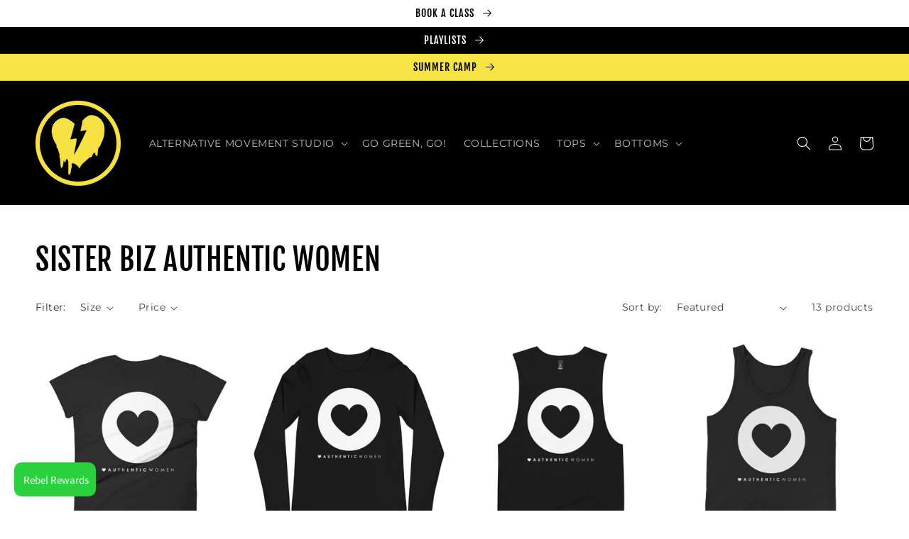

--- FILE ---
content_type: text/html; charset=utf-8
request_url: https://alternativeactivewear.com.au/collections/sister-biz-authentic-women
body_size: 40564
content:
<!doctype html>
<html class="no-js" lang="en">
  <head>
    <meta charset="utf-8">
    <meta http-equiv="X-UA-Compatible" content="IE=edge">
    <meta name="viewport" content="width=device-width,initial-scale=1">
    <meta name="theme-color" content="">
    <link rel="canonical" href="https://alternativeactivewear.com.au/collections/sister-biz-authentic-women">
    <link rel="preconnect" href="https://cdn.shopify.com" crossorigin><link rel="icon" type="image/png" href="//alternativeactivewear.com.au/cdn/shop/files/AWF_fav_32x32.png?v=1642134535"><link rel="preconnect" href="https://fonts.shopifycdn.com" crossorigin><title>
      SISTER BIZ AUTHENTIC WOMEN
 &ndash; Alternative Movement Studio and Alternative Activewear</title>

    

    

<meta property="og:site_name" content="Alternative Movement Studio and Alternative Activewear">
<meta property="og:url" content="https://alternativeactivewear.com.au/collections/sister-biz-authentic-women">
<meta property="og:title" content="SISTER BIZ AUTHENTIC WOMEN">
<meta property="og:type" content="product.group">
<meta property="og:description" content="We provide a virtual, community-centred space for those not into mainstream exercise environments. Instead, our focus is on the joy of movement to a rocking soundtrack. Our activewear label, Alternative Activewear, reflects our outsider style and crew."><meta property="og:image" content="http://alternativeactivewear.com.au/cdn/shop/files/Memberships_1_0279e5c2-97c3-49ee-bf1e-1e0525c39a7b.jpg?v=1644350819">
  <meta property="og:image:secure_url" content="https://alternativeactivewear.com.au/cdn/shop/files/Memberships_1_0279e5c2-97c3-49ee-bf1e-1e0525c39a7b.jpg?v=1644350819">
  <meta property="og:image:width" content="1200">
  <meta property="og:image:height" content="628"><meta name="twitter:card" content="summary_large_image">
<meta name="twitter:title" content="SISTER BIZ AUTHENTIC WOMEN">
<meta name="twitter:description" content="We provide a virtual, community-centred space for those not into mainstream exercise environments. Instead, our focus is on the joy of movement to a rocking soundtrack. Our activewear label, Alternative Activewear, reflects our outsider style and crew.">


    <script src="//alternativeactivewear.com.au/cdn/shop/t/5/assets/global.js?v=134895141903428787311641955746" defer="defer"></script>
    <script>window.performance && window.performance.mark && window.performance.mark('shopify.content_for_header.start');</script><meta name="google-site-verification" content="BjrUfOityddFetT_fzEBVmnFzEUzQK8uYKhD5tL9cpU">
<meta name="facebook-domain-verification" content="4cecc1spelgqnhvua3fq5vx6tfdq4f">
<meta id="shopify-digital-wallet" name="shopify-digital-wallet" content="/11797372/digital_wallets/dialog">
<meta name="shopify-checkout-api-token" content="ca0777dcd2fc67d92c2b112fdf7c19f2">
<meta id="in-context-paypal-metadata" data-shop-id="11797372" data-venmo-supported="false" data-environment="production" data-locale="en_US" data-paypal-v4="true" data-currency="AUD">
<link rel="alternate" type="application/atom+xml" title="Feed" href="/collections/sister-biz-authentic-women.atom" />
<link rel="alternate" type="application/json+oembed" href="https://alternativeactivewear.com.au/collections/sister-biz-authentic-women.oembed">
<script async="async" src="/checkouts/internal/preloads.js?locale=en-AU"></script>
<link rel="preconnect" href="https://shop.app" crossorigin="anonymous">
<script async="async" src="https://shop.app/checkouts/internal/preloads.js?locale=en-AU&shop_id=11797372" crossorigin="anonymous"></script>
<script id="apple-pay-shop-capabilities" type="application/json">{"shopId":11797372,"countryCode":"AU","currencyCode":"AUD","merchantCapabilities":["supports3DS"],"merchantId":"gid:\/\/shopify\/Shop\/11797372","merchantName":"Alternative Movement Studio and Alternative Activewear","requiredBillingContactFields":["postalAddress","email","phone"],"requiredShippingContactFields":["postalAddress","email","phone"],"shippingType":"shipping","supportedNetworks":["visa","masterCard"],"total":{"type":"pending","label":"Alternative Movement Studio and Alternative Activewear","amount":"1.00"},"shopifyPaymentsEnabled":true,"supportsSubscriptions":true}</script>
<script id="shopify-features" type="application/json">{"accessToken":"ca0777dcd2fc67d92c2b112fdf7c19f2","betas":["rich-media-storefront-analytics"],"domain":"alternativeactivewear.com.au","predictiveSearch":true,"shopId":11797372,"locale":"en"}</script>
<script>var Shopify = Shopify || {};
Shopify.shop = "alternative-womens-fitness.myshopify.com";
Shopify.locale = "en";
Shopify.currency = {"active":"AUD","rate":"1.0"};
Shopify.country = "AU";
Shopify.theme = {"name":"Dawn","id":120849891416,"schema_name":"Dawn","schema_version":"2.5.0","theme_store_id":887,"role":"main"};
Shopify.theme.handle = "null";
Shopify.theme.style = {"id":null,"handle":null};
Shopify.cdnHost = "alternativeactivewear.com.au/cdn";
Shopify.routes = Shopify.routes || {};
Shopify.routes.root = "/";</script>
<script type="module">!function(o){(o.Shopify=o.Shopify||{}).modules=!0}(window);</script>
<script>!function(o){function n(){var o=[];function n(){o.push(Array.prototype.slice.apply(arguments))}return n.q=o,n}var t=o.Shopify=o.Shopify||{};t.loadFeatures=n(),t.autoloadFeatures=n()}(window);</script>
<script>
  window.ShopifyPay = window.ShopifyPay || {};
  window.ShopifyPay.apiHost = "shop.app\/pay";
  window.ShopifyPay.redirectState = null;
</script>
<script id="shop-js-analytics" type="application/json">{"pageType":"collection"}</script>
<script defer="defer" async type="module" src="//alternativeactivewear.com.au/cdn/shopifycloud/shop-js/modules/v2/client.init-shop-cart-sync_BdyHc3Nr.en.esm.js"></script>
<script defer="defer" async type="module" src="//alternativeactivewear.com.au/cdn/shopifycloud/shop-js/modules/v2/chunk.common_Daul8nwZ.esm.js"></script>
<script type="module">
  await import("//alternativeactivewear.com.au/cdn/shopifycloud/shop-js/modules/v2/client.init-shop-cart-sync_BdyHc3Nr.en.esm.js");
await import("//alternativeactivewear.com.au/cdn/shopifycloud/shop-js/modules/v2/chunk.common_Daul8nwZ.esm.js");

  window.Shopify.SignInWithShop?.initShopCartSync?.({"fedCMEnabled":true,"windoidEnabled":true});

</script>
<script>
  window.Shopify = window.Shopify || {};
  if (!window.Shopify.featureAssets) window.Shopify.featureAssets = {};
  window.Shopify.featureAssets['shop-js'] = {"shop-cart-sync":["modules/v2/client.shop-cart-sync_QYOiDySF.en.esm.js","modules/v2/chunk.common_Daul8nwZ.esm.js"],"init-fed-cm":["modules/v2/client.init-fed-cm_DchLp9rc.en.esm.js","modules/v2/chunk.common_Daul8nwZ.esm.js"],"shop-button":["modules/v2/client.shop-button_OV7bAJc5.en.esm.js","modules/v2/chunk.common_Daul8nwZ.esm.js"],"init-windoid":["modules/v2/client.init-windoid_DwxFKQ8e.en.esm.js","modules/v2/chunk.common_Daul8nwZ.esm.js"],"shop-cash-offers":["modules/v2/client.shop-cash-offers_DWtL6Bq3.en.esm.js","modules/v2/chunk.common_Daul8nwZ.esm.js","modules/v2/chunk.modal_CQq8HTM6.esm.js"],"shop-toast-manager":["modules/v2/client.shop-toast-manager_CX9r1SjA.en.esm.js","modules/v2/chunk.common_Daul8nwZ.esm.js"],"init-shop-email-lookup-coordinator":["modules/v2/client.init-shop-email-lookup-coordinator_UhKnw74l.en.esm.js","modules/v2/chunk.common_Daul8nwZ.esm.js"],"pay-button":["modules/v2/client.pay-button_DzxNnLDY.en.esm.js","modules/v2/chunk.common_Daul8nwZ.esm.js"],"avatar":["modules/v2/client.avatar_BTnouDA3.en.esm.js"],"init-shop-cart-sync":["modules/v2/client.init-shop-cart-sync_BdyHc3Nr.en.esm.js","modules/v2/chunk.common_Daul8nwZ.esm.js"],"shop-login-button":["modules/v2/client.shop-login-button_D8B466_1.en.esm.js","modules/v2/chunk.common_Daul8nwZ.esm.js","modules/v2/chunk.modal_CQq8HTM6.esm.js"],"init-customer-accounts-sign-up":["modules/v2/client.init-customer-accounts-sign-up_C8fpPm4i.en.esm.js","modules/v2/client.shop-login-button_D8B466_1.en.esm.js","modules/v2/chunk.common_Daul8nwZ.esm.js","modules/v2/chunk.modal_CQq8HTM6.esm.js"],"init-shop-for-new-customer-accounts":["modules/v2/client.init-shop-for-new-customer-accounts_CVTO0Ztu.en.esm.js","modules/v2/client.shop-login-button_D8B466_1.en.esm.js","modules/v2/chunk.common_Daul8nwZ.esm.js","modules/v2/chunk.modal_CQq8HTM6.esm.js"],"init-customer-accounts":["modules/v2/client.init-customer-accounts_dRgKMfrE.en.esm.js","modules/v2/client.shop-login-button_D8B466_1.en.esm.js","modules/v2/chunk.common_Daul8nwZ.esm.js","modules/v2/chunk.modal_CQq8HTM6.esm.js"],"shop-follow-button":["modules/v2/client.shop-follow-button_CkZpjEct.en.esm.js","modules/v2/chunk.common_Daul8nwZ.esm.js","modules/v2/chunk.modal_CQq8HTM6.esm.js"],"lead-capture":["modules/v2/client.lead-capture_BntHBhfp.en.esm.js","modules/v2/chunk.common_Daul8nwZ.esm.js","modules/v2/chunk.modal_CQq8HTM6.esm.js"],"checkout-modal":["modules/v2/client.checkout-modal_CfxcYbTm.en.esm.js","modules/v2/chunk.common_Daul8nwZ.esm.js","modules/v2/chunk.modal_CQq8HTM6.esm.js"],"shop-login":["modules/v2/client.shop-login_Da4GZ2H6.en.esm.js","modules/v2/chunk.common_Daul8nwZ.esm.js","modules/v2/chunk.modal_CQq8HTM6.esm.js"],"payment-terms":["modules/v2/client.payment-terms_MV4M3zvL.en.esm.js","modules/v2/chunk.common_Daul8nwZ.esm.js","modules/v2/chunk.modal_CQq8HTM6.esm.js"]};
</script>
<script>(function() {
  var isLoaded = false;
  function asyncLoad() {
    if (isLoaded) return;
    isLoaded = true;
    var urls = ["https:\/\/chimpstatic.com\/mcjs-connected\/js\/users\/4532b641ba0eef1ba7ac2a311\/3c0d78e3a00a0104188f14755.js?shop=alternative-womens-fitness.myshopify.com","https:\/\/app2.ogo.com.au\/Shop\/GetTextOverImageScript?shop=alternative-womens-fitness.myshopify.com","\/\/cdn.shopify.com\/proxy\/870483a251349213dae8abaaa4b6c2b95358e0b5a63b24fee420d2a64a94ab2b\/static.cdn.printful.com\/static\/js\/external\/shopify-product-customizer.js?v=0.28\u0026shop=alternative-womens-fitness.myshopify.com\u0026sp-cache-control=cHVibGljLCBtYXgtYWdlPTkwMA"];
    for (var i = 0; i < urls.length; i++) {
      var s = document.createElement('script');
      s.type = 'text/javascript';
      s.async = true;
      s.src = urls[i];
      var x = document.getElementsByTagName('script')[0];
      x.parentNode.insertBefore(s, x);
    }
  };
  if(window.attachEvent) {
    window.attachEvent('onload', asyncLoad);
  } else {
    window.addEventListener('load', asyncLoad, false);
  }
})();</script>
<script id="__st">var __st={"a":11797372,"offset":39600,"reqid":"2d2d06e7-8083-4340-8057-849d4e2f8188-1768944322","pageurl":"alternativeactivewear.com.au\/collections\/sister-biz-authentic-women","u":"f370317991c8","p":"collection","rtyp":"collection","rid":265453273176};</script>
<script>window.ShopifyPaypalV4VisibilityTracking = true;</script>
<script id="captcha-bootstrap">!function(){'use strict';const t='contact',e='account',n='new_comment',o=[[t,t],['blogs',n],['comments',n],[t,'customer']],c=[[e,'customer_login'],[e,'guest_login'],[e,'recover_customer_password'],[e,'create_customer']],r=t=>t.map((([t,e])=>`form[action*='/${t}']:not([data-nocaptcha='true']) input[name='form_type'][value='${e}']`)).join(','),a=t=>()=>t?[...document.querySelectorAll(t)].map((t=>t.form)):[];function s(){const t=[...o],e=r(t);return a(e)}const i='password',u='form_key',d=['recaptcha-v3-token','g-recaptcha-response','h-captcha-response',i],f=()=>{try{return window.sessionStorage}catch{return}},m='__shopify_v',_=t=>t.elements[u];function p(t,e,n=!1){try{const o=window.sessionStorage,c=JSON.parse(o.getItem(e)),{data:r}=function(t){const{data:e,action:n}=t;return t[m]||n?{data:e,action:n}:{data:t,action:n}}(c);for(const[e,n]of Object.entries(r))t.elements[e]&&(t.elements[e].value=n);n&&o.removeItem(e)}catch(o){console.error('form repopulation failed',{error:o})}}const l='form_type',E='cptcha';function T(t){t.dataset[E]=!0}const w=window,h=w.document,L='Shopify',v='ce_forms',y='captcha';let A=!1;((t,e)=>{const n=(g='f06e6c50-85a8-45c8-87d0-21a2b65856fe',I='https://cdn.shopify.com/shopifycloud/storefront-forms-hcaptcha/ce_storefront_forms_captcha_hcaptcha.v1.5.2.iife.js',D={infoText:'Protected by hCaptcha',privacyText:'Privacy',termsText:'Terms'},(t,e,n)=>{const o=w[L][v],c=o.bindForm;if(c)return c(t,g,e,D).then(n);var r;o.q.push([[t,g,e,D],n]),r=I,A||(h.body.append(Object.assign(h.createElement('script'),{id:'captcha-provider',async:!0,src:r})),A=!0)});var g,I,D;w[L]=w[L]||{},w[L][v]=w[L][v]||{},w[L][v].q=[],w[L][y]=w[L][y]||{},w[L][y].protect=function(t,e){n(t,void 0,e),T(t)},Object.freeze(w[L][y]),function(t,e,n,w,h,L){const[v,y,A,g]=function(t,e,n){const i=e?o:[],u=t?c:[],d=[...i,...u],f=r(d),m=r(i),_=r(d.filter((([t,e])=>n.includes(e))));return[a(f),a(m),a(_),s()]}(w,h,L),I=t=>{const e=t.target;return e instanceof HTMLFormElement?e:e&&e.form},D=t=>v().includes(t);t.addEventListener('submit',(t=>{const e=I(t);if(!e)return;const n=D(e)&&!e.dataset.hcaptchaBound&&!e.dataset.recaptchaBound,o=_(e),c=g().includes(e)&&(!o||!o.value);(n||c)&&t.preventDefault(),c&&!n&&(function(t){try{if(!f())return;!function(t){const e=f();if(!e)return;const n=_(t);if(!n)return;const o=n.value;o&&e.removeItem(o)}(t);const e=Array.from(Array(32),(()=>Math.random().toString(36)[2])).join('');!function(t,e){_(t)||t.append(Object.assign(document.createElement('input'),{type:'hidden',name:u})),t.elements[u].value=e}(t,e),function(t,e){const n=f();if(!n)return;const o=[...t.querySelectorAll(`input[type='${i}']`)].map((({name:t})=>t)),c=[...d,...o],r={};for(const[a,s]of new FormData(t).entries())c.includes(a)||(r[a]=s);n.setItem(e,JSON.stringify({[m]:1,action:t.action,data:r}))}(t,e)}catch(e){console.error('failed to persist form',e)}}(e),e.submit())}));const S=(t,e)=>{t&&!t.dataset[E]&&(n(t,e.some((e=>e===t))),T(t))};for(const o of['focusin','change'])t.addEventListener(o,(t=>{const e=I(t);D(e)&&S(e,y())}));const B=e.get('form_key'),M=e.get(l),P=B&&M;t.addEventListener('DOMContentLoaded',(()=>{const t=y();if(P)for(const e of t)e.elements[l].value===M&&p(e,B);[...new Set([...A(),...v().filter((t=>'true'===t.dataset.shopifyCaptcha))])].forEach((e=>S(e,t)))}))}(h,new URLSearchParams(w.location.search),n,t,e,['guest_login'])})(!0,!0)}();</script>
<script integrity="sha256-4kQ18oKyAcykRKYeNunJcIwy7WH5gtpwJnB7kiuLZ1E=" data-source-attribution="shopify.loadfeatures" defer="defer" src="//alternativeactivewear.com.au/cdn/shopifycloud/storefront/assets/storefront/load_feature-a0a9edcb.js" crossorigin="anonymous"></script>
<script crossorigin="anonymous" defer="defer" src="//alternativeactivewear.com.au/cdn/shopifycloud/storefront/assets/shopify_pay/storefront-65b4c6d7.js?v=20250812"></script>
<script data-source-attribution="shopify.dynamic_checkout.dynamic.init">var Shopify=Shopify||{};Shopify.PaymentButton=Shopify.PaymentButton||{isStorefrontPortableWallets:!0,init:function(){window.Shopify.PaymentButton.init=function(){};var t=document.createElement("script");t.src="https://alternativeactivewear.com.au/cdn/shopifycloud/portable-wallets/latest/portable-wallets.en.js",t.type="module",document.head.appendChild(t)}};
</script>
<script data-source-attribution="shopify.dynamic_checkout.buyer_consent">
  function portableWalletsHideBuyerConsent(e){var t=document.getElementById("shopify-buyer-consent"),n=document.getElementById("shopify-subscription-policy-button");t&&n&&(t.classList.add("hidden"),t.setAttribute("aria-hidden","true"),n.removeEventListener("click",e))}function portableWalletsShowBuyerConsent(e){var t=document.getElementById("shopify-buyer-consent"),n=document.getElementById("shopify-subscription-policy-button");t&&n&&(t.classList.remove("hidden"),t.removeAttribute("aria-hidden"),n.addEventListener("click",e))}window.Shopify?.PaymentButton&&(window.Shopify.PaymentButton.hideBuyerConsent=portableWalletsHideBuyerConsent,window.Shopify.PaymentButton.showBuyerConsent=portableWalletsShowBuyerConsent);
</script>
<script data-source-attribution="shopify.dynamic_checkout.cart.bootstrap">document.addEventListener("DOMContentLoaded",(function(){function t(){return document.querySelector("shopify-accelerated-checkout-cart, shopify-accelerated-checkout")}if(t())Shopify.PaymentButton.init();else{new MutationObserver((function(e,n){t()&&(Shopify.PaymentButton.init(),n.disconnect())})).observe(document.body,{childList:!0,subtree:!0})}}));
</script>
<script id='scb4127' type='text/javascript' async='' src='https://alternativeactivewear.com.au/cdn/shopifycloud/privacy-banner/storefront-banner.js'></script><link id="shopify-accelerated-checkout-styles" rel="stylesheet" media="screen" href="https://alternativeactivewear.com.au/cdn/shopifycloud/portable-wallets/latest/accelerated-checkout-backwards-compat.css" crossorigin="anonymous">
<style id="shopify-accelerated-checkout-cart">
        #shopify-buyer-consent {
  margin-top: 1em;
  display: inline-block;
  width: 100%;
}

#shopify-buyer-consent.hidden {
  display: none;
}

#shopify-subscription-policy-button {
  background: none;
  border: none;
  padding: 0;
  text-decoration: underline;
  font-size: inherit;
  cursor: pointer;
}

#shopify-subscription-policy-button::before {
  box-shadow: none;
}

      </style>
<script id="sections-script" data-sections="header,footer" defer="defer" src="//alternativeactivewear.com.au/cdn/shop/t/5/compiled_assets/scripts.js?v=3208"></script>
<script>window.performance && window.performance.mark && window.performance.mark('shopify.content_for_header.end');</script>


    <style data-shopify>
      @font-face {
  font-family: Montserrat;
  font-weight: 400;
  font-style: normal;
  font-display: swap;
  src: url("//alternativeactivewear.com.au/cdn/fonts/montserrat/montserrat_n4.81949fa0ac9fd2021e16436151e8eaa539321637.woff2") format("woff2"),
       url("//alternativeactivewear.com.au/cdn/fonts/montserrat/montserrat_n4.a6c632ca7b62da89c3594789ba828388aac693fe.woff") format("woff");
}

      @font-face {
  font-family: Montserrat;
  font-weight: 700;
  font-style: normal;
  font-display: swap;
  src: url("//alternativeactivewear.com.au/cdn/fonts/montserrat/montserrat_n7.3c434e22befd5c18a6b4afadb1e3d77c128c7939.woff2") format("woff2"),
       url("//alternativeactivewear.com.au/cdn/fonts/montserrat/montserrat_n7.5d9fa6e2cae713c8fb539a9876489d86207fe957.woff") format("woff");
}

      @font-face {
  font-family: Montserrat;
  font-weight: 400;
  font-style: italic;
  font-display: swap;
  src: url("//alternativeactivewear.com.au/cdn/fonts/montserrat/montserrat_i4.5a4ea298b4789e064f62a29aafc18d41f09ae59b.woff2") format("woff2"),
       url("//alternativeactivewear.com.au/cdn/fonts/montserrat/montserrat_i4.072b5869c5e0ed5b9d2021e4c2af132e16681ad2.woff") format("woff");
}

      @font-face {
  font-family: Montserrat;
  font-weight: 700;
  font-style: italic;
  font-display: swap;
  src: url("//alternativeactivewear.com.au/cdn/fonts/montserrat/montserrat_i7.a0d4a463df4f146567d871890ffb3c80408e7732.woff2") format("woff2"),
       url("//alternativeactivewear.com.au/cdn/fonts/montserrat/montserrat_i7.f6ec9f2a0681acc6f8152c40921d2a4d2e1a2c78.woff") format("woff");
}

      @font-face {
  font-family: "Fjalla One";
  font-weight: 400;
  font-style: normal;
  font-display: swap;
  src: url("//alternativeactivewear.com.au/cdn/fonts/fjalla_one/fjallaone_n4.262edaf1abaf5ed669f7ecd26fc3e24707a0ad85.woff2") format("woff2"),
       url("//alternativeactivewear.com.au/cdn/fonts/fjalla_one/fjallaone_n4.f67f40342efd2b34cae019d50b4b5c4da6fc5da7.woff") format("woff");
}


      :root {
        --font-body-family: Montserrat, sans-serif;
        --font-body-style: normal;
        --font-body-weight: 400;

        --font-heading-family: "Fjalla One", sans-serif;
        --font-heading-style: normal;
        --font-heading-weight: 400;

        --font-body-scale: 1.0;
        --font-heading-scale: 1.05;

        --color-base-text: 0, 0, 0;
        --color-base-background-1: 255, 255, 255;
        --color-base-background-2: 255, 255, 255;
        --color-base-solid-button-labels: 0, 0, 0;
        --color-base-outline-button-labels: 0, 0, 0;
        --color-base-accent-1: 246, 227, 68;
        --color-base-accent-2: 246, 227, 68;
        --payment-terms-background-color: #ffffff;

        --gradient-base-background-1: #ffffff;
        --gradient-base-background-2: #ffffff;
        --gradient-base-accent-1: #f6e344;
        --gradient-base-accent-2: #f6e344;

        --page-width: 160rem;
        --page-width-margin: 2rem;
      }

      *,
      *::before,
      *::after {
        box-sizing: inherit;
      }

      html {
        box-sizing: border-box;
        font-size: calc(var(--font-body-scale) * 62.5%);
        height: 100%;
      }

      body {
        display: grid;
        grid-template-rows: auto auto 1fr auto;
        grid-template-columns: 100%;
        min-height: 100%;
        margin: 0;
        font-size: 1.5rem;
        letter-spacing: 0.06rem;
        line-height: calc(1 + 0.8 / var(--font-body-scale));
        font-family: var(--font-body-family);
        font-style: var(--font-body-style);
        font-weight: var(--font-body-weight);
      }

      @media screen and (min-width: 750px) {
        body {
          font-size: 1.6rem;
        }
      }
    </style>

    <link href="//alternativeactivewear.com.au/cdn/shop/t/5/assets/base.css?v=110921933925363653621676358419" rel="stylesheet" type="text/css" media="all" />
<link rel="preload" as="font" href="//alternativeactivewear.com.au/cdn/fonts/montserrat/montserrat_n4.81949fa0ac9fd2021e16436151e8eaa539321637.woff2" type="font/woff2" crossorigin><link rel="preload" as="font" href="//alternativeactivewear.com.au/cdn/fonts/fjalla_one/fjallaone_n4.262edaf1abaf5ed669f7ecd26fc3e24707a0ad85.woff2" type="font/woff2" crossorigin><link rel="stylesheet" href="//alternativeactivewear.com.au/cdn/shop/t/5/assets/component-predictive-search.css?v=10425135875555615991641955743" media="print" onload="this.media='all'"><script>document.documentElement.className = document.documentElement.className.replace('no-js', 'js');
    if (Shopify.designMode) {
      document.documentElement.classList.add('shopify-design-mode');
    }
    </script>
    

  <!-- Google Tag Manager -->
<script>(function(w,d,s,l,i){w[l]=w[l]||[];w[l].push({'gtm.start':
new Date().getTime(),event:'gtm.js'});var f=d.getElementsByTagName(s)[0],
j=d.createElement(s),dl=l!='dataLayer'?'&l='+l:'';j.async=true;j.src=
'https://www.googletagmanager.com/gtm.js?id='+i+dl;f.parentNode.insertBefore(j,f);
})(window,document,'script','dataLayer','GTM-5TRKZ3H');</script>
<!-- End Google Tag Manager -->
<!-- BEGIN app block: shopify://apps/loyalty-rewards-and-referrals/blocks/embed-sdk/6f172e67-4106-4ac0-89c5-b32a069b3101 -->

<style
  type='text/css'
  data-lion-app-styles='main'
  data-lion-app-styles-settings='{&quot;disableBundledCSS&quot;:false,&quot;disableBundledFonts&quot;:false,&quot;useClassIsolator&quot;:false}'
></style>

<!-- loyaltylion.snippet.version=8056bbc037+8007 -->

<script>
  
  !function(t,n){function o(n){var o=t.getElementsByTagName("script")[0],i=t.createElement("script");i.src=n,i.crossOrigin="",o.parentNode.insertBefore(i,o)}if(!n.isLoyaltyLion){window.loyaltylion=n,void 0===window.lion&&(window.lion=n),n.version=2,n.isLoyaltyLion=!0;var i=new Date,e=i.getFullYear().toString()+i.getMonth().toString()+i.getDate().toString();o("https://sdk.loyaltylion.net/static/2/loader.js?t="+e);var r=!1;n.init=function(t){if(r)throw new Error("Cannot call lion.init more than once");r=!0;var a=n._token=t.token;if(!a)throw new Error("Token must be supplied to lion.init");for(var l=[],s="_push configure bootstrap shutdown on removeListener authenticateCustomer".split(" "),c=0;c<s.length;c+=1)!function(t,n){t[n]=function(){l.push([n,Array.prototype.slice.call(arguments,0)])}}(n,s[c]);o("https://sdk.loyaltylion.net/sdk/start/"+a+".js?t="+e+i.getHours().toString()),n._initData=t,n._buffer=l}}}(document,window.loyaltylion||[]);

  
    
      loyaltylion.init(
        { token: "685927c34382d6d7a40a71b36e06517b" }
      );
    
  

  loyaltylion.configure({
    disableBundledCSS: false,
    disableBundledFonts: false,
    useClassIsolator: false,
  })

  
</script>



<!-- END app block --><script src="https://cdn.shopify.com/extensions/019b0ca3-aa13-7aa2-a0b4-6cb667a1f6f7/essential-countdown-timer-55/assets/countdown_timer_essential_apps.min.js" type="text/javascript" defer="defer"></script>
<script src="https://cdn.shopify.com/extensions/019b8d54-2388-79d8-becc-d32a3afe2c7a/omnisend-50/assets/omnisend-in-shop.js" type="text/javascript" defer="defer"></script>
<link href="https://monorail-edge.shopifysvc.com" rel="dns-prefetch">
<script>(function(){if ("sendBeacon" in navigator && "performance" in window) {try {var session_token_from_headers = performance.getEntriesByType('navigation')[0].serverTiming.find(x => x.name == '_s').description;} catch {var session_token_from_headers = undefined;}var session_cookie_matches = document.cookie.match(/_shopify_s=([^;]*)/);var session_token_from_cookie = session_cookie_matches && session_cookie_matches.length === 2 ? session_cookie_matches[1] : "";var session_token = session_token_from_headers || session_token_from_cookie || "";function handle_abandonment_event(e) {var entries = performance.getEntries().filter(function(entry) {return /monorail-edge.shopifysvc.com/.test(entry.name);});if (!window.abandonment_tracked && entries.length === 0) {window.abandonment_tracked = true;var currentMs = Date.now();var navigation_start = performance.timing.navigationStart;var payload = {shop_id: 11797372,url: window.location.href,navigation_start,duration: currentMs - navigation_start,session_token,page_type: "collection"};window.navigator.sendBeacon("https://monorail-edge.shopifysvc.com/v1/produce", JSON.stringify({schema_id: "online_store_buyer_site_abandonment/1.1",payload: payload,metadata: {event_created_at_ms: currentMs,event_sent_at_ms: currentMs}}));}}window.addEventListener('pagehide', handle_abandonment_event);}}());</script>
<script id="web-pixels-manager-setup">(function e(e,d,r,n,o){if(void 0===o&&(o={}),!Boolean(null===(a=null===(i=window.Shopify)||void 0===i?void 0:i.analytics)||void 0===a?void 0:a.replayQueue)){var i,a;window.Shopify=window.Shopify||{};var t=window.Shopify;t.analytics=t.analytics||{};var s=t.analytics;s.replayQueue=[],s.publish=function(e,d,r){return s.replayQueue.push([e,d,r]),!0};try{self.performance.mark("wpm:start")}catch(e){}var l=function(){var e={modern:/Edge?\/(1{2}[4-9]|1[2-9]\d|[2-9]\d{2}|\d{4,})\.\d+(\.\d+|)|Firefox\/(1{2}[4-9]|1[2-9]\d|[2-9]\d{2}|\d{4,})\.\d+(\.\d+|)|Chrom(ium|e)\/(9{2}|\d{3,})\.\d+(\.\d+|)|(Maci|X1{2}).+ Version\/(15\.\d+|(1[6-9]|[2-9]\d|\d{3,})\.\d+)([,.]\d+|)( \(\w+\)|)( Mobile\/\w+|) Safari\/|Chrome.+OPR\/(9{2}|\d{3,})\.\d+\.\d+|(CPU[ +]OS|iPhone[ +]OS|CPU[ +]iPhone|CPU IPhone OS|CPU iPad OS)[ +]+(15[._]\d+|(1[6-9]|[2-9]\d|\d{3,})[._]\d+)([._]\d+|)|Android:?[ /-](13[3-9]|1[4-9]\d|[2-9]\d{2}|\d{4,})(\.\d+|)(\.\d+|)|Android.+Firefox\/(13[5-9]|1[4-9]\d|[2-9]\d{2}|\d{4,})\.\d+(\.\d+|)|Android.+Chrom(ium|e)\/(13[3-9]|1[4-9]\d|[2-9]\d{2}|\d{4,})\.\d+(\.\d+|)|SamsungBrowser\/([2-9]\d|\d{3,})\.\d+/,legacy:/Edge?\/(1[6-9]|[2-9]\d|\d{3,})\.\d+(\.\d+|)|Firefox\/(5[4-9]|[6-9]\d|\d{3,})\.\d+(\.\d+|)|Chrom(ium|e)\/(5[1-9]|[6-9]\d|\d{3,})\.\d+(\.\d+|)([\d.]+$|.*Safari\/(?![\d.]+ Edge\/[\d.]+$))|(Maci|X1{2}).+ Version\/(10\.\d+|(1[1-9]|[2-9]\d|\d{3,})\.\d+)([,.]\d+|)( \(\w+\)|)( Mobile\/\w+|) Safari\/|Chrome.+OPR\/(3[89]|[4-9]\d|\d{3,})\.\d+\.\d+|(CPU[ +]OS|iPhone[ +]OS|CPU[ +]iPhone|CPU IPhone OS|CPU iPad OS)[ +]+(10[._]\d+|(1[1-9]|[2-9]\d|\d{3,})[._]\d+)([._]\d+|)|Android:?[ /-](13[3-9]|1[4-9]\d|[2-9]\d{2}|\d{4,})(\.\d+|)(\.\d+|)|Mobile Safari.+OPR\/([89]\d|\d{3,})\.\d+\.\d+|Android.+Firefox\/(13[5-9]|1[4-9]\d|[2-9]\d{2}|\d{4,})\.\d+(\.\d+|)|Android.+Chrom(ium|e)\/(13[3-9]|1[4-9]\d|[2-9]\d{2}|\d{4,})\.\d+(\.\d+|)|Android.+(UC? ?Browser|UCWEB|U3)[ /]?(15\.([5-9]|\d{2,})|(1[6-9]|[2-9]\d|\d{3,})\.\d+)\.\d+|SamsungBrowser\/(5\.\d+|([6-9]|\d{2,})\.\d+)|Android.+MQ{2}Browser\/(14(\.(9|\d{2,})|)|(1[5-9]|[2-9]\d|\d{3,})(\.\d+|))(\.\d+|)|K[Aa][Ii]OS\/(3\.\d+|([4-9]|\d{2,})\.\d+)(\.\d+|)/},d=e.modern,r=e.legacy,n=navigator.userAgent;return n.match(d)?"modern":n.match(r)?"legacy":"unknown"}(),u="modern"===l?"modern":"legacy",c=(null!=n?n:{modern:"",legacy:""})[u],f=function(e){return[e.baseUrl,"/wpm","/b",e.hashVersion,"modern"===e.buildTarget?"m":"l",".js"].join("")}({baseUrl:d,hashVersion:r,buildTarget:u}),m=function(e){var d=e.version,r=e.bundleTarget,n=e.surface,o=e.pageUrl,i=e.monorailEndpoint;return{emit:function(e){var a=e.status,t=e.errorMsg,s=(new Date).getTime(),l=JSON.stringify({metadata:{event_sent_at_ms:s},events:[{schema_id:"web_pixels_manager_load/3.1",payload:{version:d,bundle_target:r,page_url:o,status:a,surface:n,error_msg:t},metadata:{event_created_at_ms:s}}]});if(!i)return console&&console.warn&&console.warn("[Web Pixels Manager] No Monorail endpoint provided, skipping logging."),!1;try{return self.navigator.sendBeacon.bind(self.navigator)(i,l)}catch(e){}var u=new XMLHttpRequest;try{return u.open("POST",i,!0),u.setRequestHeader("Content-Type","text/plain"),u.send(l),!0}catch(e){return console&&console.warn&&console.warn("[Web Pixels Manager] Got an unhandled error while logging to Monorail."),!1}}}}({version:r,bundleTarget:l,surface:e.surface,pageUrl:self.location.href,monorailEndpoint:e.monorailEndpoint});try{o.browserTarget=l,function(e){var d=e.src,r=e.async,n=void 0===r||r,o=e.onload,i=e.onerror,a=e.sri,t=e.scriptDataAttributes,s=void 0===t?{}:t,l=document.createElement("script"),u=document.querySelector("head"),c=document.querySelector("body");if(l.async=n,l.src=d,a&&(l.integrity=a,l.crossOrigin="anonymous"),s)for(var f in s)if(Object.prototype.hasOwnProperty.call(s,f))try{l.dataset[f]=s[f]}catch(e){}if(o&&l.addEventListener("load",o),i&&l.addEventListener("error",i),u)u.appendChild(l);else{if(!c)throw new Error("Did not find a head or body element to append the script");c.appendChild(l)}}({src:f,async:!0,onload:function(){if(!function(){var e,d;return Boolean(null===(d=null===(e=window.Shopify)||void 0===e?void 0:e.analytics)||void 0===d?void 0:d.initialized)}()){var d=window.webPixelsManager.init(e)||void 0;if(d){var r=window.Shopify.analytics;r.replayQueue.forEach((function(e){var r=e[0],n=e[1],o=e[2];d.publishCustomEvent(r,n,o)})),r.replayQueue=[],r.publish=d.publishCustomEvent,r.visitor=d.visitor,r.initialized=!0}}},onerror:function(){return m.emit({status:"failed",errorMsg:"".concat(f," has failed to load")})},sri:function(e){var d=/^sha384-[A-Za-z0-9+/=]+$/;return"string"==typeof e&&d.test(e)}(c)?c:"",scriptDataAttributes:o}),m.emit({status:"loading"})}catch(e){m.emit({status:"failed",errorMsg:(null==e?void 0:e.message)||"Unknown error"})}}})({shopId: 11797372,storefrontBaseUrl: "https://alternativeactivewear.com.au",extensionsBaseUrl: "https://extensions.shopifycdn.com/cdn/shopifycloud/web-pixels-manager",monorailEndpoint: "https://monorail-edge.shopifysvc.com/unstable/produce_batch",surface: "storefront-renderer",enabledBetaFlags: ["2dca8a86"],webPixelsConfigList: [{"id":"907411768","configuration":"{\"apiURL\":\"https:\/\/api.omnisend.com\",\"appURL\":\"https:\/\/app.omnisend.com\",\"brandID\":\"62c8cdb378879c9c22c06608\",\"trackingURL\":\"https:\/\/wt.omnisendlink.com\"}","eventPayloadVersion":"v1","runtimeContext":"STRICT","scriptVersion":"aa9feb15e63a302383aa48b053211bbb","type":"APP","apiClientId":186001,"privacyPurposes":["ANALYTICS","MARKETING","SALE_OF_DATA"],"dataSharingAdjustments":{"protectedCustomerApprovalScopes":["read_customer_address","read_customer_email","read_customer_name","read_customer_personal_data","read_customer_phone"]}},{"id":"746815800","configuration":"{\"config\":\"{\\\"pixel_id\\\":\\\"AW-10828584788\\\",\\\"target_country\\\":\\\"AU\\\",\\\"gtag_events\\\":[{\\\"type\\\":\\\"search\\\",\\\"action_label\\\":\\\"AW-10828584788\\\/BboDCNKx_ooDENSuvKso\\\"},{\\\"type\\\":\\\"begin_checkout\\\",\\\"action_label\\\":\\\"AW-10828584788\\\/BRboCM-x_ooDENSuvKso\\\"},{\\\"type\\\":\\\"view_item\\\",\\\"action_label\\\":[\\\"AW-10828584788\\\/9X49CMmx_ooDENSuvKso\\\",\\\"MC-5LP9DNPWW3\\\"]},{\\\"type\\\":\\\"purchase\\\",\\\"action_label\\\":[\\\"AW-10828584788\\\/JqkVCMax_ooDENSuvKso\\\",\\\"MC-5LP9DNPWW3\\\"]},{\\\"type\\\":\\\"page_view\\\",\\\"action_label\\\":[\\\"AW-10828584788\\\/kMYbCMOx_ooDENSuvKso\\\",\\\"MC-5LP9DNPWW3\\\"]},{\\\"type\\\":\\\"add_payment_info\\\",\\\"action_label\\\":\\\"AW-10828584788\\\/xwFfCNWx_ooDENSuvKso\\\"},{\\\"type\\\":\\\"add_to_cart\\\",\\\"action_label\\\":\\\"AW-10828584788\\\/fPUdCMyx_ooDENSuvKso\\\"}],\\\"enable_monitoring_mode\\\":false}\"}","eventPayloadVersion":"v1","runtimeContext":"OPEN","scriptVersion":"b2a88bafab3e21179ed38636efcd8a93","type":"APP","apiClientId":1780363,"privacyPurposes":[],"dataSharingAdjustments":{"protectedCustomerApprovalScopes":["read_customer_address","read_customer_email","read_customer_name","read_customer_personal_data","read_customer_phone"]}},{"id":"355729720","configuration":"{\"pixel_id\":\"855519261965674\",\"pixel_type\":\"facebook_pixel\",\"metaapp_system_user_token\":\"-\"}","eventPayloadVersion":"v1","runtimeContext":"OPEN","scriptVersion":"ca16bc87fe92b6042fbaa3acc2fbdaa6","type":"APP","apiClientId":2329312,"privacyPurposes":["ANALYTICS","MARKETING","SALE_OF_DATA"],"dataSharingAdjustments":{"protectedCustomerApprovalScopes":["read_customer_address","read_customer_email","read_customer_name","read_customer_personal_data","read_customer_phone"]}},{"id":"141754680","eventPayloadVersion":"v1","runtimeContext":"LAX","scriptVersion":"1","type":"CUSTOM","privacyPurposes":["MARKETING"],"name":"Meta pixel (migrated)"},{"id":"shopify-app-pixel","configuration":"{}","eventPayloadVersion":"v1","runtimeContext":"STRICT","scriptVersion":"0450","apiClientId":"shopify-pixel","type":"APP","privacyPurposes":["ANALYTICS","MARKETING"]},{"id":"shopify-custom-pixel","eventPayloadVersion":"v1","runtimeContext":"LAX","scriptVersion":"0450","apiClientId":"shopify-pixel","type":"CUSTOM","privacyPurposes":["ANALYTICS","MARKETING"]}],isMerchantRequest: false,initData: {"shop":{"name":"Alternative Movement Studio and Alternative Activewear","paymentSettings":{"currencyCode":"AUD"},"myshopifyDomain":"alternative-womens-fitness.myshopify.com","countryCode":"AU","storefrontUrl":"https:\/\/alternativeactivewear.com.au"},"customer":null,"cart":null,"checkout":null,"productVariants":[],"purchasingCompany":null},},"https://alternativeactivewear.com.au/cdn","fcfee988w5aeb613cpc8e4bc33m6693e112",{"modern":"","legacy":""},{"shopId":"11797372","storefrontBaseUrl":"https:\/\/alternativeactivewear.com.au","extensionBaseUrl":"https:\/\/extensions.shopifycdn.com\/cdn\/shopifycloud\/web-pixels-manager","surface":"storefront-renderer","enabledBetaFlags":"[\"2dca8a86\"]","isMerchantRequest":"false","hashVersion":"fcfee988w5aeb613cpc8e4bc33m6693e112","publish":"custom","events":"[[\"page_viewed\",{}],[\"collection_viewed\",{\"collection\":{\"id\":\"265453273176\",\"title\":\"SISTER BIZ AUTHENTIC WOMEN\",\"productVariants\":[{\"price\":{\"amount\":44.99,\"currencyCode\":\"AUD\"},\"product\":{\"title\":\"SISTER BIZ AUTHENTIC WOMEN CLASSIC FITTED TEE - BLACK\",\"vendor\":\"Alternative Activewear\",\"id\":\"7204580556888\",\"untranslatedTitle\":\"SISTER BIZ AUTHENTIC WOMEN CLASSIC FITTED TEE - BLACK\",\"url\":\"\/products\/sister-biz-authentic-women-essential-fitted-tee-black\",\"type\":\"\"},\"id\":\"40017532452952\",\"image\":{\"src\":\"\/\/alternativeactivewear.com.au\/cdn\/shop\/products\/womens-fashion-fit-t-shirt-black-front-62eddb420129f.jpg?v=1659755339\"},\"sku\":\"1358589_4902\",\"title\":\"S\",\"untranslatedTitle\":\"S\"},{\"price\":{\"amount\":59.99,\"currencyCode\":\"AUD\"},\"product\":{\"title\":\"SISTER BIZ AUTHENTIC WOMEN ESSENTIAL L\/S TEE - BLACK\",\"vendor\":\"Alternative Activewear\",\"id\":\"7204578885720\",\"untranslatedTitle\":\"SISTER BIZ AUTHENTIC WOMEN ESSENTIAL L\/S TEE - BLACK\",\"url\":\"\/products\/sister-biz-authentic-women-essential-l-s-tee-black\",\"type\":\"\"},\"id\":\"40017532026968\",\"image\":{\"src\":\"\/\/alternativeactivewear.com.au\/cdn\/shop\/products\/unisex-long-sleeve-tee-black-front-62edda784fa19.jpg?v=1659755136\"},\"sku\":\"1332530_10093\",\"title\":\"XS\",\"untranslatedTitle\":\"XS\"},{\"price\":{\"amount\":49.66,\"currencyCode\":\"AUD\"},\"product\":{\"title\":\"SISTER BIZ AUTHENTIC WOMEN ESSENTIAL MUSCLE TANK - BLACK\",\"vendor\":\"Alternative Activewear\",\"id\":\"7204576952408\",\"untranslatedTitle\":\"SISTER BIZ AUTHENTIC WOMEN ESSENTIAL MUSCLE TANK - BLACK\",\"url\":\"\/products\/sister-biz-authentic-women-essential-muscle-tank-black\",\"type\":\"\"},\"id\":\"40017529765976\",\"image\":{\"src\":\"\/\/alternativeactivewear.com.au\/cdn\/shop\/products\/mens-drop-arm-tank-top-black-front-62edd9dd230d9.jpg?v=1659754992\"},\"sku\":\"5652142_13483\",\"title\":\"XS\",\"untranslatedTitle\":\"XS\"},{\"price\":{\"amount\":44.99,\"currencyCode\":\"AUD\"},\"product\":{\"title\":\"SISTER BIZ AUTHENTIC WOMEN ESSENTIAL TANK - BLACK\",\"vendor\":\"Alternative Activewear\",\"id\":\"7204574822488\",\"untranslatedTitle\":\"SISTER BIZ AUTHENTIC WOMEN ESSENTIAL TANK - BLACK\",\"url\":\"\/products\/sister-biz-authentic-women-essential-tank-black\",\"type\":\"\"},\"id\":\"40017528258648\",\"image\":{\"src\":\"\/\/alternativeactivewear.com.au\/cdn\/shop\/products\/mens-staple-tank-top-black-front-62edd94ebaa12.jpg?v=1659754837\"},\"sku\":\"2614034_8628\",\"title\":\"XS\",\"untranslatedTitle\":\"XS\"},{\"price\":{\"amount\":44.99,\"currencyCode\":\"AUD\"},\"product\":{\"title\":\"SISTER BIZ AUTHENTIC WOMEN ESSENTIAL TEE - BLACK\",\"vendor\":\"Alternative Activewear\",\"id\":\"7204571578456\",\"untranslatedTitle\":\"SISTER BIZ AUTHENTIC WOMEN ESSENTIAL TEE - BLACK\",\"url\":\"\/products\/sister-biz-authentic-women-essential-tee-black\",\"type\":\"\"},\"id\":\"40017525309528\",\"image\":{\"src\":\"\/\/alternativeactivewear.com.au\/cdn\/shop\/products\/unisex-basic-softstyle-t-shirt-black-front-62edd8489902a.jpg?v=1659754578\"},\"sku\":\"7164002_474\",\"title\":\"S\",\"untranslatedTitle\":\"S\"},{\"price\":{\"amount\":62.99,\"currencyCode\":\"AUD\"},\"product\":{\"title\":\"SISTER BIZ AUTHENTIC WOMEN HOODIE - PINK\",\"vendor\":\"Alternative Activewear\",\"id\":\"7204566040664\",\"untranslatedTitle\":\"SISTER BIZ AUTHENTIC WOMEN HOODIE - PINK\",\"url\":\"\/products\/sister-biz-authentic-women-hoodie-pink\",\"type\":\"\"},\"id\":\"40017512202328\",\"image\":{\"src\":\"\/\/alternativeactivewear.com.au\/cdn\/shop\/products\/unisex-heavy-blend-hoodie-light-pink-front-62edd6ab16380.jpg?v=1659754163\"},\"sku\":\"2387716_10849\",\"title\":\"S\",\"untranslatedTitle\":\"S\"},{\"price\":{\"amount\":62.99,\"currencyCode\":\"AUD\"},\"product\":{\"title\":\"SISTER BIZ AUTHENTIC WOMEN HOODIE - GREY MARLE\",\"vendor\":\"Alternative Activewear\",\"id\":\"7204562993240\",\"untranslatedTitle\":\"SISTER BIZ AUTHENTIC WOMEN HOODIE - GREY MARLE\",\"url\":\"\/products\/sister-biz-authentic-women-hoodie-grey-marle\",\"type\":\"\"},\"id\":\"40017509417048\",\"image\":{\"src\":\"\/\/alternativeactivewear.com.au\/cdn\/shop\/products\/unisex-heavy-blend-hoodie-sport-grey-front-62edd5da0d740.jpg?v=1659753955\"},\"sku\":\"1070776_5610\",\"title\":\"S\",\"untranslatedTitle\":\"S\"},{\"price\":{\"amount\":62.99,\"currencyCode\":\"AUD\"},\"product\":{\"title\":\"SISTER BIZ AUTHENTIC WOMEN HOODIE - BLACK\",\"vendor\":\"Alternative Activewear\",\"id\":\"7204561649752\",\"untranslatedTitle\":\"SISTER BIZ AUTHENTIC WOMEN HOODIE - BLACK\",\"url\":\"\/products\/sister-biz-authentic-women-hoodie-black\",\"type\":\"\"},\"id\":\"40017508696152\",\"image\":{\"src\":\"\/\/alternativeactivewear.com.au\/cdn\/shop\/products\/unisex-heavy-blend-hoodie-black-front-62edd537c2dc8.jpg?v=1659753792\"},\"sku\":\"8391258_5530\",\"title\":\"S\",\"untranslatedTitle\":\"S\"},{\"price\":{\"amount\":69.99,\"currencyCode\":\"AUD\"},\"product\":{\"title\":\"SISTER BIZ AUTHENTIC WOMEN SWEATER - BLACK\",\"vendor\":\"Alternative Activewear\",\"id\":\"7204546904152\",\"untranslatedTitle\":\"SISTER BIZ AUTHENTIC WOMEN SWEATER - BLACK\",\"url\":\"\/products\/sister-biz-authentic-women-sweater-black\",\"type\":\"\"},\"id\":\"40017491066968\",\"image\":{\"src\":\"\/\/alternativeactivewear.com.au\/cdn\/shop\/products\/unisex-crew-neck-sweatshirt-black-front-62edd06b7f417.jpg?v=1659752565\"},\"sku\":\"4622832_5434\",\"title\":\"S\",\"untranslatedTitle\":\"S\"},{\"price\":{\"amount\":69.99,\"currencyCode\":\"AUD\"},\"product\":{\"title\":\"SISTER BIZ AUTHENTIC WOMEN SWEATER - GREY MARLE\",\"vendor\":\"Alternative Activewear\",\"id\":\"7204545691736\",\"untranslatedTitle\":\"SISTER BIZ AUTHENTIC WOMEN SWEATER - GREY MARLE\",\"url\":\"\/products\/sister-biz-authentic-women-sweater-grey-marle\",\"type\":\"\"},\"id\":\"40017489723480\",\"image\":{\"src\":\"\/\/alternativeactivewear.com.au\/cdn\/shop\/products\/unisex-crew-neck-sweatshirt-sport-grey-front-62edcfdbee7ca.jpg?v=1659752422\"},\"sku\":\"4741414_5514\",\"title\":\"S\",\"untranslatedTitle\":\"S\"},{\"price\":{\"amount\":69.99,\"currencyCode\":\"AUD\"},\"product\":{\"title\":\"SISTER BIZ AUTHENTIC WOMEN SWEATER - PINK\",\"vendor\":\"Alternative Activewear\",\"id\":\"7204544741464\",\"untranslatedTitle\":\"SISTER BIZ AUTHENTIC WOMEN SWEATER - PINK\",\"url\":\"\/products\/sister-biz-authentic-women-sweater-pink\",\"type\":\"\"},\"id\":\"40017489199192\",\"image\":{\"src\":\"\/\/alternativeactivewear.com.au\/cdn\/shop\/products\/unisex-crew-neck-sweatshirt-light-pink-front-62edcf5945b5d.jpg?v=1659752292\"},\"sku\":\"4978678_7868\",\"title\":\"S\",\"untranslatedTitle\":\"S\"},{\"price\":{\"amount\":69.99,\"currencyCode\":\"AUD\"},\"product\":{\"title\":\"SISTER BIZ AUTHENTIC WOMEN SWEATER - PINK\/PINK\",\"vendor\":\"Alternative Activewear\",\"id\":\"7205405982808\",\"untranslatedTitle\":\"SISTER BIZ AUTHENTIC WOMEN SWEATER - PINK\/PINK\",\"url\":\"\/products\/sister-biz-authentic-women-sweater-pink-pink\",\"type\":\"\"},\"id\":\"40018061721688\",\"image\":{\"src\":\"\/\/alternativeactivewear.com.au\/cdn\/shop\/products\/unisex-crew-neck-sweatshirt-light-pink-front-62ef1e75b7fdb.jpg?v=1659838236\"},\"sku\":\"9899584_7868\",\"title\":\"S\",\"untranslatedTitle\":\"S\"},{\"price\":{\"amount\":59.99,\"currencyCode\":\"AUD\"},\"product\":{\"title\":\"SISTER BIZ AUTHENTIC WOMEN SCOOP FITTED TEE - BLACK\",\"vendor\":\"Alternative Activewear\",\"id\":\"7205414240344\",\"untranslatedTitle\":\"SISTER BIZ AUTHENTIC WOMEN SCOOP FITTED TEE - BLACK\",\"url\":\"\/products\/sister-biz-authentic-women-scoop-fitted-tee-black\",\"type\":\"\"},\"id\":\"40018071552088\",\"image\":{\"src\":\"\/\/alternativeactivewear.com.au\/cdn\/shop\/products\/womens-round-neck-tee-black-front-62ef215e9ce26.jpg?v=1659838838\"},\"sku\":\"4467398_14319\",\"title\":\"XS\",\"untranslatedTitle\":\"XS\"}]}}]]"});</script><script>
  window.ShopifyAnalytics = window.ShopifyAnalytics || {};
  window.ShopifyAnalytics.meta = window.ShopifyAnalytics.meta || {};
  window.ShopifyAnalytics.meta.currency = 'AUD';
  var meta = {"products":[{"id":7204580556888,"gid":"gid:\/\/shopify\/Product\/7204580556888","vendor":"Alternative Activewear","type":"","handle":"sister-biz-authentic-women-essential-fitted-tee-black","variants":[{"id":40017532452952,"price":4499,"name":"SISTER BIZ AUTHENTIC WOMEN CLASSIC FITTED TEE - BLACK - S","public_title":"S","sku":"1358589_4902"},{"id":40017532485720,"price":4499,"name":"SISTER BIZ AUTHENTIC WOMEN CLASSIC FITTED TEE - BLACK - M","public_title":"M","sku":"1358589_4903"},{"id":40017532518488,"price":4499,"name":"SISTER BIZ AUTHENTIC WOMEN CLASSIC FITTED TEE - BLACK - L","public_title":"L","sku":"1358589_4904"},{"id":40017532551256,"price":4499,"name":"SISTER BIZ AUTHENTIC WOMEN CLASSIC FITTED TEE - BLACK - XL","public_title":"XL","sku":"1358589_4905"},{"id":40017532584024,"price":4499,"name":"SISTER BIZ AUTHENTIC WOMEN CLASSIC FITTED TEE - BLACK - 2XL","public_title":"2XL","sku":"1358589_4906"}],"remote":false},{"id":7204578885720,"gid":"gid:\/\/shopify\/Product\/7204578885720","vendor":"Alternative Activewear","type":"","handle":"sister-biz-authentic-women-essential-l-s-tee-black","variants":[{"id":40017532026968,"price":5999,"name":"SISTER BIZ AUTHENTIC WOMEN ESSENTIAL L\/S TEE - BLACK - XS","public_title":"XS","sku":"1332530_10093"},{"id":40017532059736,"price":5999,"name":"SISTER BIZ AUTHENTIC WOMEN ESSENTIAL L\/S TEE - BLACK - S","public_title":"S","sku":"1332530_10094"},{"id":40017532092504,"price":5999,"name":"SISTER BIZ AUTHENTIC WOMEN ESSENTIAL L\/S TEE - BLACK - M","public_title":"M","sku":"1332530_10095"},{"id":40017532125272,"price":5999,"name":"SISTER BIZ AUTHENTIC WOMEN ESSENTIAL L\/S TEE - BLACK - L","public_title":"L","sku":"1332530_10096"},{"id":40017532158040,"price":5999,"name":"SISTER BIZ AUTHENTIC WOMEN ESSENTIAL L\/S TEE - BLACK - XL","public_title":"XL","sku":"1332530_10097"},{"id":40017532190808,"price":5999,"name":"SISTER BIZ AUTHENTIC WOMEN ESSENTIAL L\/S TEE - BLACK - 2XL","public_title":"2XL","sku":"1332530_10098"}],"remote":false},{"id":7204576952408,"gid":"gid:\/\/shopify\/Product\/7204576952408","vendor":"Alternative Activewear","type":"","handle":"sister-biz-authentic-women-essential-muscle-tank-black","variants":[{"id":40017529765976,"price":4966,"name":"SISTER BIZ AUTHENTIC WOMEN ESSENTIAL MUSCLE TANK - BLACK - XS","public_title":"XS","sku":"5652142_13483"},{"id":40017529798744,"price":4966,"name":"SISTER BIZ AUTHENTIC WOMEN ESSENTIAL MUSCLE TANK - BLACK - S","public_title":"S","sku":"5652142_13484"},{"id":40017529831512,"price":4966,"name":"SISTER BIZ AUTHENTIC WOMEN ESSENTIAL MUSCLE TANK - BLACK - M","public_title":"M","sku":"5652142_13485"},{"id":40017529864280,"price":4966,"name":"SISTER BIZ AUTHENTIC WOMEN ESSENTIAL MUSCLE TANK - BLACK - L","public_title":"L","sku":"5652142_13486"},{"id":40017529897048,"price":4966,"name":"SISTER BIZ AUTHENTIC WOMEN ESSENTIAL MUSCLE TANK - BLACK - XL","public_title":"XL","sku":"5652142_13487"},{"id":40017529929816,"price":4966,"name":"SISTER BIZ AUTHENTIC WOMEN ESSENTIAL MUSCLE TANK - BLACK - 2XL","public_title":"2XL","sku":"5652142_13488"}],"remote":false},{"id":7204574822488,"gid":"gid:\/\/shopify\/Product\/7204574822488","vendor":"Alternative Activewear","type":"","handle":"sister-biz-authentic-women-essential-tank-black","variants":[{"id":40017528258648,"price":4499,"name":"SISTER BIZ AUTHENTIC WOMEN ESSENTIAL TANK - BLACK - XS","public_title":"XS","sku":"2614034_8628"},{"id":40017528291416,"price":4499,"name":"SISTER BIZ AUTHENTIC WOMEN ESSENTIAL TANK - BLACK - S","public_title":"S","sku":"2614034_8629"},{"id":40017528324184,"price":4499,"name":"SISTER BIZ AUTHENTIC WOMEN ESSENTIAL TANK - BLACK - M","public_title":"M","sku":"2614034_8630"},{"id":40017528356952,"price":4499,"name":"SISTER BIZ AUTHENTIC WOMEN ESSENTIAL TANK - BLACK - L","public_title":"L","sku":"2614034_8631"},{"id":40017528389720,"price":4499,"name":"SISTER BIZ AUTHENTIC WOMEN ESSENTIAL TANK - BLACK - XL","public_title":"XL","sku":"2614034_8632"},{"id":40017528422488,"price":4499,"name":"SISTER BIZ AUTHENTIC WOMEN ESSENTIAL TANK - BLACK - 2XL","public_title":"2XL","sku":"2614034_8633"}],"remote":false},{"id":7204571578456,"gid":"gid:\/\/shopify\/Product\/7204571578456","vendor":"Alternative Activewear","type":"","handle":"sister-biz-authentic-women-essential-tee-black","variants":[{"id":40017525309528,"price":4499,"name":"SISTER BIZ AUTHENTIC WOMEN ESSENTIAL TEE - BLACK - S","public_title":"S","sku":"7164002_474"},{"id":40017525342296,"price":4499,"name":"SISTER BIZ AUTHENTIC WOMEN ESSENTIAL TEE - BLACK - M","public_title":"M","sku":"7164002_505"},{"id":40017525375064,"price":4499,"name":"SISTER BIZ AUTHENTIC WOMEN ESSENTIAL TEE - BLACK - L","public_title":"L","sku":"7164002_536"},{"id":40017525407832,"price":4499,"name":"SISTER BIZ AUTHENTIC WOMEN ESSENTIAL TEE - BLACK - XL","public_title":"XL","sku":"7164002_567"},{"id":40017525440600,"price":4499,"name":"SISTER BIZ AUTHENTIC WOMEN ESSENTIAL TEE - BLACK - 2XL","public_title":"2XL","sku":"7164002_598"},{"id":40017525473368,"price":4499,"name":"SISTER BIZ AUTHENTIC WOMEN ESSENTIAL TEE - BLACK - 3XL","public_title":"3XL","sku":"7164002_629"}],"remote":false},{"id":7204566040664,"gid":"gid:\/\/shopify\/Product\/7204566040664","vendor":"Alternative Activewear","type":"","handle":"sister-biz-authentic-women-hoodie-pink","variants":[{"id":40017512202328,"price":6299,"name":"SISTER BIZ AUTHENTIC WOMEN HOODIE - PINK - S","public_title":"S","sku":"2387716_10849"},{"id":40017512235096,"price":6299,"name":"SISTER BIZ AUTHENTIC WOMEN HOODIE - PINK - M","public_title":"M","sku":"2387716_10850"},{"id":40017512267864,"price":6299,"name":"SISTER BIZ AUTHENTIC WOMEN HOODIE - PINK - L","public_title":"L","sku":"2387716_10851"},{"id":40017512300632,"price":6299,"name":"SISTER BIZ AUTHENTIC WOMEN HOODIE - PINK - XL","public_title":"XL","sku":"2387716_10852"},{"id":40017512333400,"price":6299,"name":"SISTER BIZ AUTHENTIC WOMEN HOODIE - PINK - 2XL","public_title":"2XL","sku":"2387716_10853"},{"id":40017512366168,"price":6299,"name":"SISTER BIZ AUTHENTIC WOMEN HOODIE - PINK - 3XL","public_title":"3XL","sku":"2387716_10854"},{"id":40017512398936,"price":6299,"name":"SISTER BIZ AUTHENTIC WOMEN HOODIE - PINK - 4XL","public_title":"4XL","sku":"2387716_10855"},{"id":40017512431704,"price":6299,"name":"SISTER BIZ AUTHENTIC WOMEN HOODIE - PINK - 5XL","public_title":"5XL","sku":"2387716_10856"}],"remote":false},{"id":7204562993240,"gid":"gid:\/\/shopify\/Product\/7204562993240","vendor":"Alternative Activewear","type":"","handle":"sister-biz-authentic-women-hoodie-grey-marle","variants":[{"id":40017509417048,"price":6299,"name":"SISTER BIZ AUTHENTIC WOMEN HOODIE - GREY MARLE - S","public_title":"S","sku":"1070776_5610"},{"id":40017509449816,"price":6299,"name":"SISTER BIZ AUTHENTIC WOMEN HOODIE - GREY MARLE - M","public_title":"M","sku":"1070776_5611"},{"id":40017509482584,"price":6299,"name":"SISTER BIZ AUTHENTIC WOMEN HOODIE - GREY MARLE - L","public_title":"L","sku":"1070776_5612"},{"id":40017509515352,"price":6299,"name":"SISTER BIZ AUTHENTIC WOMEN HOODIE - GREY MARLE - XL","public_title":"XL","sku":"1070776_5613"},{"id":40017509548120,"price":6299,"name":"SISTER BIZ AUTHENTIC WOMEN HOODIE - GREY MARLE - 2XL","public_title":"2XL","sku":"1070776_5614"},{"id":40017509580888,"price":6299,"name":"SISTER BIZ AUTHENTIC WOMEN HOODIE - GREY MARLE - 3XL","public_title":"3XL","sku":"1070776_5615"},{"id":40017509613656,"price":6299,"name":"SISTER BIZ AUTHENTIC WOMEN HOODIE - GREY MARLE - 4XL","public_title":"4XL","sku":"1070776_5616"},{"id":40017509646424,"price":6299,"name":"SISTER BIZ AUTHENTIC WOMEN HOODIE - GREY MARLE - 5XL","public_title":"5XL","sku":"1070776_5617"}],"remote":false},{"id":7204561649752,"gid":"gid:\/\/shopify\/Product\/7204561649752","vendor":"Alternative Activewear","type":"","handle":"sister-biz-authentic-women-hoodie-black","variants":[{"id":40017508696152,"price":6299,"name":"SISTER BIZ AUTHENTIC WOMEN HOODIE - BLACK - S","public_title":"S","sku":"8391258_5530"},{"id":40017508728920,"price":6299,"name":"SISTER BIZ AUTHENTIC WOMEN HOODIE - BLACK - M","public_title":"M","sku":"8391258_5531"},{"id":40017508761688,"price":6299,"name":"SISTER BIZ AUTHENTIC WOMEN HOODIE - BLACK - L","public_title":"L","sku":"8391258_5532"},{"id":40017508794456,"price":6299,"name":"SISTER BIZ AUTHENTIC WOMEN HOODIE - BLACK - XL","public_title":"XL","sku":"8391258_5533"},{"id":40017508827224,"price":6299,"name":"SISTER BIZ AUTHENTIC WOMEN HOODIE - BLACK - 2XL","public_title":"2XL","sku":"8391258_5534"},{"id":40017508859992,"price":6299,"name":"SISTER BIZ AUTHENTIC WOMEN HOODIE - BLACK - 3XL","public_title":"3XL","sku":"8391258_5535"},{"id":40017508892760,"price":6299,"name":"SISTER BIZ AUTHENTIC WOMEN HOODIE - BLACK - 4XL","public_title":"4XL","sku":"8391258_5536"},{"id":40017508925528,"price":6299,"name":"SISTER BIZ AUTHENTIC WOMEN HOODIE - BLACK - 5XL","public_title":"5XL","sku":"8391258_5537"}],"remote":false},{"id":7204546904152,"gid":"gid:\/\/shopify\/Product\/7204546904152","vendor":"Alternative Activewear","type":"","handle":"sister-biz-authentic-women-sweater-black","variants":[{"id":40017491066968,"price":6999,"name":"SISTER BIZ AUTHENTIC WOMEN SWEATER - BLACK - S","public_title":"S","sku":"4622832_5434"},{"id":40017491132504,"price":6999,"name":"SISTER BIZ AUTHENTIC WOMEN SWEATER - BLACK - M","public_title":"M","sku":"4622832_5435"},{"id":40017491198040,"price":6999,"name":"SISTER BIZ AUTHENTIC WOMEN SWEATER - BLACK - L","public_title":"L","sku":"4622832_5436"},{"id":40017491263576,"price":6999,"name":"SISTER BIZ AUTHENTIC WOMEN SWEATER - BLACK - XL","public_title":"XL","sku":"4622832_5437"},{"id":40017491329112,"price":6999,"name":"SISTER BIZ AUTHENTIC WOMEN SWEATER - BLACK - 2XL","public_title":"2XL","sku":"4622832_5438"},{"id":40017491394648,"price":6999,"name":"SISTER BIZ AUTHENTIC WOMEN SWEATER - BLACK - 3XL","public_title":"3XL","sku":"4622832_5439"},{"id":40017491460184,"price":6999,"name":"SISTER BIZ AUTHENTIC WOMEN SWEATER - BLACK - 4XL","public_title":"4XL","sku":"4622832_5440"},{"id":40017491525720,"price":6999,"name":"SISTER BIZ AUTHENTIC WOMEN SWEATER - BLACK - 5XL","public_title":"5XL","sku":"4622832_5441"}],"remote":false},{"id":7204545691736,"gid":"gid:\/\/shopify\/Product\/7204545691736","vendor":"Alternative Activewear","type":"","handle":"sister-biz-authentic-women-sweater-grey-marle","variants":[{"id":40017489723480,"price":6999,"name":"SISTER BIZ AUTHENTIC WOMEN SWEATER - GREY MARLE - S","public_title":"S","sku":"4741414_5514"},{"id":40017489756248,"price":6999,"name":"SISTER BIZ AUTHENTIC WOMEN SWEATER - GREY MARLE - M","public_title":"M","sku":"4741414_5515"},{"id":40017489789016,"price":6999,"name":"SISTER BIZ AUTHENTIC WOMEN SWEATER - GREY MARLE - L","public_title":"L","sku":"4741414_5516"},{"id":40017489821784,"price":6999,"name":"SISTER BIZ AUTHENTIC WOMEN SWEATER - GREY MARLE - XL","public_title":"XL","sku":"4741414_5517"},{"id":40017489854552,"price":6999,"name":"SISTER BIZ AUTHENTIC WOMEN SWEATER - GREY MARLE - 2XL","public_title":"2XL","sku":"4741414_5518"},{"id":40017489887320,"price":6999,"name":"SISTER BIZ AUTHENTIC WOMEN SWEATER - GREY MARLE - 3XL","public_title":"3XL","sku":"4741414_5519"},{"id":40017489920088,"price":6999,"name":"SISTER BIZ AUTHENTIC WOMEN SWEATER - GREY MARLE - 4XL","public_title":"4XL","sku":"4741414_5520"},{"id":40017489952856,"price":6999,"name":"SISTER BIZ AUTHENTIC WOMEN SWEATER - GREY MARLE - 5XL","public_title":"5XL","sku":"4741414_5521"}],"remote":false},{"id":7204544741464,"gid":"gid:\/\/shopify\/Product\/7204544741464","vendor":"Alternative Activewear","type":"","handle":"sister-biz-authentic-women-sweater-pink","variants":[{"id":40017489199192,"price":6999,"name":"SISTER BIZ AUTHENTIC WOMEN SWEATER - PINK - S","public_title":"S","sku":"4978678_7868"},{"id":40017489231960,"price":6999,"name":"SISTER BIZ AUTHENTIC WOMEN SWEATER - PINK - M","public_title":"M","sku":"4978678_7869"},{"id":40017489264728,"price":6999,"name":"SISTER BIZ AUTHENTIC WOMEN SWEATER - PINK - L","public_title":"L","sku":"4978678_7870"},{"id":40017489297496,"price":6999,"name":"SISTER BIZ AUTHENTIC WOMEN SWEATER - PINK - XL","public_title":"XL","sku":"4978678_7871"},{"id":40017489330264,"price":6999,"name":"SISTER BIZ AUTHENTIC WOMEN SWEATER - PINK - 2XL","public_title":"2XL","sku":"4978678_7872"},{"id":40017489363032,"price":6999,"name":"SISTER BIZ AUTHENTIC WOMEN SWEATER - PINK - 3XL","public_title":"3XL","sku":"4978678_7873"}],"remote":false},{"id":7205405982808,"gid":"gid:\/\/shopify\/Product\/7205405982808","vendor":"Alternative Activewear","type":"","handle":"sister-biz-authentic-women-sweater-pink-pink","variants":[{"id":40018061721688,"price":6999,"name":"SISTER BIZ AUTHENTIC WOMEN SWEATER - PINK\/PINK - S","public_title":"S","sku":"9899584_7868"},{"id":40018061754456,"price":6999,"name":"SISTER BIZ AUTHENTIC WOMEN SWEATER - PINK\/PINK - M","public_title":"M","sku":"9899584_7869"},{"id":40018061787224,"price":6999,"name":"SISTER BIZ AUTHENTIC WOMEN SWEATER - PINK\/PINK - L","public_title":"L","sku":"9899584_7870"},{"id":40018061819992,"price":6999,"name":"SISTER BIZ AUTHENTIC WOMEN SWEATER - PINK\/PINK - XL","public_title":"XL","sku":"9899584_7871"},{"id":40018061852760,"price":6999,"name":"SISTER BIZ AUTHENTIC WOMEN SWEATER - PINK\/PINK - 2XL","public_title":"2XL","sku":"9899584_7872"},{"id":40018061885528,"price":6999,"name":"SISTER BIZ AUTHENTIC WOMEN SWEATER - PINK\/PINK - 3XL","public_title":"3XL","sku":"9899584_7873"}],"remote":false},{"id":7205414240344,"gid":"gid:\/\/shopify\/Product\/7205414240344","vendor":"Alternative Activewear","type":"","handle":"sister-biz-authentic-women-scoop-fitted-tee-black","variants":[{"id":40018071552088,"price":5999,"name":"SISTER BIZ AUTHENTIC WOMEN SCOOP FITTED TEE - BLACK - XS","public_title":"XS","sku":"4467398_14319"},{"id":40018071584856,"price":5999,"name":"SISTER BIZ AUTHENTIC WOMEN SCOOP FITTED TEE - BLACK - S","public_title":"S","sku":"4467398_14320"},{"id":40018071617624,"price":5999,"name":"SISTER BIZ AUTHENTIC WOMEN SCOOP FITTED TEE - BLACK - M","public_title":"M","sku":"4467398_14321"},{"id":40018071650392,"price":5999,"name":"SISTER BIZ AUTHENTIC WOMEN SCOOP FITTED TEE - BLACK - L","public_title":"L","sku":"4467398_14322"},{"id":40018071683160,"price":5999,"name":"SISTER BIZ AUTHENTIC WOMEN SCOOP FITTED TEE - BLACK - XL","public_title":"XL","sku":"4467398_14323"}],"remote":false}],"page":{"pageType":"collection","resourceType":"collection","resourceId":265453273176,"requestId":"2d2d06e7-8083-4340-8057-849d4e2f8188-1768944322"}};
  for (var attr in meta) {
    window.ShopifyAnalytics.meta[attr] = meta[attr];
  }
</script>
<script class="analytics">
  (function () {
    var customDocumentWrite = function(content) {
      var jquery = null;

      if (window.jQuery) {
        jquery = window.jQuery;
      } else if (window.Checkout && window.Checkout.$) {
        jquery = window.Checkout.$;
      }

      if (jquery) {
        jquery('body').append(content);
      }
    };

    var hasLoggedConversion = function(token) {
      if (token) {
        return document.cookie.indexOf('loggedConversion=' + token) !== -1;
      }
      return false;
    }

    var setCookieIfConversion = function(token) {
      if (token) {
        var twoMonthsFromNow = new Date(Date.now());
        twoMonthsFromNow.setMonth(twoMonthsFromNow.getMonth() + 2);

        document.cookie = 'loggedConversion=' + token + '; expires=' + twoMonthsFromNow;
      }
    }

    var trekkie = window.ShopifyAnalytics.lib = window.trekkie = window.trekkie || [];
    if (trekkie.integrations) {
      return;
    }
    trekkie.methods = [
      'identify',
      'page',
      'ready',
      'track',
      'trackForm',
      'trackLink'
    ];
    trekkie.factory = function(method) {
      return function() {
        var args = Array.prototype.slice.call(arguments);
        args.unshift(method);
        trekkie.push(args);
        return trekkie;
      };
    };
    for (var i = 0; i < trekkie.methods.length; i++) {
      var key = trekkie.methods[i];
      trekkie[key] = trekkie.factory(key);
    }
    trekkie.load = function(config) {
      trekkie.config = config || {};
      trekkie.config.initialDocumentCookie = document.cookie;
      var first = document.getElementsByTagName('script')[0];
      var script = document.createElement('script');
      script.type = 'text/javascript';
      script.onerror = function(e) {
        var scriptFallback = document.createElement('script');
        scriptFallback.type = 'text/javascript';
        scriptFallback.onerror = function(error) {
                var Monorail = {
      produce: function produce(monorailDomain, schemaId, payload) {
        var currentMs = new Date().getTime();
        var event = {
          schema_id: schemaId,
          payload: payload,
          metadata: {
            event_created_at_ms: currentMs,
            event_sent_at_ms: currentMs
          }
        };
        return Monorail.sendRequest("https://" + monorailDomain + "/v1/produce", JSON.stringify(event));
      },
      sendRequest: function sendRequest(endpointUrl, payload) {
        // Try the sendBeacon API
        if (window && window.navigator && typeof window.navigator.sendBeacon === 'function' && typeof window.Blob === 'function' && !Monorail.isIos12()) {
          var blobData = new window.Blob([payload], {
            type: 'text/plain'
          });

          if (window.navigator.sendBeacon(endpointUrl, blobData)) {
            return true;
          } // sendBeacon was not successful

        } // XHR beacon

        var xhr = new XMLHttpRequest();

        try {
          xhr.open('POST', endpointUrl);
          xhr.setRequestHeader('Content-Type', 'text/plain');
          xhr.send(payload);
        } catch (e) {
          console.log(e);
        }

        return false;
      },
      isIos12: function isIos12() {
        return window.navigator.userAgent.lastIndexOf('iPhone; CPU iPhone OS 12_') !== -1 || window.navigator.userAgent.lastIndexOf('iPad; CPU OS 12_') !== -1;
      }
    };
    Monorail.produce('monorail-edge.shopifysvc.com',
      'trekkie_storefront_load_errors/1.1',
      {shop_id: 11797372,
      theme_id: 120849891416,
      app_name: "storefront",
      context_url: window.location.href,
      source_url: "//alternativeactivewear.com.au/cdn/s/trekkie.storefront.cd680fe47e6c39ca5d5df5f0a32d569bc48c0f27.min.js"});

        };
        scriptFallback.async = true;
        scriptFallback.src = '//alternativeactivewear.com.au/cdn/s/trekkie.storefront.cd680fe47e6c39ca5d5df5f0a32d569bc48c0f27.min.js';
        first.parentNode.insertBefore(scriptFallback, first);
      };
      script.async = true;
      script.src = '//alternativeactivewear.com.au/cdn/s/trekkie.storefront.cd680fe47e6c39ca5d5df5f0a32d569bc48c0f27.min.js';
      first.parentNode.insertBefore(script, first);
    };
    trekkie.load(
      {"Trekkie":{"appName":"storefront","development":false,"defaultAttributes":{"shopId":11797372,"isMerchantRequest":null,"themeId":120849891416,"themeCityHash":"10518451379871938560","contentLanguage":"en","currency":"AUD","eventMetadataId":"00f11903-c670-4963-89d1-108118c62647"},"isServerSideCookieWritingEnabled":true,"monorailRegion":"shop_domain","enabledBetaFlags":["65f19447"]},"Session Attribution":{},"S2S":{"facebookCapiEnabled":true,"source":"trekkie-storefront-renderer","apiClientId":580111}}
    );

    var loaded = false;
    trekkie.ready(function() {
      if (loaded) return;
      loaded = true;

      window.ShopifyAnalytics.lib = window.trekkie;

      var originalDocumentWrite = document.write;
      document.write = customDocumentWrite;
      try { window.ShopifyAnalytics.merchantGoogleAnalytics.call(this); } catch(error) {};
      document.write = originalDocumentWrite;

      window.ShopifyAnalytics.lib.page(null,{"pageType":"collection","resourceType":"collection","resourceId":265453273176,"requestId":"2d2d06e7-8083-4340-8057-849d4e2f8188-1768944322","shopifyEmitted":true});

      var match = window.location.pathname.match(/checkouts\/(.+)\/(thank_you|post_purchase)/)
      var token = match? match[1]: undefined;
      if (!hasLoggedConversion(token)) {
        setCookieIfConversion(token);
        window.ShopifyAnalytics.lib.track("Viewed Product Category",{"currency":"AUD","category":"Collection: sister-biz-authentic-women","collectionName":"sister-biz-authentic-women","collectionId":265453273176,"nonInteraction":true},undefined,undefined,{"shopifyEmitted":true});
      }
    });


        var eventsListenerScript = document.createElement('script');
        eventsListenerScript.async = true;
        eventsListenerScript.src = "//alternativeactivewear.com.au/cdn/shopifycloud/storefront/assets/shop_events_listener-3da45d37.js";
        document.getElementsByTagName('head')[0].appendChild(eventsListenerScript);

})();</script>
  <script>
  if (!window.ga || (window.ga && typeof window.ga !== 'function')) {
    window.ga = function ga() {
      (window.ga.q = window.ga.q || []).push(arguments);
      if (window.Shopify && window.Shopify.analytics && typeof window.Shopify.analytics.publish === 'function') {
        window.Shopify.analytics.publish("ga_stub_called", {}, {sendTo: "google_osp_migration"});
      }
      console.error("Shopify's Google Analytics stub called with:", Array.from(arguments), "\nSee https://help.shopify.com/manual/promoting-marketing/pixels/pixel-migration#google for more information.");
    };
    if (window.Shopify && window.Shopify.analytics && typeof window.Shopify.analytics.publish === 'function') {
      window.Shopify.analytics.publish("ga_stub_initialized", {}, {sendTo: "google_osp_migration"});
    }
  }
</script>
<script
  defer
  src="https://alternativeactivewear.com.au/cdn/shopifycloud/perf-kit/shopify-perf-kit-3.0.4.min.js"
  data-application="storefront-renderer"
  data-shop-id="11797372"
  data-render-region="gcp-us-central1"
  data-page-type="collection"
  data-theme-instance-id="120849891416"
  data-theme-name="Dawn"
  data-theme-version="2.5.0"
  data-monorail-region="shop_domain"
  data-resource-timing-sampling-rate="10"
  data-shs="true"
  data-shs-beacon="true"
  data-shs-export-with-fetch="true"
  data-shs-logs-sample-rate="1"
  data-shs-beacon-endpoint="https://alternativeactivewear.com.au/api/collect"
></script>
</head>

  <body class="gradient">

    <!-- Bold: Memberships -->

<!-- end Bold code -->
    <a class="skip-to-content-link button visually-hidden" href="#MainContent">
      Skip to content
    </a>

    <div id="shopify-section-announcement-bar" class="shopify-section"><div class="announcement-bar color-background-1 gradient" role="region" aria-label="Announcement" ><a href="https://app.arketa.co/ams" class="announcement-bar__link link link--text focus-inset animate-arrow"><p class="announcement-bar__message h5">
                BOOK A CLASS
<svg viewBox="0 0 14 10" fill="none" aria-hidden="true" focusable="false" role="presentation" class="icon icon-arrow" xmlns="http://www.w3.org/2000/svg">
  <path fill-rule="evenodd" clip-rule="evenodd" d="M8.537.808a.5.5 0 01.817-.162l4 4a.5.5 0 010 .708l-4 4a.5.5 0 11-.708-.708L11.793 5.5H1a.5.5 0 010-1h10.793L8.646 1.354a.5.5 0 01-.109-.546z" fill="currentColor">
</svg>

</p></a></div><div class="announcement-bar color-inverse gradient" role="region" aria-label="Announcement" ><a href="https://alternativeactivewear.com.au/collections/playlist" class="announcement-bar__link link link--text focus-inset animate-arrow"><p class="announcement-bar__message h5">
                PLAYLISTS
<svg viewBox="0 0 14 10" fill="none" aria-hidden="true" focusable="false" role="presentation" class="icon icon-arrow" xmlns="http://www.w3.org/2000/svg">
  <path fill-rule="evenodd" clip-rule="evenodd" d="M8.537.808a.5.5 0 01.817-.162l4 4a.5.5 0 010 .708l-4 4a.5.5 0 11-.708-.708L11.793 5.5H1a.5.5 0 010-1h10.793L8.646 1.354a.5.5 0 01-.109-.546z" fill="currentColor">
</svg>

</p></a></div><div class="announcement-bar color-accent-2 gradient" role="region" aria-label="Announcement" ><a href="https://app.arketa.co/ams" class="announcement-bar__link link link--text focus-inset animate-arrow"><p class="announcement-bar__message h5">
                SUMMER CAMP
<svg viewBox="0 0 14 10" fill="none" aria-hidden="true" focusable="false" role="presentation" class="icon icon-arrow" xmlns="http://www.w3.org/2000/svg">
  <path fill-rule="evenodd" clip-rule="evenodd" d="M8.537.808a.5.5 0 01.817-.162l4 4a.5.5 0 010 .708l-4 4a.5.5 0 11-.708-.708L11.793 5.5H1a.5.5 0 010-1h10.793L8.646 1.354a.5.5 0 01-.109-.546z" fill="currentColor">
</svg>

</p></a></div>
</div>
    <div id="shopify-section-header" class="shopify-section"><link rel="stylesheet" href="//alternativeactivewear.com.au/cdn/shop/t/5/assets/component-list-menu.css?v=161614383810958508431641955750" media="print" onload="this.media='all'">
<link rel="stylesheet" href="//alternativeactivewear.com.au/cdn/shop/t/5/assets/component-search.css?v=128662198121899399791641955737" media="print" onload="this.media='all'">
<link rel="stylesheet" href="//alternativeactivewear.com.au/cdn/shop/t/5/assets/component-menu-drawer.css?v=25441607779389632351641955740" media="print" onload="this.media='all'">
<link rel="stylesheet" href="//alternativeactivewear.com.au/cdn/shop/t/5/assets/component-cart-notification.css?v=460858370205038421641955735" media="print" onload="this.media='all'">
<link rel="stylesheet" href="//alternativeactivewear.com.au/cdn/shop/t/5/assets/component-cart-items.css?v=157471800145148034221641955762" media="print" onload="this.media='all'"><link rel="stylesheet" href="//alternativeactivewear.com.au/cdn/shop/t/5/assets/component-price.css?v=5328827735059554991641955740" media="print" onload="this.media='all'">
  <link rel="stylesheet" href="//alternativeactivewear.com.au/cdn/shop/t/5/assets/component-loading-overlay.css?v=167310470843593579841641955764" media="print" onload="this.media='all'"><noscript><link href="//alternativeactivewear.com.au/cdn/shop/t/5/assets/component-list-menu.css?v=161614383810958508431641955750" rel="stylesheet" type="text/css" media="all" /></noscript>
<noscript><link href="//alternativeactivewear.com.au/cdn/shop/t/5/assets/component-search.css?v=128662198121899399791641955737" rel="stylesheet" type="text/css" media="all" /></noscript>
<noscript><link href="//alternativeactivewear.com.au/cdn/shop/t/5/assets/component-menu-drawer.css?v=25441607779389632351641955740" rel="stylesheet" type="text/css" media="all" /></noscript>
<noscript><link href="//alternativeactivewear.com.au/cdn/shop/t/5/assets/component-cart-notification.css?v=460858370205038421641955735" rel="stylesheet" type="text/css" media="all" /></noscript>
<noscript><link href="//alternativeactivewear.com.au/cdn/shop/t/5/assets/component-cart-items.css?v=157471800145148034221641955762" rel="stylesheet" type="text/css" media="all" /></noscript>

<style>
  header-drawer {
    justify-self: start;
    margin-left: -1.2rem;
  }

  @media screen and (min-width: 990px) {
    header-drawer {
      display: none;
    }
  }

  .menu-drawer-container {
    display: flex;
  }

  .list-menu {
    list-style: none;
    padding: 0;
    margin: 0;
  }

  .list-menu--inline {
    display: inline-flex;
    flex-wrap: wrap;
  }

  summary.list-menu__item {
    padding-right: 2.7rem;
  }

  .list-menu__item {
    display: flex;
    align-items: center;
    line-height: calc(1 + 0.3 / var(--font-body-scale));
  }

  .list-menu__item--link {
    text-decoration: none;
    padding-bottom: 1rem;
    padding-top: 1rem;
    line-height: calc(1 + 0.8 / var(--font-body-scale));
  }

  @media screen and (min-width: 750px) {
    .list-menu__item--link {
      padding-bottom: 0.5rem;
      padding-top: 0.5rem;
    }
  }
</style>

<script src="//alternativeactivewear.com.au/cdn/shop/t/5/assets/details-disclosure.js?v=118626640824924522881641955758" defer="defer"></script>
<script src="//alternativeactivewear.com.au/cdn/shop/t/5/assets/details-modal.js?v=4511761896672669691641955757" defer="defer"></script>
<script src="//alternativeactivewear.com.au/cdn/shop/t/5/assets/cart-notification.js?v=18770815536247936311641955739" defer="defer"></script>

<svg xmlns="http://www.w3.org/2000/svg" class="hidden">
  <symbol id="icon-search" viewbox="0 0 18 19" fill="none">
    <path fill-rule="evenodd" clip-rule="evenodd" d="M11.03 11.68A5.784 5.784 0 112.85 3.5a5.784 5.784 0 018.18 8.18zm.26 1.12a6.78 6.78 0 11.72-.7l5.4 5.4a.5.5 0 11-.71.7l-5.41-5.4z" fill="currentColor"/>
  </symbol>

  <symbol id="icon-close" class="icon icon-close" fill="none" viewBox="0 0 18 17">
    <path d="M.865 15.978a.5.5 0 00.707.707l7.433-7.431 7.579 7.282a.501.501 0 00.846-.37.5.5 0 00-.153-.351L9.712 8.546l7.417-7.416a.5.5 0 10-.707-.708L8.991 7.853 1.413.573a.5.5 0 10-.693.72l7.563 7.268-7.418 7.417z" fill="currentColor">
  </symbol>
</svg>
<sticky-header class="header-wrapper color-inverse gradient">
  <header class="header header--middle-left page-width header--has-menu"><header-drawer data-breakpoint="tablet">
        <details id="Details-menu-drawer-container" class="menu-drawer-container">
          <summary class="header__icon header__icon--menu header__icon--summary link focus-inset" aria-label="Menu">
            <span>
              <svg xmlns="http://www.w3.org/2000/svg" aria-hidden="true" focusable="false" role="presentation" class="icon icon-hamburger" fill="none" viewBox="0 0 18 16">
  <path d="M1 .5a.5.5 0 100 1h15.71a.5.5 0 000-1H1zM.5 8a.5.5 0 01.5-.5h15.71a.5.5 0 010 1H1A.5.5 0 01.5 8zm0 7a.5.5 0 01.5-.5h15.71a.5.5 0 010 1H1a.5.5 0 01-.5-.5z" fill="currentColor">
</svg>

              <svg xmlns="http://www.w3.org/2000/svg" aria-hidden="true" focusable="false" role="presentation" class="icon icon-close" fill="none" viewBox="0 0 18 17">
  <path d="M.865 15.978a.5.5 0 00.707.707l7.433-7.431 7.579 7.282a.501.501 0 00.846-.37.5.5 0 00-.153-.351L9.712 8.546l7.417-7.416a.5.5 0 10-.707-.708L8.991 7.853 1.413.573a.5.5 0 10-.693.72l7.563 7.268-7.418 7.417z" fill="currentColor">
</svg>

            </span>
          </summary>
          <div id="menu-drawer" class="menu-drawer motion-reduce" tabindex="-1">
            <div class="menu-drawer__inner-container">
              <div class="menu-drawer__navigation-container">
                <nav class="menu-drawer__navigation">
                  <ul class="menu-drawer__menu list-menu" role="list"><li><details id="Details-menu-drawer-menu-item-1">
                            <summary class="menu-drawer__menu-item list-menu__item link link--text focus-inset">
                              ALTERNATIVE MOVEMENT STUDIO
                              <svg viewBox="0 0 14 10" fill="none" aria-hidden="true" focusable="false" role="presentation" class="icon icon-arrow" xmlns="http://www.w3.org/2000/svg">
  <path fill-rule="evenodd" clip-rule="evenodd" d="M8.537.808a.5.5 0 01.817-.162l4 4a.5.5 0 010 .708l-4 4a.5.5 0 11-.708-.708L11.793 5.5H1a.5.5 0 010-1h10.793L8.646 1.354a.5.5 0 01-.109-.546z" fill="currentColor">
</svg>

                              <svg aria-hidden="true" focusable="false" role="presentation" class="icon icon-caret" viewBox="0 0 10 6">
  <path fill-rule="evenodd" clip-rule="evenodd" d="M9.354.646a.5.5 0 00-.708 0L5 4.293 1.354.646a.5.5 0 00-.708.708l4 4a.5.5 0 00.708 0l4-4a.5.5 0 000-.708z" fill="currentColor">
</svg>

                            </summary>
                            <div id="link-ALTERNATIVE MOVEMENT STUDIO" class="menu-drawer__submenu motion-reduce" tabindex="-1">
                              <div class="menu-drawer__inner-submenu">
                                <button class="menu-drawer__close-button link link--text focus-inset" aria-expanded="true">
                                  <svg viewBox="0 0 14 10" fill="none" aria-hidden="true" focusable="false" role="presentation" class="icon icon-arrow" xmlns="http://www.w3.org/2000/svg">
  <path fill-rule="evenodd" clip-rule="evenodd" d="M8.537.808a.5.5 0 01.817-.162l4 4a.5.5 0 010 .708l-4 4a.5.5 0 11-.708-.708L11.793 5.5H1a.5.5 0 010-1h10.793L8.646 1.354a.5.5 0 01-.109-.546z" fill="currentColor">
</svg>

                                  ALTERNATIVE MOVEMENT STUDIO
                                </button>
                                <ul class="menu-drawer__menu list-menu" role="list" tabindex="-1"><li><a href="https://app.arketa.co/ams" class="menu-drawer__menu-item link link--text list-menu__item focus-inset">
                                          CLASS BOOKING
                                        </a></li><li><a href="/collections/playlist" class="menu-drawer__menu-item link link--text list-menu__item focus-inset">
                                          PLAYLISTS
                                        </a></li><li><a href="/collections/endometriosis-movement-classes" class="menu-drawer__menu-item link link--text list-menu__item focus-inset">
                                          💛 Endometriosis Classes
                                        </a></li><li><a href="/pages/pricing" class="menu-drawer__menu-item link link--text list-menu__item focus-inset">
                                          PRICING
                                        </a></li><li><a href="/pages/online-classes" class="menu-drawer__menu-item link link--text list-menu__item focus-inset">
                                          HOW TO DO/ ONLINE CLASSES
                                        </a></li><li><a href="/pages/about-ams" class="menu-drawer__menu-item link link--text list-menu__item focus-inset">
                                          ABOUT AMS
                                        </a></li><li><a href="/pages/welcome-to-alternative-movement-studio" class="menu-drawer__menu-item link link--text list-menu__item focus-inset">
                                          WHO ARE WE
                                        </a></li><li><a href="https://docs.google.com/forms/d/e/1FAIpQLScg25_mG0j4RR8-3iqDYsIgURYbLwL4MQOMN9r4X86F9EAyIw/viewform" class="menu-drawer__menu-item link link--text list-menu__item focus-inset">
                                          COLLAB WITH US
                                        </a></li><li><a href="/pages/mission-statements" class="menu-drawer__menu-item link link--text list-menu__item focus-inset">
                                          MISSION STATEMENTS
                                        </a></li><li><a href="/blogs/news" class="menu-drawer__menu-item link link--text list-menu__item focus-inset">
                                          BLOG/ ARTICLES
                                        </a></li><li><a href="/collections/awf-heritage" class="menu-drawer__menu-item link link--text list-menu__item focus-inset">
                                          AWF HERITAGE EST 2012
                                        </a></li></ul>
                              </div>
                            </div>
                          </details></li><li><a href="/collections/go-green-go" class="menu-drawer__menu-item list-menu__item link link--text focus-inset">
                            GO GREEN, GO!
                          </a></li><li><a href="/collections/all-collections" class="menu-drawer__menu-item list-menu__item link link--text focus-inset">
                            COLLECTIONS
                          </a></li><li><details id="Details-menu-drawer-menu-item-4">
                            <summary class="menu-drawer__menu-item list-menu__item link link--text focus-inset">
                              TOPS
                              <svg viewBox="0 0 14 10" fill="none" aria-hidden="true" focusable="false" role="presentation" class="icon icon-arrow" xmlns="http://www.w3.org/2000/svg">
  <path fill-rule="evenodd" clip-rule="evenodd" d="M8.537.808a.5.5 0 01.817-.162l4 4a.5.5 0 010 .708l-4 4a.5.5 0 11-.708-.708L11.793 5.5H1a.5.5 0 010-1h10.793L8.646 1.354a.5.5 0 01-.109-.546z" fill="currentColor">
</svg>

                              <svg aria-hidden="true" focusable="false" role="presentation" class="icon icon-caret" viewBox="0 0 10 6">
  <path fill-rule="evenodd" clip-rule="evenodd" d="M9.354.646a.5.5 0 00-.708 0L5 4.293 1.354.646a.5.5 0 00-.708.708l4 4a.5.5 0 00.708 0l4-4a.5.5 0 000-.708z" fill="currentColor">
</svg>

                            </summary>
                            <div id="link-TOPS" class="menu-drawer__submenu motion-reduce" tabindex="-1">
                              <div class="menu-drawer__inner-submenu">
                                <button class="menu-drawer__close-button link link--text focus-inset" aria-expanded="true">
                                  <svg viewBox="0 0 14 10" fill="none" aria-hidden="true" focusable="false" role="presentation" class="icon icon-arrow" xmlns="http://www.w3.org/2000/svg">
  <path fill-rule="evenodd" clip-rule="evenodd" d="M8.537.808a.5.5 0 01.817-.162l4 4a.5.5 0 010 .708l-4 4a.5.5 0 11-.708-.708L11.793 5.5H1a.5.5 0 010-1h10.793L8.646 1.354a.5.5 0 01-.109-.546z" fill="currentColor">
</svg>

                                  TOPS
                                </button>
                                <ul class="menu-drawer__menu list-menu" role="list" tabindex="-1"><li><a href="/collections/australiana-punk" class="menu-drawer__menu-item link link--text list-menu__item focus-inset">
                                          AUSTRALIANA PUNK TEES
                                        </a></li><li><a href="/collections/tees" class="menu-drawer__menu-item link link--text list-menu__item focus-inset">
                                          TEES
                                        </a></li><li><a href="/collections/crop-top" class="menu-drawer__menu-item link link--text list-menu__item focus-inset">
                                          CROP TOPS
                                        </a></li><li><a href="/collections/alt-bra-top" class="menu-drawer__menu-item link link--text list-menu__item focus-inset">
                                          ALT BRA TOP
                                        </a></li><li><a href="/collections/tanks" class="menu-drawer__menu-item link link--text list-menu__item focus-inset">
                                          TANKS
                                        </a></li><li><a href="/collections/sweater" class="menu-drawer__menu-item link link--text list-menu__item focus-inset">
                                          SWEATERS
                                        </a></li><li><a href="/collections/hoodies" class="menu-drawer__menu-item link link--text list-menu__item focus-inset">
                                          HOODIES + JACKETS
                                        </a></li><li><a href="/collections/dresses-skirts" class="menu-drawer__menu-item link link--text list-menu__item focus-inset">
                                          DRESSES
                                        </a></li><li><a href="/collections/beanie" class="menu-drawer__menu-item link link--text list-menu__item focus-inset">
                                          BEANIES + HATS
                                        </a></li></ul>
                              </div>
                            </div>
                          </details></li><li><details id="Details-menu-drawer-menu-item-5">
                            <summary class="menu-drawer__menu-item list-menu__item link link--text focus-inset">
                              BOTTOMS
                              <svg viewBox="0 0 14 10" fill="none" aria-hidden="true" focusable="false" role="presentation" class="icon icon-arrow" xmlns="http://www.w3.org/2000/svg">
  <path fill-rule="evenodd" clip-rule="evenodd" d="M8.537.808a.5.5 0 01.817-.162l4 4a.5.5 0 010 .708l-4 4a.5.5 0 11-.708-.708L11.793 5.5H1a.5.5 0 010-1h10.793L8.646 1.354a.5.5 0 01-.109-.546z" fill="currentColor">
</svg>

                              <svg aria-hidden="true" focusable="false" role="presentation" class="icon icon-caret" viewBox="0 0 10 6">
  <path fill-rule="evenodd" clip-rule="evenodd" d="M9.354.646a.5.5 0 00-.708 0L5 4.293 1.354.646a.5.5 0 00-.708.708l4 4a.5.5 0 00.708 0l4-4a.5.5 0 000-.708z" fill="currentColor">
</svg>

                            </summary>
                            <div id="link-BOTTOMS" class="menu-drawer__submenu motion-reduce" tabindex="-1">
                              <div class="menu-drawer__inner-submenu">
                                <button class="menu-drawer__close-button link link--text focus-inset" aria-expanded="true">
                                  <svg viewBox="0 0 14 10" fill="none" aria-hidden="true" focusable="false" role="presentation" class="icon icon-arrow" xmlns="http://www.w3.org/2000/svg">
  <path fill-rule="evenodd" clip-rule="evenodd" d="M8.537.808a.5.5 0 01.817-.162l4 4a.5.5 0 010 .708l-4 4a.5.5 0 11-.708-.708L11.793 5.5H1a.5.5 0 010-1h10.793L8.646 1.354a.5.5 0 01-.109-.546z" fill="currentColor">
</svg>

                                  BOTTOMS
                                </button>
                                <ul class="menu-drawer__menu list-menu" role="list" tabindex="-1"><li><a href="/" class="menu-drawer__menu-item link link--text list-menu__item focus-inset">
                                          ♡ LEGGINGS
                                        </a></li><li><a href="/collections/leggings" class="menu-drawer__menu-item link link--text list-menu__item focus-inset">
                                          FULL LENGTH
                                        </a></li><li><a href="/collections/leggings-capri" class="menu-drawer__menu-item link link--text list-menu__item focus-inset">
                                          CAPRI LENGTH
                                        </a></li><li><a href="/collections/bike-pants" class="menu-drawer__menu-item link link--text list-menu__item focus-inset">
                                          SHORT LENGTH
                                        </a></li><li><a href="/collections/leggings-1" class="menu-drawer__menu-item link link--text list-menu__item focus-inset">
                                          2XL-6XL
                                        </a></li><li><a href="/" class="menu-drawer__menu-item link link--text list-menu__item focus-inset">
                                          ♡
                                        </a></li><li><a href="/collections/shorts" class="menu-drawer__menu-item link link--text list-menu__item focus-inset">
                                          SHORTS
                                        </a></li><li><a href="/collections/trackies" class="menu-drawer__menu-item link link--text list-menu__item focus-inset">
                                          TRACKIES
                                        </a></li><li><a href="/collections/skirts" class="menu-drawer__menu-item link link--text list-menu__item focus-inset">
                                          SKIRTS
                                        </a></li></ul>
                              </div>
                            </div>
                          </details></li></ul>
                </nav>
                <div class="menu-drawer__utility-links"><a href="https://alternativeactivewear.com.au/customer_authentication/redirect?locale=en&region_country=AU" class="menu-drawer__account link focus-inset h5">
                      <svg xmlns="http://www.w3.org/2000/svg" aria-hidden="true" focusable="false" role="presentation" class="icon icon-account" fill="none" viewBox="0 0 18 19">
  <path fill-rule="evenodd" clip-rule="evenodd" d="M6 4.5a3 3 0 116 0 3 3 0 01-6 0zm3-4a4 4 0 100 8 4 4 0 000-8zm5.58 12.15c1.12.82 1.83 2.24 1.91 4.85H1.51c.08-2.6.79-4.03 1.9-4.85C4.66 11.75 6.5 11.5 9 11.5s4.35.26 5.58 1.15zM9 10.5c-2.5 0-4.65.24-6.17 1.35C1.27 12.98.5 14.93.5 18v.5h17V18c0-3.07-.77-5.02-2.33-6.15-1.52-1.1-3.67-1.35-6.17-1.35z" fill="currentColor">
</svg>

Log in</a><ul class="list list-social list-unstyled" role="list"><li class="list-social__item">
                        <a href="https://www.facebook.com/alternativewomensfitness" class="list-social__link link"><svg aria-hidden="true" focusable="false" role="presentation" class="icon icon-facebook" viewBox="0 0 18 18">
  <path fill="currentColor" d="M16.42.61c.27 0 .5.1.69.28.19.2.28.42.28.7v15.44c0 .27-.1.5-.28.69a.94.94 0 01-.7.28h-4.39v-6.7h2.25l.31-2.65h-2.56v-1.7c0-.4.1-.72.28-.93.18-.2.5-.32 1-.32h1.37V3.35c-.6-.06-1.27-.1-2.01-.1-1.01 0-1.83.3-2.45.9-.62.6-.93 1.44-.93 2.53v1.97H7.04v2.65h2.24V18H.98c-.28 0-.5-.1-.7-.28a.94.94 0 01-.28-.7V1.59c0-.27.1-.5.28-.69a.94.94 0 01.7-.28h15.44z">
</svg>
<span class="visually-hidden">Facebook</span>
                        </a>
                      </li><li class="list-social__item">
                        <a href="https://www.instagram.com/alternativewomensfitness/" class="list-social__link link"><svg aria-hidden="true" focusable="false" role="presentation" class="icon icon-instagram" viewBox="0 0 18 18">
  <path fill="currentColor" d="M8.77 1.58c2.34 0 2.62.01 3.54.05.86.04 1.32.18 1.63.3.41.17.7.35 1.01.66.3.3.5.6.65 1 .12.32.27.78.3 1.64.05.92.06 1.2.06 3.54s-.01 2.62-.05 3.54a4.79 4.79 0 01-.3 1.63c-.17.41-.35.7-.66 1.01-.3.3-.6.5-1.01.66-.31.12-.77.26-1.63.3-.92.04-1.2.05-3.54.05s-2.62 0-3.55-.05a4.79 4.79 0 01-1.62-.3c-.42-.16-.7-.35-1.01-.66-.31-.3-.5-.6-.66-1a4.87 4.87 0 01-.3-1.64c-.04-.92-.05-1.2-.05-3.54s0-2.62.05-3.54c.04-.86.18-1.32.3-1.63.16-.41.35-.7.66-1.01.3-.3.6-.5 1-.65.32-.12.78-.27 1.63-.3.93-.05 1.2-.06 3.55-.06zm0-1.58C6.39 0 6.09.01 5.15.05c-.93.04-1.57.2-2.13.4-.57.23-1.06.54-1.55 1.02C1 1.96.7 2.45.46 3.02c-.22.56-.37 1.2-.4 2.13C0 6.1 0 6.4 0 8.77s.01 2.68.05 3.61c.04.94.2 1.57.4 2.13.23.58.54 1.07 1.02 1.56.49.48.98.78 1.55 1.01.56.22 1.2.37 2.13.4.94.05 1.24.06 3.62.06 2.39 0 2.68-.01 3.62-.05.93-.04 1.57-.2 2.13-.41a4.27 4.27 0 001.55-1.01c.49-.49.79-.98 1.01-1.56.22-.55.37-1.19.41-2.13.04-.93.05-1.23.05-3.61 0-2.39 0-2.68-.05-3.62a6.47 6.47 0 00-.4-2.13 4.27 4.27 0 00-1.02-1.55A4.35 4.35 0 0014.52.46a6.43 6.43 0 00-2.13-.41A69 69 0 008.77 0z"/>
  <path fill="currentColor" d="M8.8 4a4.5 4.5 0 100 9 4.5 4.5 0 000-9zm0 7.43a2.92 2.92 0 110-5.85 2.92 2.92 0 010 5.85zM13.43 5a1.05 1.05 0 100-2.1 1.05 1.05 0 000 2.1z">
</svg>
<span class="visually-hidden">Instagram</span>
                        </a>
                      </li></ul>
                </div>
              </div>
            </div>
          </div>
        </details>
      </header-drawer><a href="/" class="header__heading-link link link--text focus-inset"><img srcset="//alternativeactivewear.com.au/cdn/shop/files/AMS_Endo_tiles-10_120x.png?v=1739421758 1x, //alternativeactivewear.com.au/cdn/shop/files/AMS_Endo_tiles-10_120x@2x.png?v=1739421758 2x"
              src="//alternativeactivewear.com.au/cdn/shop/files/AMS_Endo_tiles-10_120x.png?v=1739421758"
              loading="lazy"
              class="header__heading-logo"
              width="1122"
              height="1122"
              alt="Alternative Movement Studio and Alternative Activewear"
            ></a><nav class="header__inline-menu">
        <ul class="list-menu list-menu--inline" role="list"><li><details-disclosure>
                  <details id="Details-HeaderMenu-1">
                    <summary class="header__menu-item list-menu__item link focus-inset">
                      <span>ALTERNATIVE MOVEMENT STUDIO</span>
                      <svg aria-hidden="true" focusable="false" role="presentation" class="icon icon-caret" viewBox="0 0 10 6">
  <path fill-rule="evenodd" clip-rule="evenodd" d="M9.354.646a.5.5 0 00-.708 0L5 4.293 1.354.646a.5.5 0 00-.708.708l4 4a.5.5 0 00.708 0l4-4a.5.5 0 000-.708z" fill="currentColor">
</svg>

                    </summary>
                    <ul id="HeaderMenu-MenuList-1" class="header__submenu list-menu list-menu--disclosure caption-large motion-reduce" role="list" tabindex="-1"><li><a href="https://app.arketa.co/ams" class="header__menu-item list-menu__item link link--text focus-inset caption-large">
                              CLASS BOOKING
                            </a></li><li><a href="/collections/playlist" class="header__menu-item list-menu__item link link--text focus-inset caption-large">
                              PLAYLISTS
                            </a></li><li><a href="/collections/endometriosis-movement-classes" class="header__menu-item list-menu__item link link--text focus-inset caption-large">
                              💛 Endometriosis Classes
                            </a></li><li><a href="/pages/pricing" class="header__menu-item list-menu__item link link--text focus-inset caption-large">
                              PRICING
                            </a></li><li><a href="/pages/online-classes" class="header__menu-item list-menu__item link link--text focus-inset caption-large">
                              HOW TO DO/ ONLINE CLASSES
                            </a></li><li><a href="/pages/about-ams" class="header__menu-item list-menu__item link link--text focus-inset caption-large">
                              ABOUT AMS
                            </a></li><li><a href="/pages/welcome-to-alternative-movement-studio" class="header__menu-item list-menu__item link link--text focus-inset caption-large">
                              WHO ARE WE
                            </a></li><li><a href="https://docs.google.com/forms/d/e/1FAIpQLScg25_mG0j4RR8-3iqDYsIgURYbLwL4MQOMN9r4X86F9EAyIw/viewform" class="header__menu-item list-menu__item link link--text focus-inset caption-large">
                              COLLAB WITH US
                            </a></li><li><a href="/pages/mission-statements" class="header__menu-item list-menu__item link link--text focus-inset caption-large">
                              MISSION STATEMENTS
                            </a></li><li><a href="/blogs/news" class="header__menu-item list-menu__item link link--text focus-inset caption-large">
                              BLOG/ ARTICLES
                            </a></li><li><a href="/collections/awf-heritage" class="header__menu-item list-menu__item link link--text focus-inset caption-large">
                              AWF HERITAGE EST 2012
                            </a></li></ul>
                  </details>
                </details-disclosure></li><li><a href="/collections/go-green-go" class="header__menu-item header__menu-item list-menu__item link link--text focus-inset">
                  <span>GO GREEN, GO!</span>
                </a></li><li><a href="/collections/all-collections" class="header__menu-item header__menu-item list-menu__item link link--text focus-inset">
                  <span>COLLECTIONS</span>
                </a></li><li><details-disclosure>
                  <details id="Details-HeaderMenu-4">
                    <summary class="header__menu-item list-menu__item link focus-inset">
                      <span>TOPS</span>
                      <svg aria-hidden="true" focusable="false" role="presentation" class="icon icon-caret" viewBox="0 0 10 6">
  <path fill-rule="evenodd" clip-rule="evenodd" d="M9.354.646a.5.5 0 00-.708 0L5 4.293 1.354.646a.5.5 0 00-.708.708l4 4a.5.5 0 00.708 0l4-4a.5.5 0 000-.708z" fill="currentColor">
</svg>

                    </summary>
                    <ul id="HeaderMenu-MenuList-4" class="header__submenu list-menu list-menu--disclosure caption-large motion-reduce" role="list" tabindex="-1"><li><a href="/collections/australiana-punk" class="header__menu-item list-menu__item link link--text focus-inset caption-large">
                              AUSTRALIANA PUNK TEES
                            </a></li><li><a href="/collections/tees" class="header__menu-item list-menu__item link link--text focus-inset caption-large">
                              TEES
                            </a></li><li><a href="/collections/crop-top" class="header__menu-item list-menu__item link link--text focus-inset caption-large">
                              CROP TOPS
                            </a></li><li><a href="/collections/alt-bra-top" class="header__menu-item list-menu__item link link--text focus-inset caption-large">
                              ALT BRA TOP
                            </a></li><li><a href="/collections/tanks" class="header__menu-item list-menu__item link link--text focus-inset caption-large">
                              TANKS
                            </a></li><li><a href="/collections/sweater" class="header__menu-item list-menu__item link link--text focus-inset caption-large">
                              SWEATERS
                            </a></li><li><a href="/collections/hoodies" class="header__menu-item list-menu__item link link--text focus-inset caption-large">
                              HOODIES + JACKETS
                            </a></li><li><a href="/collections/dresses-skirts" class="header__menu-item list-menu__item link link--text focus-inset caption-large">
                              DRESSES
                            </a></li><li><a href="/collections/beanie" class="header__menu-item list-menu__item link link--text focus-inset caption-large">
                              BEANIES + HATS
                            </a></li></ul>
                  </details>
                </details-disclosure></li><li><details-disclosure>
                  <details id="Details-HeaderMenu-5">
                    <summary class="header__menu-item list-menu__item link focus-inset">
                      <span>BOTTOMS</span>
                      <svg aria-hidden="true" focusable="false" role="presentation" class="icon icon-caret" viewBox="0 0 10 6">
  <path fill-rule="evenodd" clip-rule="evenodd" d="M9.354.646a.5.5 0 00-.708 0L5 4.293 1.354.646a.5.5 0 00-.708.708l4 4a.5.5 0 00.708 0l4-4a.5.5 0 000-.708z" fill="currentColor">
</svg>

                    </summary>
                    <ul id="HeaderMenu-MenuList-5" class="header__submenu list-menu list-menu--disclosure caption-large motion-reduce" role="list" tabindex="-1"><li><a href="/" class="header__menu-item list-menu__item link link--text focus-inset caption-large">
                              ♡ LEGGINGS
                            </a></li><li><a href="/collections/leggings" class="header__menu-item list-menu__item link link--text focus-inset caption-large">
                              FULL LENGTH
                            </a></li><li><a href="/collections/leggings-capri" class="header__menu-item list-menu__item link link--text focus-inset caption-large">
                              CAPRI LENGTH
                            </a></li><li><a href="/collections/bike-pants" class="header__menu-item list-menu__item link link--text focus-inset caption-large">
                              SHORT LENGTH
                            </a></li><li><a href="/collections/leggings-1" class="header__menu-item list-menu__item link link--text focus-inset caption-large">
                              2XL-6XL
                            </a></li><li><a href="/" class="header__menu-item list-menu__item link link--text focus-inset caption-large">
                              ♡
                            </a></li><li><a href="/collections/shorts" class="header__menu-item list-menu__item link link--text focus-inset caption-large">
                              SHORTS
                            </a></li><li><a href="/collections/trackies" class="header__menu-item list-menu__item link link--text focus-inset caption-large">
                              TRACKIES
                            </a></li><li><a href="/collections/skirts" class="header__menu-item list-menu__item link link--text focus-inset caption-large">
                              SKIRTS
                            </a></li></ul>
                  </details>
                </details-disclosure></li></ul>
      </nav><div class="header__icons">
      <details-modal class="header__search">
        <details>
          <summary class="header__icon header__icon--search header__icon--summary link focus-inset modal__toggle" aria-haspopup="dialog" aria-label="Search">
            <span>
              <svg class="modal__toggle-open icon icon-search" aria-hidden="true" focusable="false" role="presentation">
                <use href="#icon-search">
              </svg>
              <svg class="modal__toggle-close icon icon-close" aria-hidden="true" focusable="false" role="presentation">
                <use href="#icon-close">
              </svg>
            </span>
          </summary>
          <div class="search-modal modal__content" role="dialog" aria-modal="true" aria-label="Search">
            <div class="modal-overlay"></div>
            <div class="search-modal__content" tabindex="-1"><predictive-search class="search-modal__form" data-loading-text="Loading..."><form action="/search" method="get" role="search" class="search search-modal__form">
                  <div class="field">
                    <input class="search__input field__input"
                      id="Search-In-Modal"
                      type="search"
                      name="q"
                      value=""
                      placeholder="Search"role="combobox"
                        aria-expanded="false"
                        aria-owns="predictive-search-results-list"
                        aria-controls="predictive-search-results-list"
                        aria-haspopup="listbox"
                        aria-autocomplete="list"
                        autocorrect="off"
                        autocomplete="off"
                        autocapitalize="off"
                        spellcheck="false">
                    <label class="field__label" for="Search-In-Modal">Search</label>
                    <input type="hidden" name="options[prefix]" value="last">
                    <button class="search__button field__button" aria-label="Search">
                      <svg class="icon icon-search" aria-hidden="true" focusable="false" role="presentation">
                        <use href="#icon-search">
                      </svg>
                    </button>
                  </div><div class="predictive-search predictive-search--header" tabindex="-1" data-predictive-search>
                      <div class="predictive-search__loading-state">
                        <svg aria-hidden="true" focusable="false" role="presentation" class="spinner" viewBox="0 0 66 66" xmlns="http://www.w3.org/2000/svg">
                          <circle class="path" fill="none" stroke-width="6" cx="33" cy="33" r="30"></circle>
                        </svg>
                      </div>
                    </div>

                    <span class="predictive-search-status visually-hidden" role="status" aria-hidden="true"></span></form></predictive-search><button type="button" class="search-modal__close-button modal__close-button link link--text focus-inset" aria-label="Close">
                <svg class="icon icon-close" aria-hidden="true" focusable="false" role="presentation">
                  <use href="#icon-close">
                </svg>
              </button>
            </div>
          </div>
        </details>
      </details-modal><a href="https://alternativeactivewear.com.au/customer_authentication/redirect?locale=en&region_country=AU" class="header__icon header__icon--account link focus-inset small-hide">
          <svg xmlns="http://www.w3.org/2000/svg" aria-hidden="true" focusable="false" role="presentation" class="icon icon-account" fill="none" viewBox="0 0 18 19">
  <path fill-rule="evenodd" clip-rule="evenodd" d="M6 4.5a3 3 0 116 0 3 3 0 01-6 0zm3-4a4 4 0 100 8 4 4 0 000-8zm5.58 12.15c1.12.82 1.83 2.24 1.91 4.85H1.51c.08-2.6.79-4.03 1.9-4.85C4.66 11.75 6.5 11.5 9 11.5s4.35.26 5.58 1.15zM9 10.5c-2.5 0-4.65.24-6.17 1.35C1.27 12.98.5 14.93.5 18v.5h17V18c0-3.07-.77-5.02-2.33-6.15-1.52-1.1-3.67-1.35-6.17-1.35z" fill="currentColor">
</svg>

          <span class="visually-hidden">Log in</span>
        </a><a href="/cart" class="header__icon header__icon--cart link focus-inset" id="cart-icon-bubble"><svg class="icon icon-cart-empty" aria-hidden="true" focusable="false" role="presentation" xmlns="http://www.w3.org/2000/svg" viewBox="0 0 40 40" fill="none">
  <path d="m15.75 11.8h-3.16l-.77 11.6a5 5 0 0 0 4.99 5.34h7.38a5 5 0 0 0 4.99-5.33l-.78-11.61zm0 1h-2.22l-.71 10.67a4 4 0 0 0 3.99 4.27h7.38a4 4 0 0 0 4-4.27l-.72-10.67h-2.22v.63a4.75 4.75 0 1 1 -9.5 0zm8.5 0h-7.5v.63a3.75 3.75 0 1 0 7.5 0z" fill="currentColor" fill-rule="evenodd"/>
</svg>
<span class="visually-hidden">Cart</span></a>
    </div>
  </header>
</sticky-header>

<cart-notification>
  <div class="cart-notification-wrapper page-width color-inverse">
    <div id="cart-notification" class="cart-notification focus-inset" aria-modal="true" aria-label="Item added to your cart" role="dialog" tabindex="-1">
      <div class="cart-notification__header">
        <h2 class="cart-notification__heading caption-large text-body"><svg class="icon icon-checkmark color-foreground-accent-2" aria-hidden="true" focusable="false" xmlns="http://www.w3.org/2000/svg" viewBox="0 0 12 9" fill="none">
  <path fill-rule="evenodd" clip-rule="evenodd" d="M11.35.643a.5.5 0 01.006.707l-6.77 6.886a.5.5 0 01-.719-.006L.638 4.845a.5.5 0 11.724-.69l2.872 3.011 6.41-6.517a.5.5 0 01.707-.006h-.001z" fill="currentColor"/>
</svg>
Item added to your cart</h2>
        <button type="button" class="cart-notification__close modal__close-button link link--text focus-inset" aria-label="Close">
          <svg class="icon icon-close" aria-hidden="true" focusable="false"><use href="#icon-close"></svg>
        </button>
      </div>
      <div id="cart-notification-product" class="cart-notification-product"></div>
      <div class="cart-notification__links">
        <a href="/cart" id="cart-notification-button" class="button button--secondary button--full-width"></a>
        <form action="/cart" method="post" id="cart-notification-form">
          <button class="button button--primary button--full-width" name="checkout">Check out</button>
        </form>
        <button type="button" class="link button-label">Continue shopping</button>
      </div>
    </div>
  </div>
</cart-notification>
<style data-shopify>
  .cart-notification {
     display: none;
  }
</style>


<script type="application/ld+json">
  {
    "@context": "http://schema.org",
    "@type": "Organization",
    "name": "Alternative Movement Studio and Alternative Activewear",
    
      
      "logo": "https:\/\/alternativeactivewear.com.au\/cdn\/shop\/files\/AMS_Endo_tiles-10_1122x.png?v=1739421758",
    
    "sameAs": [
      "",
      "https:\/\/www.facebook.com\/alternativewomensfitness",
      "",
      "https:\/\/www.instagram.com\/alternativewomensfitness\/",
      "",
      "",
      "",
      "",
      ""
    ],
    "url": "https:\/\/alternativeactivewear.com.au"
  }
</script>
</div>
    <main id="MainContent" class="content-for-layout focus-none" role="main" tabindex="-1">
      <div id="shopify-section-template--14276406476888__banner" class="shopify-section spaced-section spaced-section--full-width"><link href="//alternativeactivewear.com.au/cdn/shop/t/5/assets/component-collection-hero.css?v=74919591419997632711642128227" rel="stylesheet" type="text/css" media="all" />

<div class="collection-hero">
  <div class="collection-hero__inner page-width">
    <div class="collection-hero__text-wrapper">
      <h1 class="collection-hero__title">
        <span class="visually-hidden">Collection: </span>SISTER BIZ AUTHENTIC WOMEN</h1><div class="collection-hero__description rte"></div></div></div>
</div>


</div><div id="shopify-section-template--14276406476888__product-grid" class="shopify-section spaced-section collection-grid-section"><link href="//alternativeactivewear.com.au/cdn/shop/t/5/assets/template-collection.css?v=118745590724174031921641955759" rel="stylesheet" type="text/css" media="all" />
<link href="//alternativeactivewear.com.au/cdn/shop/t/5/assets/component-loading-overlay.css?v=167310470843593579841641955764" rel="stylesheet" type="text/css" media="all" />
<link href="//alternativeactivewear.com.au/cdn/shop/t/5/assets/component-card.css?v=150801359028351130571641955757" rel="stylesheet" type="text/css" media="all" />
<link href="//alternativeactivewear.com.au/cdn/shop/t/5/assets/component-price.css?v=5328827735059554991641955740" rel="stylesheet" type="text/css" media="all" />
<link href="//alternativeactivewear.com.au/cdn/shop/t/5/assets/component-product-grid.css?v=121312940050546451241641955749" rel="stylesheet" type="text/css" media="all" />

<link rel="preload" href="//alternativeactivewear.com.au/cdn/shop/t/5/assets/component-rte.css?v=84043763465619332371641955760" as="style" onload="this.onload=null;this.rel='stylesheet'">

<noscript><link href="//alternativeactivewear.com.au/cdn/shop/t/5/assets/component-rte.css?v=84043763465619332371641955760" rel="stylesheet" type="text/css" media="all" /></noscript><link href="//alternativeactivewear.com.au/cdn/shop/t/5/assets/component-facets.css?v=153523525553312103261641955738" rel="stylesheet" type="text/css" media="all" />
  <script src="//alternativeactivewear.com.au/cdn/shop/t/5/assets/facets.js?v=123462745317715690791641955755" defer="defer"></script>

  <div class="page-width" id="main-collection-filters" data-id="template--14276406476888__product-grid">
    
<div class="facets-container"><facet-filters-form class="facets small-hide">
      <form id="FacetFiltersForm" class="facets__form">
          <div id="FacetsWrapperDesktop" class="facets__wrapper"><h2 class="facets__heading caption-large text-body">Filter:</h2>
                <details id="Details-1-template--14276406476888__product-grid" class="disclosure-has-popup facets__disclosure js-filter" data-index="1">
                  <summary class="facets__summary caption-large focus-offset">
                    <div>
                      <span>Size</span>
                      <svg aria-hidden="true" focusable="false" role="presentation" class="icon icon-caret" viewBox="0 0 10 6">
  <path fill-rule="evenodd" clip-rule="evenodd" d="M9.354.646a.5.5 0 00-.708 0L5 4.293 1.354.646a.5.5 0 00-.708.708l4 4a.5.5 0 00.708 0l4-4a.5.5 0 000-.708z" fill="currentColor">
</svg>

                    </div>
                  </summary>
                  <div id="Facet-1-template--14276406476888__product-grid" class="facets__display">
                    <div class="facets__header">
                      <span class="facets__selected no-js-hidden">0 selected</span>
                      <facet-remove>
                        <a href="/collections/sister-biz-authentic-women" class="facets__reset link underlined-link">
                          Reset
                        </a>
                      </facet-remove>
                    </div>

                    <ul class="facets__list list-unstyled" role="list"><li class="list-menu__item facets__item">
                          <label for="Filter-Size-1" class="facet-checkbox">
                            <input type="checkbox"
                              name="filter.v.option.size"
                              value="XS"
                              id="Filter-Size-1"
                              
                              
                            >

                            <svg width="1.6rem" height="1.6rem" viewBox="0 0 16 16" aria-hidden="true" focusable="false">
                              <rect width="16" height="16" stroke="currentColor" fill="none" stroke-width="1"></rect>
                            </svg>

                            <svg class="icon icon-checkmark"
                              width="1.1rem"
                              height="0.7rem"
                              viewBox="0 0 11 7"
                              fill="none"
                              xmlns="http://www.w3.org/2000/svg">

                              <path d="M1.5 3.5L2.83333 4.75L4.16667 6L9.5 1"
                                stroke="currentColor"
                                stroke-width="1.75"
                                stroke-linecap="round"
                                stroke-linejoin="round" />
                            </svg>

                            XS (4)
                          </label>
                        </li><li class="list-menu__item facets__item">
                          <label for="Filter-Size-2" class="facet-checkbox">
                            <input type="checkbox"
                              name="filter.v.option.size"
                              value="S"
                              id="Filter-Size-2"
                              
                              
                            >

                            <svg width="1.6rem" height="1.6rem" viewBox="0 0 16 16" aria-hidden="true" focusable="false">
                              <rect width="16" height="16" stroke="currentColor" fill="none" stroke-width="1"></rect>
                            </svg>

                            <svg class="icon icon-checkmark"
                              width="1.1rem"
                              height="0.7rem"
                              viewBox="0 0 11 7"
                              fill="none"
                              xmlns="http://www.w3.org/2000/svg">

                              <path d="M1.5 3.5L2.83333 4.75L4.16667 6L9.5 1"
                                stroke="currentColor"
                                stroke-width="1.75"
                                stroke-linecap="round"
                                stroke-linejoin="round" />
                            </svg>

                            S (13)
                          </label>
                        </li><li class="list-menu__item facets__item">
                          <label for="Filter-Size-3" class="facet-checkbox">
                            <input type="checkbox"
                              name="filter.v.option.size"
                              value="M"
                              id="Filter-Size-3"
                              
                              
                            >

                            <svg width="1.6rem" height="1.6rem" viewBox="0 0 16 16" aria-hidden="true" focusable="false">
                              <rect width="16" height="16" stroke="currentColor" fill="none" stroke-width="1"></rect>
                            </svg>

                            <svg class="icon icon-checkmark"
                              width="1.1rem"
                              height="0.7rem"
                              viewBox="0 0 11 7"
                              fill="none"
                              xmlns="http://www.w3.org/2000/svg">

                              <path d="M1.5 3.5L2.83333 4.75L4.16667 6L9.5 1"
                                stroke="currentColor"
                                stroke-width="1.75"
                                stroke-linecap="round"
                                stroke-linejoin="round" />
                            </svg>

                            M (13)
                          </label>
                        </li><li class="list-menu__item facets__item">
                          <label for="Filter-Size-4" class="facet-checkbox">
                            <input type="checkbox"
                              name="filter.v.option.size"
                              value="L"
                              id="Filter-Size-4"
                              
                              
                            >

                            <svg width="1.6rem" height="1.6rem" viewBox="0 0 16 16" aria-hidden="true" focusable="false">
                              <rect width="16" height="16" stroke="currentColor" fill="none" stroke-width="1"></rect>
                            </svg>

                            <svg class="icon icon-checkmark"
                              width="1.1rem"
                              height="0.7rem"
                              viewBox="0 0 11 7"
                              fill="none"
                              xmlns="http://www.w3.org/2000/svg">

                              <path d="M1.5 3.5L2.83333 4.75L4.16667 6L9.5 1"
                                stroke="currentColor"
                                stroke-width="1.75"
                                stroke-linecap="round"
                                stroke-linejoin="round" />
                            </svg>

                            L (13)
                          </label>
                        </li><li class="list-menu__item facets__item">
                          <label for="Filter-Size-5" class="facet-checkbox">
                            <input type="checkbox"
                              name="filter.v.option.size"
                              value="XL"
                              id="Filter-Size-5"
                              
                              
                            >

                            <svg width="1.6rem" height="1.6rem" viewBox="0 0 16 16" aria-hidden="true" focusable="false">
                              <rect width="16" height="16" stroke="currentColor" fill="none" stroke-width="1"></rect>
                            </svg>

                            <svg class="icon icon-checkmark"
                              width="1.1rem"
                              height="0.7rem"
                              viewBox="0 0 11 7"
                              fill="none"
                              xmlns="http://www.w3.org/2000/svg">

                              <path d="M1.5 3.5L2.83333 4.75L4.16667 6L9.5 1"
                                stroke="currentColor"
                                stroke-width="1.75"
                                stroke-linecap="round"
                                stroke-linejoin="round" />
                            </svg>

                            XL (13)
                          </label>
                        </li><li class="list-menu__item facets__item">
                          <label for="Filter-Size-6" class="facet-checkbox">
                            <input type="checkbox"
                              name="filter.v.option.size"
                              value="2XL"
                              id="Filter-Size-6"
                              
                              
                            >

                            <svg width="1.6rem" height="1.6rem" viewBox="0 0 16 16" aria-hidden="true" focusable="false">
                              <rect width="16" height="16" stroke="currentColor" fill="none" stroke-width="1"></rect>
                            </svg>

                            <svg class="icon icon-checkmark"
                              width="1.1rem"
                              height="0.7rem"
                              viewBox="0 0 11 7"
                              fill="none"
                              xmlns="http://www.w3.org/2000/svg">

                              <path d="M1.5 3.5L2.83333 4.75L4.16667 6L9.5 1"
                                stroke="currentColor"
                                stroke-width="1.75"
                                stroke-linecap="round"
                                stroke-linejoin="round" />
                            </svg>

                            2XL (12)
                          </label>
                        </li><li class="list-menu__item facets__item">
                          <label for="Filter-Size-7" class="facet-checkbox">
                            <input type="checkbox"
                              name="filter.v.option.size"
                              value="3XL"
                              id="Filter-Size-7"
                              
                              
                            >

                            <svg width="1.6rem" height="1.6rem" viewBox="0 0 16 16" aria-hidden="true" focusable="false">
                              <rect width="16" height="16" stroke="currentColor" fill="none" stroke-width="1"></rect>
                            </svg>

                            <svg class="icon icon-checkmark"
                              width="1.1rem"
                              height="0.7rem"
                              viewBox="0 0 11 7"
                              fill="none"
                              xmlns="http://www.w3.org/2000/svg">

                              <path d="M1.5 3.5L2.83333 4.75L4.16667 6L9.5 1"
                                stroke="currentColor"
                                stroke-width="1.75"
                                stroke-linecap="round"
                                stroke-linejoin="round" />
                            </svg>

                            3XL (8)
                          </label>
                        </li><li class="list-menu__item facets__item">
                          <label for="Filter-Size-8" class="facet-checkbox">
                            <input type="checkbox"
                              name="filter.v.option.size"
                              value="4XL"
                              id="Filter-Size-8"
                              
                              
                            >

                            <svg width="1.6rem" height="1.6rem" viewBox="0 0 16 16" aria-hidden="true" focusable="false">
                              <rect width="16" height="16" stroke="currentColor" fill="none" stroke-width="1"></rect>
                            </svg>

                            <svg class="icon icon-checkmark"
                              width="1.1rem"
                              height="0.7rem"
                              viewBox="0 0 11 7"
                              fill="none"
                              xmlns="http://www.w3.org/2000/svg">

                              <path d="M1.5 3.5L2.83333 4.75L4.16667 6L9.5 1"
                                stroke="currentColor"
                                stroke-width="1.75"
                                stroke-linecap="round"
                                stroke-linejoin="round" />
                            </svg>

                            4XL (5)
                          </label>
                        </li><li class="list-menu__item facets__item">
                          <label for="Filter-Size-9" class="facet-checkbox">
                            <input type="checkbox"
                              name="filter.v.option.size"
                              value="5XL"
                              id="Filter-Size-9"
                              
                              
                            >

                            <svg width="1.6rem" height="1.6rem" viewBox="0 0 16 16" aria-hidden="true" focusable="false">
                              <rect width="16" height="16" stroke="currentColor" fill="none" stroke-width="1"></rect>
                            </svg>

                            <svg class="icon icon-checkmark"
                              width="1.1rem"
                              height="0.7rem"
                              viewBox="0 0 11 7"
                              fill="none"
                              xmlns="http://www.w3.org/2000/svg">

                              <path d="M1.5 3.5L2.83333 4.75L4.16667 6L9.5 1"
                                stroke="currentColor"
                                stroke-width="1.75"
                                stroke-linecap="round"
                                stroke-linejoin="round" />
                            </svg>

                            5XL (5)
                          </label>
                        </li></ul>
                  </div>
                </details>
              

                
                <details id="Details-2-template--14276406476888__product-grid" class="disclosure-has-popup facets__disclosure js-filter" data-index="2">
                  <summary class="facets__summary caption-large focus-offset">
                    <div>
                      <span>Price</span>
                      <svg aria-hidden="true" focusable="false" role="presentation" class="icon icon-caret" viewBox="0 0 10 6">
  <path fill-rule="evenodd" clip-rule="evenodd" d="M9.354.646a.5.5 0 00-.708 0L5 4.293 1.354.646a.5.5 0 00-.708.708l4 4a.5.5 0 00.708 0l4-4a.5.5 0 000-.708z" fill="currentColor">
</svg>

                    </div>
                  </summary>
                  <div id="Facet-2-template--14276406476888__product-grid" class="facets__display">
                    <div class="facets__header"><span class="facets__selected">The highest price is $69.99</span>
                      <facet-remove>
                        <a href="/collections/sister-biz-authentic-women" class="facets__reset link underlined-link" >
                          Reset
                        </a>
                      </facet-remove>
                    </div>
                    <price-range class="facets__price">
                      <span class="field-currency">$</span>
                      <div class="field">
                        <input class="field__input"
                          name="filter.v.price.gte"
                          id="Filter-Price-GTE"type="number"
                          placeholder="0"
                          min="0"max="69.99"
                        >
                        <label class="field__label" for="Filter-Price-GTE">From</label>
                      </div>
                      <span class="field-currency">$</span>
                      <div class="field">
                        <input class="field__input"
                          name="filter.v.price.lte"
                          id="Filter-Price-LTE"type="number"
                          min="0"placeholder="69.99"
                            max="69.99"
                          
                        >
                        <label class="field__label" for="Filter-Price-LTE">To</label>
                      </div>
                    </price-range>
                  </div>
                </details>
              
<noscript>
              <button type="submit" class="facets__button-no-js button button--tertiary">Filter</button>
            </noscript>
          </div>

          <div class="active-facets active-facets-desktop">


<facet-remove class="active-facets__button-wrapper">
              <a href="/collections/sister-biz-authentic-women" class="active-facets__button-remove underlined-link">
                <span>Clear all</span>
              </a>
            </facet-remove>
          </div>
        

        
<div class="facet-filters sorting caption">
            <div class="facet-filters__field">
              <h2 class="facet-filters__label caption-large text-body">
                <label for="SortBy">Sort by:</label>
              </h2>
              <div class="select"><select name="sort_by" class="facet-filters__sort select__select caption-large" id="SortBy" aria-describedby="a11y-refresh-page-message"><option value="manual" selected="selected">Featured</option><option value="best-selling">Best selling</option><option value="title-ascending">Alphabetically, A-Z</option><option value="title-descending">Alphabetically, Z-A</option><option value="price-ascending">Price, low to high</option><option value="price-descending">Price, high to low</option><option value="created-ascending">Date, old to new</option><option value="created-descending">Date, new to old</option></select>
                <svg aria-hidden="true" focusable="false" role="presentation" class="icon icon-caret" viewBox="0 0 10 6">
  <path fill-rule="evenodd" clip-rule="evenodd" d="M9.354.646a.5.5 0 00-.708 0L5 4.293 1.354.646a.5.5 0 00-.708.708l4 4a.5.5 0 00.708 0l4-4a.5.5 0 000-.708z" fill="currentColor">
</svg>

              </div>
            </div>

            <noscript>
              <button type="submit" class="facets__button-no-js button button--tertiary">Sort</button>
            </noscript>
          </div><div class="product-count light" role="status">
          <h2 class="product-count__text text-body">
            <span id="ProductCountDesktop">13 products
</span>
          </h2>
          <div class="loading-overlay__spinner">
            <svg aria-hidden="true" focusable="false" role="presentation" class="spinner" viewBox="0 0 66 66" xmlns="http://www.w3.org/2000/svg">
              <circle class="path" fill="none" stroke-width="6" cx="33" cy="33" r="30"></circle>
            </svg>
          </div>
        </div>          
      </form>
    </facet-filters-form><menu-drawer class="mobile-facets__wrapper  medium-hide large-up-hide" data-breakpoint="mobile">
    <details class="mobile-facets__disclosure disclosure-has-popup">
      <summary class="mobile-facets__open-wrapper focus-offset">
        <span class="mobile-facets__open">
          <svg xmlns="http://www.w3.org/2000/svg" aria-hidden="true" focusable="false" role="presentation" class="icon icon-filter" fill="none" viewBox="0 11 20 20">
  <line x1="16.5" y1="17.5" x2="3.5" y2="17.5" stroke="#3F7972" stroke-linecap="round"/>
  <line x1="16.5" y1="24.5" x2="3.5" y2="24.5" stroke="#3F7972" stroke-linecap="round"/>
  <circle cx="13" cy="24.5" r="2" fill="white" stroke="#3F7972"/>
  <circle cx="7" cy="17.5" r="2" fill="white" stroke="#3F7972"/>
</svg>

          <span class="mobile-facets__open-label button-label">Filter and sort
</span>
        </span>
        <span tabindex="0" class="mobile-facets__close mobile-facets__close--no-js"><svg xmlns="http://www.w3.org/2000/svg" aria-hidden="true" focusable="false" role="presentation" class="icon icon-close" fill="none" viewBox="0 0 18 17">
  <path d="M.865 15.978a.5.5 0 00.707.707l7.433-7.431 7.579 7.282a.501.501 0 00.846-.37.5.5 0 00-.153-.351L9.712 8.546l7.417-7.416a.5.5 0 10-.707-.708L8.991 7.853 1.413.573a.5.5 0 10-.693.72l7.563 7.268-7.418 7.417z" fill="currentColor">
</svg>
</span>
      </summary>
      <facet-filters-form>
        <form id="FacetFiltersFormMobile" class="mobile-facets">
          <div class="mobile-facets__inner">
            <div class="mobile-facets__header">
              <div class="mobile-facets__header-inner">
                <h2 class="mobile-facets__heading">Filter and sort
</h2>
                <p class="mobile-facets__count">13 products
</p>
              </div>
            </div>
            <div class="mobile-facets__main">
                  <details id="Details-Mobile-1-template--14276406476888__product-grid" class="mobile-facets__details js-filter" data-index="mobile-1">
                    <summary class="mobile-facets__summary focus-inset">
                      <div>
                        <span>Size</span>                        
                        <span class="mobile-facets__arrow no-js-hidden"><svg viewBox="0 0 14 10" fill="none" aria-hidden="true" focusable="false" role="presentation" class="icon icon-arrow" xmlns="http://www.w3.org/2000/svg">
  <path fill-rule="evenodd" clip-rule="evenodd" d="M8.537.808a.5.5 0 01.817-.162l4 4a.5.5 0 010 .708l-4 4a.5.5 0 11-.708-.708L11.793 5.5H1a.5.5 0 010-1h10.793L8.646 1.354a.5.5 0 01-.109-.546z" fill="currentColor">
</svg>
</span>
                        <noscript><svg aria-hidden="true" focusable="false" role="presentation" class="icon icon-caret" viewBox="0 0 10 6">
  <path fill-rule="evenodd" clip-rule="evenodd" d="M9.354.646a.5.5 0 00-.708 0L5 4.293 1.354.646a.5.5 0 00-.708.708l4 4a.5.5 0 00.708 0l4-4a.5.5 0 000-.708z" fill="currentColor">
</svg>
</noscript>
                      </div>
                    </summary>
                    <div id="FacetMobile-1-template--14276406476888__product-grid" class="mobile-facets__submenu">
                      <button class="mobile-facets__close-button link link--text focus-inset" aria-expanded="true" type="button">
                        <svg viewBox="0 0 14 10" fill="none" aria-hidden="true" focusable="false" role="presentation" class="icon icon-arrow" xmlns="http://www.w3.org/2000/svg">
  <path fill-rule="evenodd" clip-rule="evenodd" d="M8.537.808a.5.5 0 01.817-.162l4 4a.5.5 0 010 .708l-4 4a.5.5 0 11-.708-.708L11.793 5.5H1a.5.5 0 010-1h10.793L8.646 1.354a.5.5 0 01-.109-.546z" fill="currentColor">
</svg>

                        Size
                      </button>
                      <ul class="mobile-facets__list list-unstyled" role="list"><li class="mobile-facets__item list-menu__item">
                            <label for="Filter-Size-mobile-1" class="mobile-facets__label">
                              <input class="mobile-facets__checkbox" type="checkbox" name="filter.v.option.size" value="XS" id="Filter-Size-mobile-1"
                                
                                
                              >

                              <span class="mobile-facets__highlight"></span>

                              <svg width="1.6rem" height="1.6rem" viewBox="0 0 16 16" aria-hidden="true" focusable="false">
                                <rect width="16" height="16" stroke="currentColor" fill="none" stroke-width="1"></rect>
                              </svg>

                              <svg class="icon icon-checkmark" width="1.1rem" height="0.7rem" viewBox="0 0 11 7" fill="none" xmlns="http://www.w3.org/2000/svg">
                                <path d="M1.5 3.5L2.83333 4.75L4.16667 6L9.5 1" stroke="currentColor" stroke-width="1.75" stroke-linecap="round" stroke-linejoin="round" />
                              </svg>

                              XS (4)
                            </label>
                          </li><li class="mobile-facets__item list-menu__item">
                            <label for="Filter-Size-mobile-2" class="mobile-facets__label">
                              <input class="mobile-facets__checkbox" type="checkbox" name="filter.v.option.size" value="S" id="Filter-Size-mobile-2"
                                
                                
                              >

                              <span class="mobile-facets__highlight"></span>

                              <svg width="1.6rem" height="1.6rem" viewBox="0 0 16 16" aria-hidden="true" focusable="false">
                                <rect width="16" height="16" stroke="currentColor" fill="none" stroke-width="1"></rect>
                              </svg>

                              <svg class="icon icon-checkmark" width="1.1rem" height="0.7rem" viewBox="0 0 11 7" fill="none" xmlns="http://www.w3.org/2000/svg">
                                <path d="M1.5 3.5L2.83333 4.75L4.16667 6L9.5 1" stroke="currentColor" stroke-width="1.75" stroke-linecap="round" stroke-linejoin="round" />
                              </svg>

                              S (13)
                            </label>
                          </li><li class="mobile-facets__item list-menu__item">
                            <label for="Filter-Size-mobile-3" class="mobile-facets__label">
                              <input class="mobile-facets__checkbox" type="checkbox" name="filter.v.option.size" value="M" id="Filter-Size-mobile-3"
                                
                                
                              >

                              <span class="mobile-facets__highlight"></span>

                              <svg width="1.6rem" height="1.6rem" viewBox="0 0 16 16" aria-hidden="true" focusable="false">
                                <rect width="16" height="16" stroke="currentColor" fill="none" stroke-width="1"></rect>
                              </svg>

                              <svg class="icon icon-checkmark" width="1.1rem" height="0.7rem" viewBox="0 0 11 7" fill="none" xmlns="http://www.w3.org/2000/svg">
                                <path d="M1.5 3.5L2.83333 4.75L4.16667 6L9.5 1" stroke="currentColor" stroke-width="1.75" stroke-linecap="round" stroke-linejoin="round" />
                              </svg>

                              M (13)
                            </label>
                          </li><li class="mobile-facets__item list-menu__item">
                            <label for="Filter-Size-mobile-4" class="mobile-facets__label">
                              <input class="mobile-facets__checkbox" type="checkbox" name="filter.v.option.size" value="L" id="Filter-Size-mobile-4"
                                
                                
                              >

                              <span class="mobile-facets__highlight"></span>

                              <svg width="1.6rem" height="1.6rem" viewBox="0 0 16 16" aria-hidden="true" focusable="false">
                                <rect width="16" height="16" stroke="currentColor" fill="none" stroke-width="1"></rect>
                              </svg>

                              <svg class="icon icon-checkmark" width="1.1rem" height="0.7rem" viewBox="0 0 11 7" fill="none" xmlns="http://www.w3.org/2000/svg">
                                <path d="M1.5 3.5L2.83333 4.75L4.16667 6L9.5 1" stroke="currentColor" stroke-width="1.75" stroke-linecap="round" stroke-linejoin="round" />
                              </svg>

                              L (13)
                            </label>
                          </li><li class="mobile-facets__item list-menu__item">
                            <label for="Filter-Size-mobile-5" class="mobile-facets__label">
                              <input class="mobile-facets__checkbox" type="checkbox" name="filter.v.option.size" value="XL" id="Filter-Size-mobile-5"
                                
                                
                              >

                              <span class="mobile-facets__highlight"></span>

                              <svg width="1.6rem" height="1.6rem" viewBox="0 0 16 16" aria-hidden="true" focusable="false">
                                <rect width="16" height="16" stroke="currentColor" fill="none" stroke-width="1"></rect>
                              </svg>

                              <svg class="icon icon-checkmark" width="1.1rem" height="0.7rem" viewBox="0 0 11 7" fill="none" xmlns="http://www.w3.org/2000/svg">
                                <path d="M1.5 3.5L2.83333 4.75L4.16667 6L9.5 1" stroke="currentColor" stroke-width="1.75" stroke-linecap="round" stroke-linejoin="round" />
                              </svg>

                              XL (13)
                            </label>
                          </li><li class="mobile-facets__item list-menu__item">
                            <label for="Filter-Size-mobile-6" class="mobile-facets__label">
                              <input class="mobile-facets__checkbox" type="checkbox" name="filter.v.option.size" value="2XL" id="Filter-Size-mobile-6"
                                
                                
                              >

                              <span class="mobile-facets__highlight"></span>

                              <svg width="1.6rem" height="1.6rem" viewBox="0 0 16 16" aria-hidden="true" focusable="false">
                                <rect width="16" height="16" stroke="currentColor" fill="none" stroke-width="1"></rect>
                              </svg>

                              <svg class="icon icon-checkmark" width="1.1rem" height="0.7rem" viewBox="0 0 11 7" fill="none" xmlns="http://www.w3.org/2000/svg">
                                <path d="M1.5 3.5L2.83333 4.75L4.16667 6L9.5 1" stroke="currentColor" stroke-width="1.75" stroke-linecap="round" stroke-linejoin="round" />
                              </svg>

                              2XL (12)
                            </label>
                          </li><li class="mobile-facets__item list-menu__item">
                            <label for="Filter-Size-mobile-7" class="mobile-facets__label">
                              <input class="mobile-facets__checkbox" type="checkbox" name="filter.v.option.size" value="3XL" id="Filter-Size-mobile-7"
                                
                                
                              >

                              <span class="mobile-facets__highlight"></span>

                              <svg width="1.6rem" height="1.6rem" viewBox="0 0 16 16" aria-hidden="true" focusable="false">
                                <rect width="16" height="16" stroke="currentColor" fill="none" stroke-width="1"></rect>
                              </svg>

                              <svg class="icon icon-checkmark" width="1.1rem" height="0.7rem" viewBox="0 0 11 7" fill="none" xmlns="http://www.w3.org/2000/svg">
                                <path d="M1.5 3.5L2.83333 4.75L4.16667 6L9.5 1" stroke="currentColor" stroke-width="1.75" stroke-linecap="round" stroke-linejoin="round" />
                              </svg>

                              3XL (8)
                            </label>
                          </li><li class="mobile-facets__item list-menu__item">
                            <label for="Filter-Size-mobile-8" class="mobile-facets__label">
                              <input class="mobile-facets__checkbox" type="checkbox" name="filter.v.option.size" value="4XL" id="Filter-Size-mobile-8"
                                
                                
                              >

                              <span class="mobile-facets__highlight"></span>

                              <svg width="1.6rem" height="1.6rem" viewBox="0 0 16 16" aria-hidden="true" focusable="false">
                                <rect width="16" height="16" stroke="currentColor" fill="none" stroke-width="1"></rect>
                              </svg>

                              <svg class="icon icon-checkmark" width="1.1rem" height="0.7rem" viewBox="0 0 11 7" fill="none" xmlns="http://www.w3.org/2000/svg">
                                <path d="M1.5 3.5L2.83333 4.75L4.16667 6L9.5 1" stroke="currentColor" stroke-width="1.75" stroke-linecap="round" stroke-linejoin="round" />
                              </svg>

                              4XL (5)
                            </label>
                          </li><li class="mobile-facets__item list-menu__item">
                            <label for="Filter-Size-mobile-9" class="mobile-facets__label">
                              <input class="mobile-facets__checkbox" type="checkbox" name="filter.v.option.size" value="5XL" id="Filter-Size-mobile-9"
                                
                                
                              >

                              <span class="mobile-facets__highlight"></span>

                              <svg width="1.6rem" height="1.6rem" viewBox="0 0 16 16" aria-hidden="true" focusable="false">
                                <rect width="16" height="16" stroke="currentColor" fill="none" stroke-width="1"></rect>
                              </svg>

                              <svg class="icon icon-checkmark" width="1.1rem" height="0.7rem" viewBox="0 0 11 7" fill="none" xmlns="http://www.w3.org/2000/svg">
                                <path d="M1.5 3.5L2.83333 4.75L4.16667 6L9.5 1" stroke="currentColor" stroke-width="1.75" stroke-linecap="round" stroke-linejoin="round" />
                              </svg>

                              5XL (5)
                            </label>
                          </li></ul>

                      <div class="no-js-hidden mobile-facets__footer">
                        <facet-remove class="mobile-facets__clear-wrapper">
                          <a href="/collections/sister-biz-authentic-women" class="mobile-facets__clear underlined-link">Clear</a>
                        </facet-remove>
                        <button type="button" class="no-js-hidden button button--primary" onclick="this.closest('.mobile-facets__wrapper').querySelector('summary').click()">Apply</button>
                        <noscript><button class="button button--primary">Apply</button></noscript>
                      </div>
                    </div>
                  </details>
                

                  <details id="Details-Mobile-2-template--14276406476888__product-grid" class="mobile-facets__details js-filter" data-index="mobile-2">
                    <summary class="mobile-facets__summary focus-inset">
                      <div>
                        <span>Price</span>
                        <span class="mobile-facets__arrow no-js-hidden"><svg viewBox="0 0 14 10" fill="none" aria-hidden="true" focusable="false" role="presentation" class="icon icon-arrow" xmlns="http://www.w3.org/2000/svg">
  <path fill-rule="evenodd" clip-rule="evenodd" d="M8.537.808a.5.5 0 01.817-.162l4 4a.5.5 0 010 .708l-4 4a.5.5 0 11-.708-.708L11.793 5.5H1a.5.5 0 010-1h10.793L8.646 1.354a.5.5 0 01-.109-.546z" fill="currentColor">
</svg>
</span>
                        <noscript><svg aria-hidden="true" focusable="false" role="presentation" class="icon icon-caret" viewBox="0 0 10 6">
  <path fill-rule="evenodd" clip-rule="evenodd" d="M9.354.646a.5.5 0 00-.708 0L5 4.293 1.354.646a.5.5 0 00-.708.708l4 4a.5.5 0 00.708 0l4-4a.5.5 0 000-.708z" fill="currentColor">
</svg>
</noscript>
                      </div>
                    </summary>
                    <div id="FacetMobile-2-template--14276406476888__product-grid" class="mobile-facets__submenu">
                      <button class="mobile-facets__close-button link link--text focus-inset" aria-expanded="true" type="button">
                        <svg viewBox="0 0 14 10" fill="none" aria-hidden="true" focusable="false" role="presentation" class="icon icon-arrow" xmlns="http://www.w3.org/2000/svg">
  <path fill-rule="evenodd" clip-rule="evenodd" d="M8.537.808a.5.5 0 01.817-.162l4 4a.5.5 0 010 .708l-4 4a.5.5 0 11-.708-.708L11.793 5.5H1a.5.5 0 010-1h10.793L8.646 1.354a.5.5 0 01-.109-.546z" fill="currentColor">
</svg>

                        Price
                      </button>

                      <p class="mobile-facets__info">The highest price is $69.99</p>

                      <price-range class="facets__price">
                        <span class="field-currency">$</span>
                        <div class="field">
                          <input class="field__input"
                            name="filter.v.price.gte"
                            id="Mobile-Filter-Price-GTE"type="number"
                            placeholder="0"
                            min="0"
                            inputmode="decimal"max="69.99"
                          >
                          <label class="field__label" for="Mobile-Filter-Price-GTE">From</label>
                        </div>

                        <span class="field-currency">$</span>
                        <div class="field">
                          <input class="field__input"
                            name="filter.v.price.lte"
                            id="Mobile-Filter-Price-LTE"type="number"
                            min="0"
                            inputmode="decimal"placeholder="69.99"
                              max="69.99"
                            
                          >
                          <label class="field__label" for="Mobile-Filter-Price-LTE">To</label>
                        </div>
                      </price-range>
                      <div class="no-js-hidden mobile-facets__footer">
                        <facet-remove class="mobile-facets__clear-wrapper">
                          <a href="/collections/sister-biz-authentic-women" class="mobile-facets__clear underlined-link">Clear</a>
                        </facet-remove>
                        <button type="button" class="no-js-hidden button button--primary" onclick="this.closest('.mobile-facets__wrapper').querySelector('summary').click()">Apply</button>
                        <noscript><button class="button button--primary">Apply</button></noscript>
                      </div>
                    </div>
                  </details>
                
<div class="mobile-facets__details js-filter" data-index="mobile-">
                  <div class="mobile-facets__summary">
                    <div class="mobile-facets__sort">
                      <label for="SortBy-mobile">Sort by:</label>
                      <div class="select">
                        <select name="sort_by" class="select__select" id="SortBy-mobile" aria-describedby="a11y-refresh-page-message"><option value="manual" selected="selected">Featured</option><option value="best-selling">Best selling</option><option value="title-ascending">Alphabetically, A-Z</option><option value="title-descending">Alphabetically, Z-A</option><option value="price-ascending">Price, low to high</option><option value="price-descending">Price, high to low</option><option value="created-ascending">Date, old to new</option><option value="created-descending">Date, new to old</option></select>
                        <svg aria-hidden="true" focusable="false" role="presentation" class="icon icon-caret" viewBox="0 0 10 6">
  <path fill-rule="evenodd" clip-rule="evenodd" d="M9.354.646a.5.5 0 00-.708 0L5 4.293 1.354.646a.5.5 0 00-.708.708l4 4a.5.5 0 00.708 0l4-4a.5.5 0 000-.708z" fill="currentColor">
</svg>

                      </div>
                    </div>
                  </div>
                </div><div class="mobile-facets__footer">
                <facet-remove class="mobile-facets__clear-wrapper">
                  <a href="/collections/sister-biz-authentic-women" class="mobile-facets__clear underlined-link">Clear all</a>
                </facet-remove>
                <button type="button" class="no-js-hidden button button--primary" onclick="this.closest('.mobile-facets__wrapper').querySelector('summary').click()">Apply</button>
                <noscript><button class="button button--primary">Apply</button></noscript>
              </div>
            </div>

            
</div>
        </form>
      </facet-filters-form>
    </details>
  </menu-drawer>

  <div class="active-facets active-facets-mobile  medium-hide large-up-hide"><facet-remove class="active-facets__button-wrapper">
      <a href="/collections/sister-biz-authentic-women" class="active-facets__button-remove underlined-link">
        <span>Clear all</span>
      </a>
    </facet-remove>
  </div>
  <div class="product-count light medium-hide large-up-hide" role="status">
    <h2 class="product-count__text text-body">
      <span id="ProductCount">13 products
</span>
    </h2>
    <div class="loading-overlay__spinner">
      <svg aria-hidden="true" focusable="false" role="presentation" class="spinner" viewBox="0 0 66 66" xmlns="http://www.w3.org/2000/svg">
        <circle class="path" fill="none" stroke-width="6" cx="33" cy="33" r="30"></circle>
      </svg>
    </div>
  </div>
</div>
  </div><div id="ProductGridContainer"><div class="collection page-width">
        <div class="loading-overlay gradient"></div>

        <ul id="product-grid" data-id="template--14276406476888__product-grid" class="
          grid grid--2-col negative-margin product-grid
          
             grid--3-col-tablet grid--one-third-max grid--4-col-desktop grid--quarter-max
          "><li class="grid__item">
              

<link href="//alternativeactivewear.com.au/cdn/shop/t/5/assets/component-rating.css?v=24573085263941240431641955755" rel="stylesheet" type="text/css" media="all" />

<div class="card-wrapper">
  <div class="card-information">
    <div class="card-information__wrapper"><h3 class="card-information__text h5">
          <a href="/products/sister-biz-authentic-women-essential-fitted-tee-black" class="full-unstyled-link">
            SISTER BIZ AUTHENTIC WOMEN CLASSIC FITTED TEE - BLACK
          </a>
        </h3>
      <span class="caption-large light"></span>
<div class="price  price--sold-out ">
  <div><div class="price__regular">
      <span class="visually-hidden visually-hidden--inline">Regular price</span>
      <span class="price-item price-item--regular">
        $44.99 AUD
      </span>
    </div>
    <div class="price__sale">
        <span class="visually-hidden visually-hidden--inline">Regular price</span>
        <span>
          <s class="price-item price-item--regular">
            
              
            
          </s>
        </span><span class="visually-hidden visually-hidden--inline">Sale price</span>
      <span class="price-item price-item--sale price-item--last">
        $44.99 AUD
      </span>
    </div>
    <small class="unit-price caption hidden">
      <span class="visually-hidden">Unit price</span>
      <span class="price-item price-item--last">
        <span></span>
        <span aria-hidden="true">/</span>
        <span class="visually-hidden">&nbsp;per&nbsp;</span>
        <span>
        </span>
      </span>
    </small>
  </div></div>

    </div>
  </div>

  <div class="card card--product" tabindex="-1">
    <div class="card__inner"><div>
          <div class="media media--transparent media--square media--hover-effect"
            
          >
            <img
              srcset="//alternativeactivewear.com.au/cdn/shop/products/womens-fashion-fit-t-shirt-black-front-62eddb420129f_165x.jpg?v=1659755339 165w,//alternativeactivewear.com.au/cdn/shop/products/womens-fashion-fit-t-shirt-black-front-62eddb420129f_360x.jpg?v=1659755339 360w,//alternativeactivewear.com.au/cdn/shop/products/womens-fashion-fit-t-shirt-black-front-62eddb420129f_533x.jpg?v=1659755339 533w,//alternativeactivewear.com.au/cdn/shop/products/womens-fashion-fit-t-shirt-black-front-62eddb420129f_720x.jpg?v=1659755339 720w,//alternativeactivewear.com.au/cdn/shop/products/womens-fashion-fit-t-shirt-black-front-62eddb420129f_940x.jpg?v=1659755339 940w,//alternativeactivewear.com.au/cdn/shop/products/womens-fashion-fit-t-shirt-black-front-62eddb420129f.jpg?v=1659755339 1000w"
              src="//alternativeactivewear.com.au/cdn/shop/products/womens-fashion-fit-t-shirt-black-front-62eddb420129f_533x.jpg?v=1659755339"
              sizes="(min-width: 1600px) 367px, (min-width: 990px) calc((100vw - 130px) / 4), (min-width: 750px) calc((100vw - 120px) / 3), calc((100vw - 35px) / 2)"
              alt="SISTER BIZ AUTHENTIC WOMEN CLASSIC FITTED TEE - BLACK"
              loading="lazy"
              class="motion-reduce"
              width="1000"
              height="1000"
            ><img
                srcset="//alternativeactivewear.com.au/cdn/shop/products/womens-fashion-fit-t-shirt-black-front-62eddb4202b49_165x.jpg?v=1659756838 165w,//alternativeactivewear.com.au/cdn/shop/products/womens-fashion-fit-t-shirt-black-front-62eddb4202b49_360x.jpg?v=1659756838 360w,//alternativeactivewear.com.au/cdn/shop/products/womens-fashion-fit-t-shirt-black-front-62eddb4202b49_533x.jpg?v=1659756838 533w,//alternativeactivewear.com.au/cdn/shop/products/womens-fashion-fit-t-shirt-black-front-62eddb4202b49_720x.jpg?v=1659756838 720w,//alternativeactivewear.com.au/cdn/shop/products/womens-fashion-fit-t-shirt-black-front-62eddb4202b49_940x.jpg?v=1659756838 940w,//alternativeactivewear.com.au/cdn/shop/products/womens-fashion-fit-t-shirt-black-front-62eddb4202b49_1066x.jpg?v=1659756838 1066w,//alternativeactivewear.com.au/cdn/shop/products/womens-fashion-fit-t-shirt-black-front-62eddb4202b49.jpg?v=1659756838 2000w"
                src="//alternativeactivewear.com.au/cdn/shop/products/womens-fashion-fit-t-shirt-black-front-62eddb4202b49_533x.jpg?v=1659756838"
                sizes="(min-width: 1600px) 367px, (min-width: 990px) calc((100vw - 130px) / 4), (min-width: 750px) calc((100vw - 120px) / 3), calc((100vw - 35px) / 2)"
                alt="SISTER BIZ AUTHENTIC WOMEN CLASSIC FITTED TEE - BLACK"
                loading="lazy"
                class="motion-reduce"
              width="2000"
              height="2000"
              ></div>
        </div><div class="card__badge"><span class="badge badge--bottom-left color-inverse">Sold out</span></div>
    </div>
  </div>
</div>

            </li><li class="grid__item">
              

<link href="//alternativeactivewear.com.au/cdn/shop/t/5/assets/component-rating.css?v=24573085263941240431641955755" rel="stylesheet" type="text/css" media="all" />

<div class="card-wrapper">
  <div class="card-information">
    <div class="card-information__wrapper"><h3 class="card-information__text h5">
          <a href="/products/sister-biz-authentic-women-essential-l-s-tee-black" class="full-unstyled-link">
            SISTER BIZ AUTHENTIC WOMEN ESSENTIAL L/S TEE - BLACK
          </a>
        </h3>
      <span class="caption-large light"></span>
<div class="price ">
  <div><div class="price__regular">
      <span class="visually-hidden visually-hidden--inline">Regular price</span>
      <span class="price-item price-item--regular">
        $59.99 AUD
      </span>
    </div>
    <div class="price__sale">
        <span class="visually-hidden visually-hidden--inline">Regular price</span>
        <span>
          <s class="price-item price-item--regular">
            
              
            
          </s>
        </span><span class="visually-hidden visually-hidden--inline">Sale price</span>
      <span class="price-item price-item--sale price-item--last">
        $59.99 AUD
      </span>
    </div>
    <small class="unit-price caption hidden">
      <span class="visually-hidden">Unit price</span>
      <span class="price-item price-item--last">
        <span></span>
        <span aria-hidden="true">/</span>
        <span class="visually-hidden">&nbsp;per&nbsp;</span>
        <span>
        </span>
      </span>
    </small>
  </div></div>

    </div>
  </div>

  <div class="card card--product" tabindex="-1">
    <div class="card__inner"><div>
          <div class="media media--transparent media--square media--hover-effect"
            
          >
            <img
              srcset="//alternativeactivewear.com.au/cdn/shop/products/unisex-long-sleeve-tee-black-front-62edda784fa19_165x.jpg?v=1659755136 165w,//alternativeactivewear.com.au/cdn/shop/products/unisex-long-sleeve-tee-black-front-62edda784fa19_360x.jpg?v=1659755136 360w,//alternativeactivewear.com.au/cdn/shop/products/unisex-long-sleeve-tee-black-front-62edda784fa19_533x.jpg?v=1659755136 533w,//alternativeactivewear.com.au/cdn/shop/products/unisex-long-sleeve-tee-black-front-62edda784fa19_720x.jpg?v=1659755136 720w,//alternativeactivewear.com.au/cdn/shop/products/unisex-long-sleeve-tee-black-front-62edda784fa19_940x.jpg?v=1659755136 940w,//alternativeactivewear.com.au/cdn/shop/products/unisex-long-sleeve-tee-black-front-62edda784fa19_1066x.jpg?v=1659755136 1066w,//alternativeactivewear.com.au/cdn/shop/products/unisex-long-sleeve-tee-black-front-62edda784fa19.jpg?v=1659755136 2000w"
              src="//alternativeactivewear.com.au/cdn/shop/products/unisex-long-sleeve-tee-black-front-62edda784fa19_533x.jpg?v=1659755136"
              sizes="(min-width: 1600px) 367px, (min-width: 990px) calc((100vw - 130px) / 4), (min-width: 750px) calc((100vw - 120px) / 3), calc((100vw - 35px) / 2)"
              alt="SISTER BIZ AUTHENTIC WOMEN ESSENTIAL L/S TEE - BLACK"
              loading="lazy"
              class="motion-reduce"
              width="2000"
              height="2000"
            ><img
                srcset="//alternativeactivewear.com.au/cdn/shop/products/unisex-long-sleeve-tee-black-front-62edda785119d_165x.jpg?v=1659755138 165w,//alternativeactivewear.com.au/cdn/shop/products/unisex-long-sleeve-tee-black-front-62edda785119d_360x.jpg?v=1659755138 360w,//alternativeactivewear.com.au/cdn/shop/products/unisex-long-sleeve-tee-black-front-62edda785119d_533x.jpg?v=1659755138 533w,//alternativeactivewear.com.au/cdn/shop/products/unisex-long-sleeve-tee-black-front-62edda785119d_720x.jpg?v=1659755138 720w,//alternativeactivewear.com.au/cdn/shop/products/unisex-long-sleeve-tee-black-front-62edda785119d_940x.jpg?v=1659755138 940w,//alternativeactivewear.com.au/cdn/shop/products/unisex-long-sleeve-tee-black-front-62edda785119d_1066x.jpg?v=1659755138 1066w,//alternativeactivewear.com.au/cdn/shop/products/unisex-long-sleeve-tee-black-front-62edda785119d.jpg?v=1659755138 2000w"
                src="//alternativeactivewear.com.au/cdn/shop/products/unisex-long-sleeve-tee-black-front-62edda785119d_533x.jpg?v=1659755138"
                sizes="(min-width: 1600px) 367px, (min-width: 990px) calc((100vw - 130px) / 4), (min-width: 750px) calc((100vw - 120px) / 3), calc((100vw - 35px) / 2)"
                alt="SISTER BIZ AUTHENTIC WOMEN ESSENTIAL L/S TEE - BLACK"
                loading="lazy"
                class="motion-reduce"
              width="2000"
              height="2000"
              ></div>
        </div><div class="card__badge"></div>
    </div>
  </div>
</div>

            </li><li class="grid__item">
              

<link href="//alternativeactivewear.com.au/cdn/shop/t/5/assets/component-rating.css?v=24573085263941240431641955755" rel="stylesheet" type="text/css" media="all" />

<div class="card-wrapper">
  <div class="card-information">
    <div class="card-information__wrapper"><h3 class="card-information__text h5">
          <a href="/products/sister-biz-authentic-women-essential-muscle-tank-black" class="full-unstyled-link">
            SISTER BIZ AUTHENTIC WOMEN ESSENTIAL MUSCLE TANK - BLACK
          </a>
        </h3>
      <span class="caption-large light"></span>
<div class="price  price--sold-out ">
  <div><div class="price__regular">
      <span class="visually-hidden visually-hidden--inline">Regular price</span>
      <span class="price-item price-item--regular">
        $49.66 AUD
      </span>
    </div>
    <div class="price__sale">
        <span class="visually-hidden visually-hidden--inline">Regular price</span>
        <span>
          <s class="price-item price-item--regular">
            
              
            
          </s>
        </span><span class="visually-hidden visually-hidden--inline">Sale price</span>
      <span class="price-item price-item--sale price-item--last">
        $49.66 AUD
      </span>
    </div>
    <small class="unit-price caption hidden">
      <span class="visually-hidden">Unit price</span>
      <span class="price-item price-item--last">
        <span></span>
        <span aria-hidden="true">/</span>
        <span class="visually-hidden">&nbsp;per&nbsp;</span>
        <span>
        </span>
      </span>
    </small>
  </div></div>

    </div>
  </div>

  <div class="card card--product" tabindex="-1">
    <div class="card__inner"><div>
          <div class="media media--transparent media--square media--hover-effect"
            
          >
            <img
              srcset="//alternativeactivewear.com.au/cdn/shop/products/mens-drop-arm-tank-top-black-front-62edd9dd230d9_165x.jpg?v=1659754992 165w,//alternativeactivewear.com.au/cdn/shop/products/mens-drop-arm-tank-top-black-front-62edd9dd230d9_360x.jpg?v=1659754992 360w,//alternativeactivewear.com.au/cdn/shop/products/mens-drop-arm-tank-top-black-front-62edd9dd230d9_533x.jpg?v=1659754992 533w,//alternativeactivewear.com.au/cdn/shop/products/mens-drop-arm-tank-top-black-front-62edd9dd230d9_720x.jpg?v=1659754992 720w,//alternativeactivewear.com.au/cdn/shop/products/mens-drop-arm-tank-top-black-front-62edd9dd230d9_940x.jpg?v=1659754992 940w,//alternativeactivewear.com.au/cdn/shop/products/mens-drop-arm-tank-top-black-front-62edd9dd230d9_1066x.jpg?v=1659754992 1066w,//alternativeactivewear.com.au/cdn/shop/products/mens-drop-arm-tank-top-black-front-62edd9dd230d9.jpg?v=1659754992 2000w"
              src="//alternativeactivewear.com.au/cdn/shop/products/mens-drop-arm-tank-top-black-front-62edd9dd230d9_533x.jpg?v=1659754992"
              sizes="(min-width: 1600px) 367px, (min-width: 990px) calc((100vw - 130px) / 4), (min-width: 750px) calc((100vw - 120px) / 3), calc((100vw - 35px) / 2)"
              alt="SISTER BIZ AUTHENTIC WOMEN ESSENTIAL MUSCLE TANK - BLACK"
              loading="lazy"
              class="motion-reduce"
              width="2000"
              height="2000"
            ><img
                srcset="//alternativeactivewear.com.au/cdn/shop/products/mens-drop-arm-tank-top-black-front-62edd9dd24dd8_165x.jpg?v=1659754994 165w,//alternativeactivewear.com.au/cdn/shop/products/mens-drop-arm-tank-top-black-front-62edd9dd24dd8_360x.jpg?v=1659754994 360w,//alternativeactivewear.com.au/cdn/shop/products/mens-drop-arm-tank-top-black-front-62edd9dd24dd8_533x.jpg?v=1659754994 533w,//alternativeactivewear.com.au/cdn/shop/products/mens-drop-arm-tank-top-black-front-62edd9dd24dd8_720x.jpg?v=1659754994 720w,//alternativeactivewear.com.au/cdn/shop/products/mens-drop-arm-tank-top-black-front-62edd9dd24dd8_940x.jpg?v=1659754994 940w,//alternativeactivewear.com.au/cdn/shop/products/mens-drop-arm-tank-top-black-front-62edd9dd24dd8_1066x.jpg?v=1659754994 1066w,//alternativeactivewear.com.au/cdn/shop/products/mens-drop-arm-tank-top-black-front-62edd9dd24dd8.jpg?v=1659754994 2000w"
                src="//alternativeactivewear.com.au/cdn/shop/products/mens-drop-arm-tank-top-black-front-62edd9dd24dd8_533x.jpg?v=1659754994"
                sizes="(min-width: 1600px) 367px, (min-width: 990px) calc((100vw - 130px) / 4), (min-width: 750px) calc((100vw - 120px) / 3), calc((100vw - 35px) / 2)"
                alt="SISTER BIZ AUTHENTIC WOMEN ESSENTIAL MUSCLE TANK - BLACK"
                loading="lazy"
                class="motion-reduce"
              width="2000"
              height="2000"
              ></div>
        </div><div class="card__badge"><span class="badge badge--bottom-left color-inverse">Sold out</span></div>
    </div>
  </div>
</div>

            </li><li class="grid__item">
              

<link href="//alternativeactivewear.com.au/cdn/shop/t/5/assets/component-rating.css?v=24573085263941240431641955755" rel="stylesheet" type="text/css" media="all" />

<div class="card-wrapper">
  <div class="card-information">
    <div class="card-information__wrapper"><h3 class="card-information__text h5">
          <a href="/products/sister-biz-authentic-women-essential-tank-black" class="full-unstyled-link">
            SISTER BIZ AUTHENTIC WOMEN ESSENTIAL TANK - BLACK
          </a>
        </h3>
      <span class="caption-large light"></span>
<div class="price ">
  <div><div class="price__regular">
      <span class="visually-hidden visually-hidden--inline">Regular price</span>
      <span class="price-item price-item--regular">
        $44.99 AUD
      </span>
    </div>
    <div class="price__sale">
        <span class="visually-hidden visually-hidden--inline">Regular price</span>
        <span>
          <s class="price-item price-item--regular">
            
              
            
          </s>
        </span><span class="visually-hidden visually-hidden--inline">Sale price</span>
      <span class="price-item price-item--sale price-item--last">
        $44.99 AUD
      </span>
    </div>
    <small class="unit-price caption hidden">
      <span class="visually-hidden">Unit price</span>
      <span class="price-item price-item--last">
        <span></span>
        <span aria-hidden="true">/</span>
        <span class="visually-hidden">&nbsp;per&nbsp;</span>
        <span>
        </span>
      </span>
    </small>
  </div></div>

    </div>
  </div>

  <div class="card card--product" tabindex="-1">
    <div class="card__inner"><div>
          <div class="media media--transparent media--square media--hover-effect"
            
          >
            <img
              srcset="//alternativeactivewear.com.au/cdn/shop/products/mens-staple-tank-top-black-front-62edd94ebaa12_165x.jpg?v=1659754837 165w,//alternativeactivewear.com.au/cdn/shop/products/mens-staple-tank-top-black-front-62edd94ebaa12_360x.jpg?v=1659754837 360w,//alternativeactivewear.com.au/cdn/shop/products/mens-staple-tank-top-black-front-62edd94ebaa12_533x.jpg?v=1659754837 533w,//alternativeactivewear.com.au/cdn/shop/products/mens-staple-tank-top-black-front-62edd94ebaa12_720x.jpg?v=1659754837 720w,//alternativeactivewear.com.au/cdn/shop/products/mens-staple-tank-top-black-front-62edd94ebaa12_940x.jpg?v=1659754837 940w,//alternativeactivewear.com.au/cdn/shop/products/mens-staple-tank-top-black-front-62edd94ebaa12.jpg?v=1659754837 1000w"
              src="//alternativeactivewear.com.au/cdn/shop/products/mens-staple-tank-top-black-front-62edd94ebaa12_533x.jpg?v=1659754837"
              sizes="(min-width: 1600px) 367px, (min-width: 990px) calc((100vw - 130px) / 4), (min-width: 750px) calc((100vw - 120px) / 3), calc((100vw - 35px) / 2)"
              alt="SISTER BIZ AUTHENTIC WOMEN ESSENTIAL TANK - BLACK"
              loading="lazy"
              class="motion-reduce"
              width="1000"
              height="1000"
            ><img
                srcset="//alternativeactivewear.com.au/cdn/shop/products/mens-staple-tank-top-black-front-62edd94ebcbd9_165x.jpg?v=1659754838 165w,//alternativeactivewear.com.au/cdn/shop/products/mens-staple-tank-top-black-front-62edd94ebcbd9_360x.jpg?v=1659754838 360w,//alternativeactivewear.com.au/cdn/shop/products/mens-staple-tank-top-black-front-62edd94ebcbd9_533x.jpg?v=1659754838 533w,//alternativeactivewear.com.au/cdn/shop/products/mens-staple-tank-top-black-front-62edd94ebcbd9_720x.jpg?v=1659754838 720w,//alternativeactivewear.com.au/cdn/shop/products/mens-staple-tank-top-black-front-62edd94ebcbd9_940x.jpg?v=1659754838 940w,//alternativeactivewear.com.au/cdn/shop/products/mens-staple-tank-top-black-front-62edd94ebcbd9_1066x.jpg?v=1659754838 1066w,//alternativeactivewear.com.au/cdn/shop/products/mens-staple-tank-top-black-front-62edd94ebcbd9.jpg?v=1659754838 2000w"
                src="//alternativeactivewear.com.au/cdn/shop/products/mens-staple-tank-top-black-front-62edd94ebcbd9_533x.jpg?v=1659754838"
                sizes="(min-width: 1600px) 367px, (min-width: 990px) calc((100vw - 130px) / 4), (min-width: 750px) calc((100vw - 120px) / 3), calc((100vw - 35px) / 2)"
                alt="SISTER BIZ AUTHENTIC WOMEN ESSENTIAL TANK - BLACK"
                loading="lazy"
                class="motion-reduce"
              width="2000"
              height="2000"
              ></div>
        </div><div class="card__badge"></div>
    </div>
  </div>
</div>

            </li><li class="grid__item">
              

<link href="//alternativeactivewear.com.au/cdn/shop/t/5/assets/component-rating.css?v=24573085263941240431641955755" rel="stylesheet" type="text/css" media="all" />

<div class="card-wrapper">
  <div class="card-information">
    <div class="card-information__wrapper"><h3 class="card-information__text h5">
          <a href="/products/sister-biz-authentic-women-essential-tee-black" class="full-unstyled-link">
            SISTER BIZ AUTHENTIC WOMEN ESSENTIAL TEE - BLACK
          </a>
        </h3>
      <span class="caption-large light"></span>
<div class="price ">
  <div><div class="price__regular">
      <span class="visually-hidden visually-hidden--inline">Regular price</span>
      <span class="price-item price-item--regular">
        $44.99 AUD
      </span>
    </div>
    <div class="price__sale">
        <span class="visually-hidden visually-hidden--inline">Regular price</span>
        <span>
          <s class="price-item price-item--regular">
            
              
            
          </s>
        </span><span class="visually-hidden visually-hidden--inline">Sale price</span>
      <span class="price-item price-item--sale price-item--last">
        $44.99 AUD
      </span>
    </div>
    <small class="unit-price caption hidden">
      <span class="visually-hidden">Unit price</span>
      <span class="price-item price-item--last">
        <span></span>
        <span aria-hidden="true">/</span>
        <span class="visually-hidden">&nbsp;per&nbsp;</span>
        <span>
        </span>
      </span>
    </small>
  </div></div>

    </div>
  </div>

  <div class="card card--product" tabindex="-1">
    <div class="card__inner"><div>
          <div class="media media--transparent media--square media--hover-effect"
            
          >
            <img
              srcset="//alternativeactivewear.com.au/cdn/shop/products/unisex-basic-softstyle-t-shirt-black-front-62edd8489902a_165x.jpg?v=1659754578 165w,//alternativeactivewear.com.au/cdn/shop/products/unisex-basic-softstyle-t-shirt-black-front-62edd8489902a_360x.jpg?v=1659754578 360w,//alternativeactivewear.com.au/cdn/shop/products/unisex-basic-softstyle-t-shirt-black-front-62edd8489902a_533x.jpg?v=1659754578 533w,//alternativeactivewear.com.au/cdn/shop/products/unisex-basic-softstyle-t-shirt-black-front-62edd8489902a_720x.jpg?v=1659754578 720w,//alternativeactivewear.com.au/cdn/shop/products/unisex-basic-softstyle-t-shirt-black-front-62edd8489902a_940x.jpg?v=1659754578 940w,//alternativeactivewear.com.au/cdn/shop/products/unisex-basic-softstyle-t-shirt-black-front-62edd8489902a_1066x.jpg?v=1659754578 1066w,//alternativeactivewear.com.au/cdn/shop/products/unisex-basic-softstyle-t-shirt-black-front-62edd8489902a.jpg?v=1659754578 2000w"
              src="//alternativeactivewear.com.au/cdn/shop/products/unisex-basic-softstyle-t-shirt-black-front-62edd8489902a_533x.jpg?v=1659754578"
              sizes="(min-width: 1600px) 367px, (min-width: 990px) calc((100vw - 130px) / 4), (min-width: 750px) calc((100vw - 120px) / 3), calc((100vw - 35px) / 2)"
              alt="SISTER BIZ AUTHENTIC WOMEN ESSENTIAL TEE - BLACK"
              loading="lazy"
              class="motion-reduce"
              width="2000"
              height="2000"
            ><img
                srcset="//alternativeactivewear.com.au/cdn/shop/products/unisex-basic-softstyle-t-shirt-black-front-62edd8489993a_165x.jpg?v=1659754580 165w,//alternativeactivewear.com.au/cdn/shop/products/unisex-basic-softstyle-t-shirt-black-front-62edd8489993a_360x.jpg?v=1659754580 360w,//alternativeactivewear.com.au/cdn/shop/products/unisex-basic-softstyle-t-shirt-black-front-62edd8489993a_533x.jpg?v=1659754580 533w,//alternativeactivewear.com.au/cdn/shop/products/unisex-basic-softstyle-t-shirt-black-front-62edd8489993a_720x.jpg?v=1659754580 720w,//alternativeactivewear.com.au/cdn/shop/products/unisex-basic-softstyle-t-shirt-black-front-62edd8489993a_940x.jpg?v=1659754580 940w,//alternativeactivewear.com.au/cdn/shop/products/unisex-basic-softstyle-t-shirt-black-front-62edd8489993a.jpg?v=1659754580 1000w"
                src="//alternativeactivewear.com.au/cdn/shop/products/unisex-basic-softstyle-t-shirt-black-front-62edd8489993a_533x.jpg?v=1659754580"
                sizes="(min-width: 1600px) 367px, (min-width: 990px) calc((100vw - 130px) / 4), (min-width: 750px) calc((100vw - 120px) / 3), calc((100vw - 35px) / 2)"
                alt="SISTER BIZ AUTHENTIC WOMEN ESSENTIAL TEE - BLACK"
                loading="lazy"
                class="motion-reduce"
              width="1000"
              height="1000"
              ></div>
        </div><div class="card__badge"></div>
    </div>
  </div>
</div>

            </li><li class="grid__item">
              

<link href="//alternativeactivewear.com.au/cdn/shop/t/5/assets/component-rating.css?v=24573085263941240431641955755" rel="stylesheet" type="text/css" media="all" />

<div class="card-wrapper">
  <div class="card-information">
    <div class="card-information__wrapper"><h3 class="card-information__text h5">
          <a href="/products/sister-biz-authentic-women-hoodie-pink" class="full-unstyled-link">
            SISTER BIZ AUTHENTIC WOMEN HOODIE - PINK
          </a>
        </h3>
      <span class="caption-large light"></span>
<div class="price ">
  <div><div class="price__regular">
      <span class="visually-hidden visually-hidden--inline">Regular price</span>
      <span class="price-item price-item--regular">
        $62.99 AUD
      </span>
    </div>
    <div class="price__sale">
        <span class="visually-hidden visually-hidden--inline">Regular price</span>
        <span>
          <s class="price-item price-item--regular">
            
              
            
          </s>
        </span><span class="visually-hidden visually-hidden--inline">Sale price</span>
      <span class="price-item price-item--sale price-item--last">
        $62.99 AUD
      </span>
    </div>
    <small class="unit-price caption hidden">
      <span class="visually-hidden">Unit price</span>
      <span class="price-item price-item--last">
        <span></span>
        <span aria-hidden="true">/</span>
        <span class="visually-hidden">&nbsp;per&nbsp;</span>
        <span>
        </span>
      </span>
    </small>
  </div></div>

    </div>
  </div>

  <div class="card card--product" tabindex="-1">
    <div class="card__inner"><div>
          <div class="media media--transparent media--square media--hover-effect"
            
          >
            <img
              srcset="//alternativeactivewear.com.au/cdn/shop/products/unisex-heavy-blend-hoodie-light-pink-front-62edd6ab16380_165x.jpg?v=1659754163 165w,//alternativeactivewear.com.au/cdn/shop/products/unisex-heavy-blend-hoodie-light-pink-front-62edd6ab16380_360x.jpg?v=1659754163 360w,//alternativeactivewear.com.au/cdn/shop/products/unisex-heavy-blend-hoodie-light-pink-front-62edd6ab16380_533x.jpg?v=1659754163 533w,//alternativeactivewear.com.au/cdn/shop/products/unisex-heavy-blend-hoodie-light-pink-front-62edd6ab16380_720x.jpg?v=1659754163 720w,//alternativeactivewear.com.au/cdn/shop/products/unisex-heavy-blend-hoodie-light-pink-front-62edd6ab16380_940x.jpg?v=1659754163 940w,//alternativeactivewear.com.au/cdn/shop/products/unisex-heavy-blend-hoodie-light-pink-front-62edd6ab16380_1066x.jpg?v=1659754163 1066w,//alternativeactivewear.com.au/cdn/shop/products/unisex-heavy-blend-hoodie-light-pink-front-62edd6ab16380.jpg?v=1659754163 2000w"
              src="//alternativeactivewear.com.au/cdn/shop/products/unisex-heavy-blend-hoodie-light-pink-front-62edd6ab16380_533x.jpg?v=1659754163"
              sizes="(min-width: 1600px) 367px, (min-width: 990px) calc((100vw - 130px) / 4), (min-width: 750px) calc((100vw - 120px) / 3), calc((100vw - 35px) / 2)"
              alt="SISTER BIZ AUTHENTIC WOMEN HOODIE - PINK"
              loading="lazy"
              class="motion-reduce"
              width="2000"
              height="2000"
            ><img
                srcset="//alternativeactivewear.com.au/cdn/shop/products/unisex-heavy-blend-hoodie-light-pink-front-62edd6ab16e08_165x.jpg?v=1659754165 165w,//alternativeactivewear.com.au/cdn/shop/products/unisex-heavy-blend-hoodie-light-pink-front-62edd6ab16e08_360x.jpg?v=1659754165 360w,//alternativeactivewear.com.au/cdn/shop/products/unisex-heavy-blend-hoodie-light-pink-front-62edd6ab16e08_533x.jpg?v=1659754165 533w,//alternativeactivewear.com.au/cdn/shop/products/unisex-heavy-blend-hoodie-light-pink-front-62edd6ab16e08_720x.jpg?v=1659754165 720w,//alternativeactivewear.com.au/cdn/shop/products/unisex-heavy-blend-hoodie-light-pink-front-62edd6ab16e08_940x.jpg?v=1659754165 940w,//alternativeactivewear.com.au/cdn/shop/products/unisex-heavy-blend-hoodie-light-pink-front-62edd6ab16e08_1066x.jpg?v=1659754165 1066w,//alternativeactivewear.com.au/cdn/shop/products/unisex-heavy-blend-hoodie-light-pink-front-62edd6ab16e08.jpg?v=1659754165 2000w"
                src="//alternativeactivewear.com.au/cdn/shop/products/unisex-heavy-blend-hoodie-light-pink-front-62edd6ab16e08_533x.jpg?v=1659754165"
                sizes="(min-width: 1600px) 367px, (min-width: 990px) calc((100vw - 130px) / 4), (min-width: 750px) calc((100vw - 120px) / 3), calc((100vw - 35px) / 2)"
                alt="SISTER BIZ AUTHENTIC WOMEN HOODIE - PINK"
                loading="lazy"
                class="motion-reduce"
              width="2000"
              height="2000"
              ></div>
        </div><div class="card__badge"></div>
    </div>
  </div>
</div>

            </li><li class="grid__item">
              

<link href="//alternativeactivewear.com.au/cdn/shop/t/5/assets/component-rating.css?v=24573085263941240431641955755" rel="stylesheet" type="text/css" media="all" />

<div class="card-wrapper">
  <div class="card-information">
    <div class="card-information__wrapper"><h3 class="card-information__text h5">
          <a href="/products/sister-biz-authentic-women-hoodie-grey-marle" class="full-unstyled-link">
            SISTER BIZ AUTHENTIC WOMEN HOODIE - GREY MARLE
          </a>
        </h3>
      <span class="caption-large light"></span>
<div class="price ">
  <div><div class="price__regular">
      <span class="visually-hidden visually-hidden--inline">Regular price</span>
      <span class="price-item price-item--regular">
        $62.99 AUD
      </span>
    </div>
    <div class="price__sale">
        <span class="visually-hidden visually-hidden--inline">Regular price</span>
        <span>
          <s class="price-item price-item--regular">
            
              
            
          </s>
        </span><span class="visually-hidden visually-hidden--inline">Sale price</span>
      <span class="price-item price-item--sale price-item--last">
        $62.99 AUD
      </span>
    </div>
    <small class="unit-price caption hidden">
      <span class="visually-hidden">Unit price</span>
      <span class="price-item price-item--last">
        <span></span>
        <span aria-hidden="true">/</span>
        <span class="visually-hidden">&nbsp;per&nbsp;</span>
        <span>
        </span>
      </span>
    </small>
  </div></div>

    </div>
  </div>

  <div class="card card--product" tabindex="-1">
    <div class="card__inner"><div>
          <div class="media media--transparent media--square media--hover-effect"
            
          >
            <img
              srcset="//alternativeactivewear.com.au/cdn/shop/products/unisex-heavy-blend-hoodie-sport-grey-front-62edd5da0d740_165x.jpg?v=1659753955 165w,//alternativeactivewear.com.au/cdn/shop/products/unisex-heavy-blend-hoodie-sport-grey-front-62edd5da0d740_360x.jpg?v=1659753955 360w,//alternativeactivewear.com.au/cdn/shop/products/unisex-heavy-blend-hoodie-sport-grey-front-62edd5da0d740_533x.jpg?v=1659753955 533w,//alternativeactivewear.com.au/cdn/shop/products/unisex-heavy-blend-hoodie-sport-grey-front-62edd5da0d740_720x.jpg?v=1659753955 720w,//alternativeactivewear.com.au/cdn/shop/products/unisex-heavy-blend-hoodie-sport-grey-front-62edd5da0d740_940x.jpg?v=1659753955 940w,//alternativeactivewear.com.au/cdn/shop/products/unisex-heavy-blend-hoodie-sport-grey-front-62edd5da0d740_1066x.jpg?v=1659753955 1066w,//alternativeactivewear.com.au/cdn/shop/products/unisex-heavy-blend-hoodie-sport-grey-front-62edd5da0d740.jpg?v=1659753955 2000w"
              src="//alternativeactivewear.com.au/cdn/shop/products/unisex-heavy-blend-hoodie-sport-grey-front-62edd5da0d740_533x.jpg?v=1659753955"
              sizes="(min-width: 1600px) 367px, (min-width: 990px) calc((100vw - 130px) / 4), (min-width: 750px) calc((100vw - 120px) / 3), calc((100vw - 35px) / 2)"
              alt="SISTER BIZ AUTHENTIC WOMEN HOODIE - GREY MARLE"
              loading="lazy"
              class="motion-reduce"
              width="2000"
              height="2000"
            ><img
                srcset="//alternativeactivewear.com.au/cdn/shop/products/unisex-heavy-blend-hoodie-sport-grey-front-62edd5da10d7b_165x.jpg?v=1659753957 165w,//alternativeactivewear.com.au/cdn/shop/products/unisex-heavy-blend-hoodie-sport-grey-front-62edd5da10d7b_360x.jpg?v=1659753957 360w,//alternativeactivewear.com.au/cdn/shop/products/unisex-heavy-blend-hoodie-sport-grey-front-62edd5da10d7b_533x.jpg?v=1659753957 533w,//alternativeactivewear.com.au/cdn/shop/products/unisex-heavy-blend-hoodie-sport-grey-front-62edd5da10d7b_720x.jpg?v=1659753957 720w,//alternativeactivewear.com.au/cdn/shop/products/unisex-heavy-blend-hoodie-sport-grey-front-62edd5da10d7b_940x.jpg?v=1659753957 940w,//alternativeactivewear.com.au/cdn/shop/products/unisex-heavy-blend-hoodie-sport-grey-front-62edd5da10d7b_1066x.jpg?v=1659753957 1066w,//alternativeactivewear.com.au/cdn/shop/products/unisex-heavy-blend-hoodie-sport-grey-front-62edd5da10d7b.jpg?v=1659753957 2000w"
                src="//alternativeactivewear.com.au/cdn/shop/products/unisex-heavy-blend-hoodie-sport-grey-front-62edd5da10d7b_533x.jpg?v=1659753957"
                sizes="(min-width: 1600px) 367px, (min-width: 990px) calc((100vw - 130px) / 4), (min-width: 750px) calc((100vw - 120px) / 3), calc((100vw - 35px) / 2)"
                alt="SISTER BIZ AUTHENTIC WOMEN HOODIE - GREY MARLE"
                loading="lazy"
                class="motion-reduce"
              width="2000"
              height="2000"
              ></div>
        </div><div class="card__badge"></div>
    </div>
  </div>
</div>

            </li><li class="grid__item">
              

<link href="//alternativeactivewear.com.au/cdn/shop/t/5/assets/component-rating.css?v=24573085263941240431641955755" rel="stylesheet" type="text/css" media="all" />

<div class="card-wrapper">
  <div class="card-information">
    <div class="card-information__wrapper"><h3 class="card-information__text h5">
          <a href="/products/sister-biz-authentic-women-hoodie-black" class="full-unstyled-link">
            SISTER BIZ AUTHENTIC WOMEN HOODIE - BLACK
          </a>
        </h3>
      <span class="caption-large light"></span>
<div class="price ">
  <div><div class="price__regular">
      <span class="visually-hidden visually-hidden--inline">Regular price</span>
      <span class="price-item price-item--regular">
        $62.99 AUD
      </span>
    </div>
    <div class="price__sale">
        <span class="visually-hidden visually-hidden--inline">Regular price</span>
        <span>
          <s class="price-item price-item--regular">
            
              
            
          </s>
        </span><span class="visually-hidden visually-hidden--inline">Sale price</span>
      <span class="price-item price-item--sale price-item--last">
        $62.99 AUD
      </span>
    </div>
    <small class="unit-price caption hidden">
      <span class="visually-hidden">Unit price</span>
      <span class="price-item price-item--last">
        <span></span>
        <span aria-hidden="true">/</span>
        <span class="visually-hidden">&nbsp;per&nbsp;</span>
        <span>
        </span>
      </span>
    </small>
  </div></div>

    </div>
  </div>

  <div class="card card--product" tabindex="-1">
    <div class="card__inner"><div>
          <div class="media media--transparent media--square media--hover-effect"
            
          >
            <img
              srcset="//alternativeactivewear.com.au/cdn/shop/products/unisex-heavy-blend-hoodie-black-front-62edd537c2dc8_165x.jpg?v=1659753792 165w,//alternativeactivewear.com.au/cdn/shop/products/unisex-heavy-blend-hoodie-black-front-62edd537c2dc8_360x.jpg?v=1659753792 360w,//alternativeactivewear.com.au/cdn/shop/products/unisex-heavy-blend-hoodie-black-front-62edd537c2dc8_533x.jpg?v=1659753792 533w,//alternativeactivewear.com.au/cdn/shop/products/unisex-heavy-blend-hoodie-black-front-62edd537c2dc8_720x.jpg?v=1659753792 720w,//alternativeactivewear.com.au/cdn/shop/products/unisex-heavy-blend-hoodie-black-front-62edd537c2dc8_940x.jpg?v=1659753792 940w,//alternativeactivewear.com.au/cdn/shop/products/unisex-heavy-blend-hoodie-black-front-62edd537c2dc8_1066x.jpg?v=1659753792 1066w,//alternativeactivewear.com.au/cdn/shop/products/unisex-heavy-blend-hoodie-black-front-62edd537c2dc8.jpg?v=1659753792 2000w"
              src="//alternativeactivewear.com.au/cdn/shop/products/unisex-heavy-blend-hoodie-black-front-62edd537c2dc8_533x.jpg?v=1659753792"
              sizes="(min-width: 1600px) 367px, (min-width: 990px) calc((100vw - 130px) / 4), (min-width: 750px) calc((100vw - 120px) / 3), calc((100vw - 35px) / 2)"
              alt="SISTER BIZ AUTHENTIC WOMEN HOODIE - BLACK"
              loading="lazy"
              class="motion-reduce"
              width="2000"
              height="2000"
            ><img
                srcset="//alternativeactivewear.com.au/cdn/shop/products/unisex-heavy-blend-hoodie-black-product-details-62edd537c3bd4_165x.jpg?v=1659756630 165w,//alternativeactivewear.com.au/cdn/shop/products/unisex-heavy-blend-hoodie-black-product-details-62edd537c3bd4_360x.jpg?v=1659756630 360w,//alternativeactivewear.com.au/cdn/shop/products/unisex-heavy-blend-hoodie-black-product-details-62edd537c3bd4_533x.jpg?v=1659756630 533w,//alternativeactivewear.com.au/cdn/shop/products/unisex-heavy-blend-hoodie-black-product-details-62edd537c3bd4_720x.jpg?v=1659756630 720w,//alternativeactivewear.com.au/cdn/shop/products/unisex-heavy-blend-hoodie-black-product-details-62edd537c3bd4_940x.jpg?v=1659756630 940w,//alternativeactivewear.com.au/cdn/shop/products/unisex-heavy-blend-hoodie-black-product-details-62edd537c3bd4_1066x.jpg?v=1659756630 1066w,//alternativeactivewear.com.au/cdn/shop/products/unisex-heavy-blend-hoodie-black-product-details-62edd537c3bd4.jpg?v=1659756630 2000w"
                src="//alternativeactivewear.com.au/cdn/shop/products/unisex-heavy-blend-hoodie-black-product-details-62edd537c3bd4_533x.jpg?v=1659756630"
                sizes="(min-width: 1600px) 367px, (min-width: 990px) calc((100vw - 130px) / 4), (min-width: 750px) calc((100vw - 120px) / 3), calc((100vw - 35px) / 2)"
                alt="SISTER BIZ AUTHENTIC WOMEN HOODIE - BLACK"
                loading="lazy"
                class="motion-reduce"
              width="2000"
              height="2000"
              ></div>
        </div><div class="card__badge"></div>
    </div>
  </div>
</div>

            </li><li class="grid__item">
              

<link href="//alternativeactivewear.com.au/cdn/shop/t/5/assets/component-rating.css?v=24573085263941240431641955755" rel="stylesheet" type="text/css" media="all" />

<div class="card-wrapper">
  <div class="card-information">
    <div class="card-information__wrapper"><h3 class="card-information__text h5">
          <a href="/products/sister-biz-authentic-women-sweater-black" class="full-unstyled-link">
            SISTER BIZ AUTHENTIC WOMEN SWEATER - BLACK
          </a>
        </h3>
      <span class="caption-large light"></span>
<div class="price ">
  <div><div class="price__regular">
      <span class="visually-hidden visually-hidden--inline">Regular price</span>
      <span class="price-item price-item--regular">
        $69.99 AUD
      </span>
    </div>
    <div class="price__sale">
        <span class="visually-hidden visually-hidden--inline">Regular price</span>
        <span>
          <s class="price-item price-item--regular">
            
              
            
          </s>
        </span><span class="visually-hidden visually-hidden--inline">Sale price</span>
      <span class="price-item price-item--sale price-item--last">
        $69.99 AUD
      </span>
    </div>
    <small class="unit-price caption hidden">
      <span class="visually-hidden">Unit price</span>
      <span class="price-item price-item--last">
        <span></span>
        <span aria-hidden="true">/</span>
        <span class="visually-hidden">&nbsp;per&nbsp;</span>
        <span>
        </span>
      </span>
    </small>
  </div></div>

    </div>
  </div>

  <div class="card card--product" tabindex="-1">
    <div class="card__inner"><div>
          <div class="media media--transparent media--square media--hover-effect"
            
          >
            <img
              srcset="//alternativeactivewear.com.au/cdn/shop/products/unisex-crew-neck-sweatshirt-black-front-62edd06b7f417_165x.jpg?v=1659752565 165w,//alternativeactivewear.com.au/cdn/shop/products/unisex-crew-neck-sweatshirt-black-front-62edd06b7f417_360x.jpg?v=1659752565 360w,//alternativeactivewear.com.au/cdn/shop/products/unisex-crew-neck-sweatshirt-black-front-62edd06b7f417_533x.jpg?v=1659752565 533w,//alternativeactivewear.com.au/cdn/shop/products/unisex-crew-neck-sweatshirt-black-front-62edd06b7f417_720x.jpg?v=1659752565 720w,//alternativeactivewear.com.au/cdn/shop/products/unisex-crew-neck-sweatshirt-black-front-62edd06b7f417_940x.jpg?v=1659752565 940w,//alternativeactivewear.com.au/cdn/shop/products/unisex-crew-neck-sweatshirt-black-front-62edd06b7f417_1066x.jpg?v=1659752565 1066w,//alternativeactivewear.com.au/cdn/shop/products/unisex-crew-neck-sweatshirt-black-front-62edd06b7f417.jpg?v=1659752565 2000w"
              src="//alternativeactivewear.com.au/cdn/shop/products/unisex-crew-neck-sweatshirt-black-front-62edd06b7f417_533x.jpg?v=1659752565"
              sizes="(min-width: 1600px) 367px, (min-width: 990px) calc((100vw - 130px) / 4), (min-width: 750px) calc((100vw - 120px) / 3), calc((100vw - 35px) / 2)"
              alt="SISTER BIZ AUTHENTIC WOMEN SWEATER - BLACK"
              loading="lazy"
              class="motion-reduce"
              width="2000"
              height="2000"
            ><img
                srcset="//alternativeactivewear.com.au/cdn/shop/products/unisex-crew-neck-sweatshirt-black-front-62edd06b812a7_165x.jpg?v=1659753148 165w,//alternativeactivewear.com.au/cdn/shop/products/unisex-crew-neck-sweatshirt-black-front-62edd06b812a7_360x.jpg?v=1659753148 360w,//alternativeactivewear.com.au/cdn/shop/products/unisex-crew-neck-sweatshirt-black-front-62edd06b812a7_533x.jpg?v=1659753148 533w,//alternativeactivewear.com.au/cdn/shop/products/unisex-crew-neck-sweatshirt-black-front-62edd06b812a7_720x.jpg?v=1659753148 720w,//alternativeactivewear.com.au/cdn/shop/products/unisex-crew-neck-sweatshirt-black-front-62edd06b812a7_940x.jpg?v=1659753148 940w,//alternativeactivewear.com.au/cdn/shop/products/unisex-crew-neck-sweatshirt-black-front-62edd06b812a7_1066x.jpg?v=1659753148 1066w,//alternativeactivewear.com.au/cdn/shop/products/unisex-crew-neck-sweatshirt-black-front-62edd06b812a7.jpg?v=1659753148 2000w"
                src="//alternativeactivewear.com.au/cdn/shop/products/unisex-crew-neck-sweatshirt-black-front-62edd06b812a7_533x.jpg?v=1659753148"
                sizes="(min-width: 1600px) 367px, (min-width: 990px) calc((100vw - 130px) / 4), (min-width: 750px) calc((100vw - 120px) / 3), calc((100vw - 35px) / 2)"
                alt="SISTER BIZ AUTHENTIC WOMEN SWEATER - BLACK"
                loading="lazy"
                class="motion-reduce"
              width="2000"
              height="2000"
              ></div>
        </div><div class="card__badge"></div>
    </div>
  </div>
</div>

            </li><li class="grid__item">
              

<link href="//alternativeactivewear.com.au/cdn/shop/t/5/assets/component-rating.css?v=24573085263941240431641955755" rel="stylesheet" type="text/css" media="all" />

<div class="card-wrapper">
  <div class="card-information">
    <div class="card-information__wrapper"><h3 class="card-information__text h5">
          <a href="/products/sister-biz-authentic-women-sweater-grey-marle" class="full-unstyled-link">
            SISTER BIZ AUTHENTIC WOMEN SWEATER - GREY MARLE
          </a>
        </h3>
      <span class="caption-large light"></span>
<div class="price ">
  <div><div class="price__regular">
      <span class="visually-hidden visually-hidden--inline">Regular price</span>
      <span class="price-item price-item--regular">
        $69.99 AUD
      </span>
    </div>
    <div class="price__sale">
        <span class="visually-hidden visually-hidden--inline">Regular price</span>
        <span>
          <s class="price-item price-item--regular">
            
              
            
          </s>
        </span><span class="visually-hidden visually-hidden--inline">Sale price</span>
      <span class="price-item price-item--sale price-item--last">
        $69.99 AUD
      </span>
    </div>
    <small class="unit-price caption hidden">
      <span class="visually-hidden">Unit price</span>
      <span class="price-item price-item--last">
        <span></span>
        <span aria-hidden="true">/</span>
        <span class="visually-hidden">&nbsp;per&nbsp;</span>
        <span>
        </span>
      </span>
    </small>
  </div></div>

    </div>
  </div>

  <div class="card card--product" tabindex="-1">
    <div class="card__inner"><div>
          <div class="media media--transparent media--square media--hover-effect"
            
          >
            <img
              srcset="//alternativeactivewear.com.au/cdn/shop/products/unisex-crew-neck-sweatshirt-sport-grey-front-62edcfdbee7ca_165x.jpg?v=1659752422 165w,//alternativeactivewear.com.au/cdn/shop/products/unisex-crew-neck-sweatshirt-sport-grey-front-62edcfdbee7ca_360x.jpg?v=1659752422 360w,//alternativeactivewear.com.au/cdn/shop/products/unisex-crew-neck-sweatshirt-sport-grey-front-62edcfdbee7ca_533x.jpg?v=1659752422 533w,//alternativeactivewear.com.au/cdn/shop/products/unisex-crew-neck-sweatshirt-sport-grey-front-62edcfdbee7ca_720x.jpg?v=1659752422 720w,//alternativeactivewear.com.au/cdn/shop/products/unisex-crew-neck-sweatshirt-sport-grey-front-62edcfdbee7ca_940x.jpg?v=1659752422 940w,//alternativeactivewear.com.au/cdn/shop/products/unisex-crew-neck-sweatshirt-sport-grey-front-62edcfdbee7ca_1066x.jpg?v=1659752422 1066w,//alternativeactivewear.com.au/cdn/shop/products/unisex-crew-neck-sweatshirt-sport-grey-front-62edcfdbee7ca.jpg?v=1659752422 2000w"
              src="//alternativeactivewear.com.au/cdn/shop/products/unisex-crew-neck-sweatshirt-sport-grey-front-62edcfdbee7ca_533x.jpg?v=1659752422"
              sizes="(min-width: 1600px) 367px, (min-width: 990px) calc((100vw - 130px) / 4), (min-width: 750px) calc((100vw - 120px) / 3), calc((100vw - 35px) / 2)"
              alt="SISTER BIZ AUTHENTIC WOMEN SWEATER - GREY MARLE"
              loading="lazy"
              class="motion-reduce"
              width="2000"
              height="2000"
            ><img
                srcset="//alternativeactivewear.com.au/cdn/shop/products/unisex-crew-neck-sweatshirt-sport-grey-front-62edcfdbf049c_165x.jpg?v=1659753091 165w,//alternativeactivewear.com.au/cdn/shop/products/unisex-crew-neck-sweatshirt-sport-grey-front-62edcfdbf049c_360x.jpg?v=1659753091 360w,//alternativeactivewear.com.au/cdn/shop/products/unisex-crew-neck-sweatshirt-sport-grey-front-62edcfdbf049c_533x.jpg?v=1659753091 533w,//alternativeactivewear.com.au/cdn/shop/products/unisex-crew-neck-sweatshirt-sport-grey-front-62edcfdbf049c_720x.jpg?v=1659753091 720w,//alternativeactivewear.com.au/cdn/shop/products/unisex-crew-neck-sweatshirt-sport-grey-front-62edcfdbf049c_940x.jpg?v=1659753091 940w,//alternativeactivewear.com.au/cdn/shop/products/unisex-crew-neck-sweatshirt-sport-grey-front-62edcfdbf049c_1066x.jpg?v=1659753091 1066w,//alternativeactivewear.com.au/cdn/shop/products/unisex-crew-neck-sweatshirt-sport-grey-front-62edcfdbf049c.jpg?v=1659753091 2000w"
                src="//alternativeactivewear.com.au/cdn/shop/products/unisex-crew-neck-sweatshirt-sport-grey-front-62edcfdbf049c_533x.jpg?v=1659753091"
                sizes="(min-width: 1600px) 367px, (min-width: 990px) calc((100vw - 130px) / 4), (min-width: 750px) calc((100vw - 120px) / 3), calc((100vw - 35px) / 2)"
                alt="SISTER BIZ AUTHENTIC WOMEN SWEATER - GREY MARLE"
                loading="lazy"
                class="motion-reduce"
              width="2000"
              height="2000"
              ></div>
        </div><div class="card__badge"></div>
    </div>
  </div>
</div>

            </li><li class="grid__item">
              

<link href="//alternativeactivewear.com.au/cdn/shop/t/5/assets/component-rating.css?v=24573085263941240431641955755" rel="stylesheet" type="text/css" media="all" />

<div class="card-wrapper">
  <div class="card-information">
    <div class="card-information__wrapper"><h3 class="card-information__text h5">
          <a href="/products/sister-biz-authentic-women-sweater-pink" class="full-unstyled-link">
            SISTER BIZ AUTHENTIC WOMEN SWEATER - PINK
          </a>
        </h3>
      <span class="caption-large light"></span>
<div class="price ">
  <div><div class="price__regular">
      <span class="visually-hidden visually-hidden--inline">Regular price</span>
      <span class="price-item price-item--regular">
        $69.99 AUD
      </span>
    </div>
    <div class="price__sale">
        <span class="visually-hidden visually-hidden--inline">Regular price</span>
        <span>
          <s class="price-item price-item--regular">
            
              
            
          </s>
        </span><span class="visually-hidden visually-hidden--inline">Sale price</span>
      <span class="price-item price-item--sale price-item--last">
        $69.99 AUD
      </span>
    </div>
    <small class="unit-price caption hidden">
      <span class="visually-hidden">Unit price</span>
      <span class="price-item price-item--last">
        <span></span>
        <span aria-hidden="true">/</span>
        <span class="visually-hidden">&nbsp;per&nbsp;</span>
        <span>
        </span>
      </span>
    </small>
  </div></div>

    </div>
  </div>

  <div class="card card--product" tabindex="-1">
    <div class="card__inner"><div>
          <div class="media media--transparent media--square media--hover-effect"
            
          >
            <img
              srcset="//alternativeactivewear.com.au/cdn/shop/products/unisex-crew-neck-sweatshirt-light-pink-front-62edcf5945b5d_165x.jpg?v=1659752292 165w,//alternativeactivewear.com.au/cdn/shop/products/unisex-crew-neck-sweatshirt-light-pink-front-62edcf5945b5d_360x.jpg?v=1659752292 360w,//alternativeactivewear.com.au/cdn/shop/products/unisex-crew-neck-sweatshirt-light-pink-front-62edcf5945b5d_533x.jpg?v=1659752292 533w,//alternativeactivewear.com.au/cdn/shop/products/unisex-crew-neck-sweatshirt-light-pink-front-62edcf5945b5d_720x.jpg?v=1659752292 720w,//alternativeactivewear.com.au/cdn/shop/products/unisex-crew-neck-sweatshirt-light-pink-front-62edcf5945b5d_940x.jpg?v=1659752292 940w,//alternativeactivewear.com.au/cdn/shop/products/unisex-crew-neck-sweatshirt-light-pink-front-62edcf5945b5d_1066x.jpg?v=1659752292 1066w,//alternativeactivewear.com.au/cdn/shop/products/unisex-crew-neck-sweatshirt-light-pink-front-62edcf5945b5d.jpg?v=1659752292 2000w"
              src="//alternativeactivewear.com.au/cdn/shop/products/unisex-crew-neck-sweatshirt-light-pink-front-62edcf5945b5d_533x.jpg?v=1659752292"
              sizes="(min-width: 1600px) 367px, (min-width: 990px) calc((100vw - 130px) / 4), (min-width: 750px) calc((100vw - 120px) / 3), calc((100vw - 35px) / 2)"
              alt="SISTER BIZ AUTHENTIC WOMEN SWEATER - PINK"
              loading="lazy"
              class="motion-reduce"
              width="2000"
              height="2000"
            ><img
                srcset="//alternativeactivewear.com.au/cdn/shop/products/unisex-crew-neck-sweatshirt-light-pink-front-62edcf5946f0c_165x.jpg?v=1659753072 165w,//alternativeactivewear.com.au/cdn/shop/products/unisex-crew-neck-sweatshirt-light-pink-front-62edcf5946f0c_360x.jpg?v=1659753072 360w,//alternativeactivewear.com.au/cdn/shop/products/unisex-crew-neck-sweatshirt-light-pink-front-62edcf5946f0c_533x.jpg?v=1659753072 533w,//alternativeactivewear.com.au/cdn/shop/products/unisex-crew-neck-sweatshirt-light-pink-front-62edcf5946f0c_720x.jpg?v=1659753072 720w,//alternativeactivewear.com.au/cdn/shop/products/unisex-crew-neck-sweatshirt-light-pink-front-62edcf5946f0c_940x.jpg?v=1659753072 940w,//alternativeactivewear.com.au/cdn/shop/products/unisex-crew-neck-sweatshirt-light-pink-front-62edcf5946f0c_1066x.jpg?v=1659753072 1066w,//alternativeactivewear.com.au/cdn/shop/products/unisex-crew-neck-sweatshirt-light-pink-front-62edcf5946f0c.jpg?v=1659753072 2000w"
                src="//alternativeactivewear.com.au/cdn/shop/products/unisex-crew-neck-sweatshirt-light-pink-front-62edcf5946f0c_533x.jpg?v=1659753072"
                sizes="(min-width: 1600px) 367px, (min-width: 990px) calc((100vw - 130px) / 4), (min-width: 750px) calc((100vw - 120px) / 3), calc((100vw - 35px) / 2)"
                alt="SISTER BIZ AUTHENTIC WOMEN SWEATER - PINK"
                loading="lazy"
                class="motion-reduce"
              width="2000"
              height="2000"
              ></div>
        </div><div class="card__badge"></div>
    </div>
  </div>
</div>

            </li><li class="grid__item">
              

<link href="//alternativeactivewear.com.au/cdn/shop/t/5/assets/component-rating.css?v=24573085263941240431641955755" rel="stylesheet" type="text/css" media="all" />

<div class="card-wrapper">
  <div class="card-information">
    <div class="card-information__wrapper"><h3 class="card-information__text h5">
          <a href="/products/sister-biz-authentic-women-sweater-pink-pink" class="full-unstyled-link">
            SISTER BIZ AUTHENTIC WOMEN SWEATER - PINK/PINK
          </a>
        </h3>
      <span class="caption-large light"></span>
<div class="price ">
  <div><div class="price__regular">
      <span class="visually-hidden visually-hidden--inline">Regular price</span>
      <span class="price-item price-item--regular">
        $69.99 AUD
      </span>
    </div>
    <div class="price__sale">
        <span class="visually-hidden visually-hidden--inline">Regular price</span>
        <span>
          <s class="price-item price-item--regular">
            
              
            
          </s>
        </span><span class="visually-hidden visually-hidden--inline">Sale price</span>
      <span class="price-item price-item--sale price-item--last">
        $69.99 AUD
      </span>
    </div>
    <small class="unit-price caption hidden">
      <span class="visually-hidden">Unit price</span>
      <span class="price-item price-item--last">
        <span></span>
        <span aria-hidden="true">/</span>
        <span class="visually-hidden">&nbsp;per&nbsp;</span>
        <span>
        </span>
      </span>
    </small>
  </div></div>

    </div>
  </div>

  <div class="card card--product" tabindex="-1">
    <div class="card__inner"><div>
          <div class="media media--transparent media--square media--hover-effect"
            
          >
            <img
              srcset="//alternativeactivewear.com.au/cdn/shop/products/unisex-crew-neck-sweatshirt-light-pink-front-62ef1e75ba398_165x.jpg?v=1659838236 165w,//alternativeactivewear.com.au/cdn/shop/products/unisex-crew-neck-sweatshirt-light-pink-front-62ef1e75ba398_360x.jpg?v=1659838236 360w,//alternativeactivewear.com.au/cdn/shop/products/unisex-crew-neck-sweatshirt-light-pink-front-62ef1e75ba398_533x.jpg?v=1659838236 533w,//alternativeactivewear.com.au/cdn/shop/products/unisex-crew-neck-sweatshirt-light-pink-front-62ef1e75ba398_720x.jpg?v=1659838236 720w,//alternativeactivewear.com.au/cdn/shop/products/unisex-crew-neck-sweatshirt-light-pink-front-62ef1e75ba398_940x.jpg?v=1659838236 940w,//alternativeactivewear.com.au/cdn/shop/products/unisex-crew-neck-sweatshirt-light-pink-front-62ef1e75ba398_1066x.jpg?v=1659838236 1066w,//alternativeactivewear.com.au/cdn/shop/products/unisex-crew-neck-sweatshirt-light-pink-front-62ef1e75ba398.jpg?v=1659838236 2000w"
              src="//alternativeactivewear.com.au/cdn/shop/products/unisex-crew-neck-sweatshirt-light-pink-front-62ef1e75ba398_533x.jpg?v=1659838236"
              sizes="(min-width: 1600px) 367px, (min-width: 990px) calc((100vw - 130px) / 4), (min-width: 750px) calc((100vw - 120px) / 3), calc((100vw - 35px) / 2)"
              alt="SISTER BIZ AUTHENTIC WOMEN SWEATER - PINK/PINK"
              loading="lazy"
              class="motion-reduce"
              width="2000"
              height="2000"
            ><img
                srcset="//alternativeactivewear.com.au/cdn/shop/products/unisex-crew-neck-sweatshirt-light-pink-front-62ef1e75b7fdb_165x.jpg?v=1659838236 165w,//alternativeactivewear.com.au/cdn/shop/products/unisex-crew-neck-sweatshirt-light-pink-front-62ef1e75b7fdb_360x.jpg?v=1659838236 360w,//alternativeactivewear.com.au/cdn/shop/products/unisex-crew-neck-sweatshirt-light-pink-front-62ef1e75b7fdb_533x.jpg?v=1659838236 533w,//alternativeactivewear.com.au/cdn/shop/products/unisex-crew-neck-sweatshirt-light-pink-front-62ef1e75b7fdb_720x.jpg?v=1659838236 720w,//alternativeactivewear.com.au/cdn/shop/products/unisex-crew-neck-sweatshirt-light-pink-front-62ef1e75b7fdb_940x.jpg?v=1659838236 940w,//alternativeactivewear.com.au/cdn/shop/products/unisex-crew-neck-sweatshirt-light-pink-front-62ef1e75b7fdb_1066x.jpg?v=1659838236 1066w,//alternativeactivewear.com.au/cdn/shop/products/unisex-crew-neck-sweatshirt-light-pink-front-62ef1e75b7fdb.jpg?v=1659838236 2000w"
                src="//alternativeactivewear.com.au/cdn/shop/products/unisex-crew-neck-sweatshirt-light-pink-front-62ef1e75b7fdb_533x.jpg?v=1659838236"
                sizes="(min-width: 1600px) 367px, (min-width: 990px) calc((100vw - 130px) / 4), (min-width: 750px) calc((100vw - 120px) / 3), calc((100vw - 35px) / 2)"
                alt="SISTER BIZ AUTHENTIC WOMEN SWEATER - PINK/PINK"
                loading="lazy"
                class="motion-reduce"
              width="2000"
              height="2000"
              ></div>
        </div><div class="card__badge"></div>
    </div>
  </div>
</div>

            </li><li class="grid__item">
              

<link href="//alternativeactivewear.com.au/cdn/shop/t/5/assets/component-rating.css?v=24573085263941240431641955755" rel="stylesheet" type="text/css" media="all" />

<div class="card-wrapper">
  <div class="card-information">
    <div class="card-information__wrapper"><h3 class="card-information__text h5">
          <a href="/products/sister-biz-authentic-women-scoop-fitted-tee-black" class="full-unstyled-link">
            SISTER BIZ AUTHENTIC WOMEN SCOOP FITTED TEE - BLACK
          </a>
        </h3>
      <span class="caption-large light"></span>
<div class="price  price--sold-out ">
  <div><div class="price__regular">
      <span class="visually-hidden visually-hidden--inline">Regular price</span>
      <span class="price-item price-item--regular">
        $59.99 AUD
      </span>
    </div>
    <div class="price__sale">
        <span class="visually-hidden visually-hidden--inline">Regular price</span>
        <span>
          <s class="price-item price-item--regular">
            
              
            
          </s>
        </span><span class="visually-hidden visually-hidden--inline">Sale price</span>
      <span class="price-item price-item--sale price-item--last">
        $59.99 AUD
      </span>
    </div>
    <small class="unit-price caption hidden">
      <span class="visually-hidden">Unit price</span>
      <span class="price-item price-item--last">
        <span></span>
        <span aria-hidden="true">/</span>
        <span class="visually-hidden">&nbsp;per&nbsp;</span>
        <span>
        </span>
      </span>
    </small>
  </div></div>

    </div>
  </div>

  <div class="card card--product" tabindex="-1">
    <div class="card__inner"><div>
          <div class="media media--transparent media--square media--hover-effect"
            
          >
            <img
              srcset="//alternativeactivewear.com.au/cdn/shop/products/womens-round-neck-tee-black-front-62ef215e9ce26_165x.jpg?v=1659838838 165w,//alternativeactivewear.com.au/cdn/shop/products/womens-round-neck-tee-black-front-62ef215e9ce26_360x.jpg?v=1659838838 360w,//alternativeactivewear.com.au/cdn/shop/products/womens-round-neck-tee-black-front-62ef215e9ce26_533x.jpg?v=1659838838 533w,//alternativeactivewear.com.au/cdn/shop/products/womens-round-neck-tee-black-front-62ef215e9ce26_720x.jpg?v=1659838838 720w,//alternativeactivewear.com.au/cdn/shop/products/womens-round-neck-tee-black-front-62ef215e9ce26_940x.jpg?v=1659838838 940w,//alternativeactivewear.com.au/cdn/shop/products/womens-round-neck-tee-black-front-62ef215e9ce26_1066x.jpg?v=1659838838 1066w,//alternativeactivewear.com.au/cdn/shop/products/womens-round-neck-tee-black-front-62ef215e9ce26.jpg?v=1659838838 2000w"
              src="//alternativeactivewear.com.au/cdn/shop/products/womens-round-neck-tee-black-front-62ef215e9ce26_533x.jpg?v=1659838838"
              sizes="(min-width: 1600px) 367px, (min-width: 990px) calc((100vw - 130px) / 4), (min-width: 750px) calc((100vw - 120px) / 3), calc((100vw - 35px) / 2)"
              alt="SISTER BIZ AUTHENTIC WOMEN SCOOP FITTED TEE - BLACK"
              loading="lazy"
              class="motion-reduce"
              width="2000"
              height="2000"
            ><img
                srcset="//alternativeactivewear.com.au/cdn/shop/products/womens-round-neck-tee-black-front-62ef215e9d5dc_165x.jpg?v=1659838840 165w,//alternativeactivewear.com.au/cdn/shop/products/womens-round-neck-tee-black-front-62ef215e9d5dc_360x.jpg?v=1659838840 360w,//alternativeactivewear.com.au/cdn/shop/products/womens-round-neck-tee-black-front-62ef215e9d5dc_533x.jpg?v=1659838840 533w,//alternativeactivewear.com.au/cdn/shop/products/womens-round-neck-tee-black-front-62ef215e9d5dc_720x.jpg?v=1659838840 720w,//alternativeactivewear.com.au/cdn/shop/products/womens-round-neck-tee-black-front-62ef215e9d5dc_940x.jpg?v=1659838840 940w,//alternativeactivewear.com.au/cdn/shop/products/womens-round-neck-tee-black-front-62ef215e9d5dc_1066x.jpg?v=1659838840 1066w,//alternativeactivewear.com.au/cdn/shop/products/womens-round-neck-tee-black-front-62ef215e9d5dc.jpg?v=1659838840 2000w"
                src="//alternativeactivewear.com.au/cdn/shop/products/womens-round-neck-tee-black-front-62ef215e9d5dc_533x.jpg?v=1659838840"
                sizes="(min-width: 1600px) 367px, (min-width: 990px) calc((100vw - 130px) / 4), (min-width: 750px) calc((100vw - 120px) / 3), calc((100vw - 35px) / 2)"
                alt="SISTER BIZ AUTHENTIC WOMEN SCOOP FITTED TEE - BLACK"
                loading="lazy"
                class="motion-reduce"
              width="2000"
              height="2000"
              ></div>
        </div><div class="card__badge"><span class="badge badge--bottom-left color-inverse">Sold out</span></div>
    </div>
  </div>
</div>

            </li></ul></div></div>


</div>
    </main>

    <div id="shopify-section-footer" class="shopify-section">
<link href="//alternativeactivewear.com.au/cdn/shop/t/5/assets/section-footer.css?v=32991598838362915891641955762" rel="stylesheet" type="text/css" media="all" />
<link rel="stylesheet" href="//alternativeactivewear.com.au/cdn/shop/t/5/assets/component-newsletter.css?v=102012443320945857941641955759" media="print" onload="this.media='all'">
<link rel="stylesheet" href="//alternativeactivewear.com.au/cdn/shop/t/5/assets/component-list-menu.css?v=161614383810958508431641955750" media="print" onload="this.media='all'">
<link rel="stylesheet" href="//alternativeactivewear.com.au/cdn/shop/t/5/assets/component-list-payment.css?v=69253961410771838501641955745" media="print" onload="this.media='all'">
<link rel="stylesheet" href="//alternativeactivewear.com.au/cdn/shop/t/5/assets/component-list-social.css?v=52211663153726659061641955737" media="print" onload="this.media='all'">
<link rel="stylesheet" href="//alternativeactivewear.com.au/cdn/shop/t/5/assets/component-rte.css?v=84043763465619332371641955760" media="print" onload="this.media='all'">
<link rel="stylesheet" href="//alternativeactivewear.com.au/cdn/shop/t/5/assets/disclosure.css?v=160129347545493074521641955744" media="print" onload="this.media='all'">

<noscript><link href="//alternativeactivewear.com.au/cdn/shop/t/5/assets/component-newsletter.css?v=102012443320945857941641955759" rel="stylesheet" type="text/css" media="all" /></noscript>
<noscript><link href="//alternativeactivewear.com.au/cdn/shop/t/5/assets/component-list-menu.css?v=161614383810958508431641955750" rel="stylesheet" type="text/css" media="all" /></noscript>
<noscript><link href="//alternativeactivewear.com.au/cdn/shop/t/5/assets/component-list-payment.css?v=69253961410771838501641955745" rel="stylesheet" type="text/css" media="all" /></noscript>
<noscript><link href="//alternativeactivewear.com.au/cdn/shop/t/5/assets/component-list-social.css?v=52211663153726659061641955737" rel="stylesheet" type="text/css" media="all" /></noscript>
<noscript><link href="//alternativeactivewear.com.au/cdn/shop/t/5/assets/component-rte.css?v=84043763465619332371641955760" rel="stylesheet" type="text/css" media="all" /></noscript>
<noscript><link href="//alternativeactivewear.com.au/cdn/shop/t/5/assets/disclosure.css?v=160129347545493074521641955744" rel="stylesheet" type="text/css" media="all" /></noscript>

<footer class="footer color-inverse gradient"><div class="footer__content-top page-width"><div class="footer__blocks-wrapper grid grid--1-col grid--2-col grid--4-col-tablet grid--3-col-tablet"><div class="footer-block grid__item footer-block--menu" ><h2 class="footer-block__heading">AMS</h2><ul class="footer-block__details-content list-unstyled"><li>
                          <a href="/collections/playlist" class="link link--text list-menu__item list-menu__item--link">
                            PLAYLISTS
                          </a>
                        </li><li>
                          <a href="/pages/pricing" class="link link--text list-menu__item list-menu__item--link">
                            PRICING
                          </a>
                        </li><li>
                          <a href="/pages/calendar" class="link link--text list-menu__item list-menu__item--link">
                            VIRTUAL STUDIO
                          </a>
                        </li><li>
                          <a href="/pages/location" class="link link--text list-menu__item list-menu__item--link">
                            LOCATION
                          </a>
                        </li><li>
                          <a href="/pages/mission-statements" class="link link--text list-menu__item list-menu__item--link">
                            MISSION STATEMENTS
                          </a>
                        </li><li>
                          <a href="/pages/about-ams" class="link link--text list-menu__item list-menu__item--link">
                            ABOUT AMS
                          </a>
                        </li><li>
                          <a href="/pages/forms" class="link link--text list-menu__item list-menu__item--link">
                            FORMS
                          </a>
                        </li></ul></div><div class="footer-block grid__item footer-block--menu" ><h2 class="footer-block__heading">ALTERNATIVE ACTIVEWEAR</h2><ul class="footer-block__details-content list-unstyled"><li>
                          <a href="/pages/size-chart" class="link link--text list-menu__item list-menu__item--link">
                            SIZE CHART
                          </a>
                        </li><li>
                          <a href="/collections/swearwear" class="link link--text list-menu__item list-menu__item--link">
                            SWEARWEAR
                          </a>
                        </li><li>
                          <a href="/pages/shipping" class="link link--text list-menu__item list-menu__item--link">
                            SHIPPING / DELIVERY 
                          </a>
                        </li><li>
                          <a href="/policies/terms-of-service" class="link link--text list-menu__item list-menu__item--link">
                            TERMS OF SERVICE
                          </a>
                        </li><li>
                          <a href="/policies/refund-policy" class="link link--text list-menu__item list-menu__item--link">
                            REFUND POLICY
                          </a>
                        </li><li>
                          <a href="/pages/rebel-rewards" class="link link--text list-menu__item list-menu__item--link">
                            REBEL REWARDS
                          </a>
                        </li><li>
                          <a href="/collections/gift-cards" class="link link--text list-menu__item list-menu__item--link">
                            GIFT CARDS
                          </a>
                        </li></ul></div><div class="footer-block grid__item footer-block--menu" ><h2 class="footer-block__heading">FOLLOW US</h2><ul class="footer-block__details-content list-unstyled"><li>
                          <a href="https://www.instagram.com/alternativemovementstudio/" class="link link--text list-menu__item list-menu__item--link">
                            INSTAGRAM
                          </a>
                        </li><li>
                          <a href="https://www.facebook.com/alternativemovementstudio" class="link link--text list-menu__item list-menu__item--link">
                            FACEBOOK
                          </a>
                        </li><li>
                          <a href="/pages/lauri-radio" class="link link--text list-menu__item list-menu__item--link">
                            BLOODY RIPPER RADIO SHOW
                          </a>
                        </li><li>
                          <a href="/blogs/news" class="link link--text list-menu__item list-menu__item--link">
                            BLOG
                          </a>
                        </li><li>
                          <a href="/pages/contact" class="link link--text list-menu__item list-menu__item--link">
                            CONTACT US
                          </a>
                        </li></ul></div><div class="footer-block grid__item" ><h2 class="footer-block__heading">Alternative Movement Studio</h2><div class="footer-block__details-content rte">
                    <p><a href="/blogs/news/end-of-an-era" title="END OF AN ERA">Formerly Alternative Women's Fitness</a></p>
                  </div></div><div class="footer-block grid__item" ><div class="footer-block__details-content footer-block-image right"><img
                        srcset= "//alternativeactivewear.com.au/cdn/shop/files/Broken_heart_outside_backneck_212078b0-8ea7-4180-8bb3-ddbf8f7abd60_100x.png?v=1642142060, //alternativeactivewear.com.au/cdn/shop/files/Broken_heart_outside_backneck_212078b0-8ea7-4180-8bb3-ddbf8f7abd60_100x@2x.png?v=1642142060 2x"
                        src="//alternativeactivewear.com.au/cdn/shop/files/Broken_heart_outside_backneck_212078b0-8ea7-4180-8bb3-ddbf8f7abd60_400x.png?v=1642142060"
                        alt=""
                        loading="lazy"
                        width="620"
                        height="706"
                        style="max-width: min(100%, 100px);"
                      ></div></div></div><div class="footer-block--newsletter"></div>
    </div><div class="footer__content-bottom">
    <div class="footer__content-bottom-wrapper page-width">
      <div class="footer__column footer__localization"><noscript><form method="post" action="/localization" id="FooterCountryFormNoScript" accept-charset="UTF-8" class="localization-form" enctype="multipart/form-data"><input type="hidden" name="form_type" value="localization" /><input type="hidden" name="utf8" value="✓" /><input type="hidden" name="_method" value="put" /><input type="hidden" name="return_to" value="/collections/sister-biz-authentic-women" /><div class="localization-form__select">
                <h2 class="visually-hidden" id="FooterCountryLabelNoScript">Country/region</h2>
                <select class="localization-selector link" name="country_code" aria-labelledby="FooterCountryLabelNoScript"><option value="AF">
                      Afghanistan (AFN ؋)
                    </option><option value="AX">
                      Åland Islands (EUR €)
                    </option><option value="AL">
                      Albania (ALL L)
                    </option><option value="DZ">
                      Algeria (DZD د.ج)
                    </option><option value="AD">
                      Andorra (EUR €)
                    </option><option value="AO">
                      Angola (AUD $)
                    </option><option value="AI">
                      Anguilla (XCD $)
                    </option><option value="AG">
                      Antigua &amp; Barbuda (XCD $)
                    </option><option value="AR">
                      Argentina (AUD $)
                    </option><option value="AM">
                      Armenia (AMD դր.)
                    </option><option value="AW">
                      Aruba (AWG ƒ)
                    </option><option value="AC">
                      Ascension Island (SHP £)
                    </option><option value="AU" selected>
                      Australia (AUD $)
                    </option><option value="AT">
                      Austria (EUR €)
                    </option><option value="AZ">
                      Azerbaijan (AZN ₼)
                    </option><option value="BS">
                      Bahamas (BSD $)
                    </option><option value="BH">
                      Bahrain (AUD $)
                    </option><option value="BD">
                      Bangladesh (BDT ৳)
                    </option><option value="BB">
                      Barbados (BBD $)
                    </option><option value="BY">
                      Belarus (AUD $)
                    </option><option value="BE">
                      Belgium (EUR €)
                    </option><option value="BZ">
                      Belize (BZD $)
                    </option><option value="BJ">
                      Benin (XOF Fr)
                    </option><option value="BM">
                      Bermuda (USD $)
                    </option><option value="BT">
                      Bhutan (AUD $)
                    </option><option value="BO">
                      Bolivia (BOB Bs.)
                    </option><option value="BA">
                      Bosnia &amp; Herzegovina (BAM КМ)
                    </option><option value="BW">
                      Botswana (BWP P)
                    </option><option value="BR">
                      Brazil (AUD $)
                    </option><option value="IO">
                      British Indian Ocean Territory (USD $)
                    </option><option value="VG">
                      British Virgin Islands (USD $)
                    </option><option value="BN">
                      Brunei (BND $)
                    </option><option value="BG">
                      Bulgaria (EUR €)
                    </option><option value="BF">
                      Burkina Faso (XOF Fr)
                    </option><option value="BI">
                      Burundi (BIF Fr)
                    </option><option value="KH">
                      Cambodia (KHR ៛)
                    </option><option value="CM">
                      Cameroon (XAF CFA)
                    </option><option value="CA">
                      Canada (CAD $)
                    </option><option value="CV">
                      Cape Verde (CVE $)
                    </option><option value="BQ">
                      Caribbean Netherlands (USD $)
                    </option><option value="KY">
                      Cayman Islands (KYD $)
                    </option><option value="CF">
                      Central African Republic (XAF CFA)
                    </option><option value="TD">
                      Chad (XAF CFA)
                    </option><option value="CL">
                      Chile (AUD $)
                    </option><option value="CN">
                      China (CNY ¥)
                    </option><option value="CX">
                      Christmas Island (AUD $)
                    </option><option value="CC">
                      Cocos (Keeling) Islands (AUD $)
                    </option><option value="CO">
                      Colombia (AUD $)
                    </option><option value="KM">
                      Comoros (KMF Fr)
                    </option><option value="CG">
                      Congo - Brazzaville (XAF CFA)
                    </option><option value="CD">
                      Congo - Kinshasa (CDF Fr)
                    </option><option value="CK">
                      Cook Islands (NZD $)
                    </option><option value="CR">
                      Costa Rica (CRC ₡)
                    </option><option value="CI">
                      Côte d’Ivoire (XOF Fr)
                    </option><option value="HR">
                      Croatia (EUR €)
                    </option><option value="CW">
                      Curaçao (ANG ƒ)
                    </option><option value="CY">
                      Cyprus (EUR €)
                    </option><option value="CZ">
                      Czechia (CZK Kč)
                    </option><option value="DK">
                      Denmark (DKK kr.)
                    </option><option value="DJ">
                      Djibouti (DJF Fdj)
                    </option><option value="DM">
                      Dominica (XCD $)
                    </option><option value="DO">
                      Dominican Republic (DOP $)
                    </option><option value="EC">
                      Ecuador (USD $)
                    </option><option value="EG">
                      Egypt (EGP ج.م)
                    </option><option value="SV">
                      El Salvador (USD $)
                    </option><option value="GQ">
                      Equatorial Guinea (XAF CFA)
                    </option><option value="ER">
                      Eritrea (AUD $)
                    </option><option value="EE">
                      Estonia (EUR €)
                    </option><option value="SZ">
                      Eswatini (AUD $)
                    </option><option value="ET">
                      Ethiopia (ETB Br)
                    </option><option value="FK">
                      Falkland Islands (FKP £)
                    </option><option value="FO">
                      Faroe Islands (DKK kr.)
                    </option><option value="FJ">
                      Fiji (FJD $)
                    </option><option value="FI">
                      Finland (EUR €)
                    </option><option value="FR">
                      France (EUR €)
                    </option><option value="GF">
                      French Guiana (EUR €)
                    </option><option value="PF">
                      French Polynesia (XPF Fr)
                    </option><option value="TF">
                      French Southern Territories (EUR €)
                    </option><option value="GA">
                      Gabon (XOF Fr)
                    </option><option value="GM">
                      Gambia (GMD D)
                    </option><option value="GE">
                      Georgia (AUD $)
                    </option><option value="DE">
                      Germany (EUR €)
                    </option><option value="GH">
                      Ghana (AUD $)
                    </option><option value="GI">
                      Gibraltar (GBP £)
                    </option><option value="GR">
                      Greece (EUR €)
                    </option><option value="GL">
                      Greenland (DKK kr.)
                    </option><option value="GD">
                      Grenada (XCD $)
                    </option><option value="GP">
                      Guadeloupe (EUR €)
                    </option><option value="GT">
                      Guatemala (GTQ Q)
                    </option><option value="GG">
                      Guernsey (GBP £)
                    </option><option value="GN">
                      Guinea (GNF Fr)
                    </option><option value="GW">
                      Guinea-Bissau (XOF Fr)
                    </option><option value="GY">
                      Guyana (GYD $)
                    </option><option value="HT">
                      Haiti (AUD $)
                    </option><option value="HN">
                      Honduras (HNL L)
                    </option><option value="HK">
                      Hong Kong SAR (HKD $)
                    </option><option value="HU">
                      Hungary (HUF Ft)
                    </option><option value="IS">
                      Iceland (ISK kr)
                    </option><option value="IN">
                      India (INR ₹)
                    </option><option value="ID">
                      Indonesia (IDR Rp)
                    </option><option value="IQ">
                      Iraq (AUD $)
                    </option><option value="IE">
                      Ireland (EUR €)
                    </option><option value="IM">
                      Isle of Man (GBP £)
                    </option><option value="IL">
                      Israel (ILS ₪)
                    </option><option value="IT">
                      Italy (EUR €)
                    </option><option value="JM">
                      Jamaica (JMD $)
                    </option><option value="JP">
                      Japan (JPY ¥)
                    </option><option value="JE">
                      Jersey (AUD $)
                    </option><option value="JO">
                      Jordan (AUD $)
                    </option><option value="KZ">
                      Kazakhstan (KZT ₸)
                    </option><option value="KE">
                      Kenya (KES KSh)
                    </option><option value="KI">
                      Kiribati (AUD $)
                    </option><option value="XK">
                      Kosovo (EUR €)
                    </option><option value="KW">
                      Kuwait (AUD $)
                    </option><option value="KG">
                      Kyrgyzstan (KGS som)
                    </option><option value="LA">
                      Laos (LAK ₭)
                    </option><option value="LV">
                      Latvia (EUR €)
                    </option><option value="LB">
                      Lebanon (LBP ل.ل)
                    </option><option value="LS">
                      Lesotho (AUD $)
                    </option><option value="LR">
                      Liberia (AUD $)
                    </option><option value="LY">
                      Libya (AUD $)
                    </option><option value="LI">
                      Liechtenstein (CHF CHF)
                    </option><option value="LT">
                      Lithuania (EUR €)
                    </option><option value="LU">
                      Luxembourg (EUR €)
                    </option><option value="MO">
                      Macao SAR (MOP P)
                    </option><option value="MG">
                      Madagascar (AUD $)
                    </option><option value="MW">
                      Malawi (MWK MK)
                    </option><option value="MY">
                      Malaysia (MYR RM)
                    </option><option value="MV">
                      Maldives (MVR MVR)
                    </option><option value="ML">
                      Mali (XOF Fr)
                    </option><option value="MT">
                      Malta (EUR €)
                    </option><option value="MQ">
                      Martinique (EUR €)
                    </option><option value="MR">
                      Mauritania (AUD $)
                    </option><option value="MU">
                      Mauritius (MUR ₨)
                    </option><option value="YT">
                      Mayotte (EUR €)
                    </option><option value="MX">
                      Mexico (AUD $)
                    </option><option value="MD">
                      Moldova (MDL L)
                    </option><option value="MC">
                      Monaco (EUR €)
                    </option><option value="MN">
                      Mongolia (MNT ₮)
                    </option><option value="ME">
                      Montenegro (EUR €)
                    </option><option value="MS">
                      Montserrat (XCD $)
                    </option><option value="MA">
                      Morocco (MAD د.م.)
                    </option><option value="MZ">
                      Mozambique (AUD $)
                    </option><option value="MM">
                      Myanmar (Burma) (MMK K)
                    </option><option value="NA">
                      Namibia (AUD $)
                    </option><option value="NR">
                      Nauru (AUD $)
                    </option><option value="NP">
                      Nepal (NPR Rs.)
                    </option><option value="NL">
                      Netherlands (EUR €)
                    </option><option value="NC">
                      New Caledonia (XPF Fr)
                    </option><option value="NZ">
                      New Zealand (NZD $)
                    </option><option value="NI">
                      Nicaragua (NIO C$)
                    </option><option value="NE">
                      Niger (XOF Fr)
                    </option><option value="NG">
                      Nigeria (NGN ₦)
                    </option><option value="NU">
                      Niue (NZD $)
                    </option><option value="NF">
                      Norfolk Island (AUD $)
                    </option><option value="MK">
                      North Macedonia (MKD ден)
                    </option><option value="NO">
                      Norway (AUD $)
                    </option><option value="OM">
                      Oman (AUD $)
                    </option><option value="PK">
                      Pakistan (PKR ₨)
                    </option><option value="PS">
                      Palestinian Territories (ILS ₪)
                    </option><option value="PA">
                      Panama (USD $)
                    </option><option value="PG">
                      Papua New Guinea (PGK K)
                    </option><option value="PY">
                      Paraguay (PYG ₲)
                    </option><option value="PE">
                      Peru (PEN S/)
                    </option><option value="PH">
                      Philippines (PHP ₱)
                    </option><option value="PN">
                      Pitcairn Islands (NZD $)
                    </option><option value="PL">
                      Poland (PLN zł)
                    </option><option value="PT">
                      Portugal (EUR €)
                    </option><option value="QA">
                      Qatar (QAR ر.ق)
                    </option><option value="RE">
                      Réunion (EUR €)
                    </option><option value="RO">
                      Romania (RON Lei)
                    </option><option value="RU">
                      Russia (AUD $)
                    </option><option value="RW">
                      Rwanda (RWF FRw)
                    </option><option value="WS">
                      Samoa (WST T)
                    </option><option value="SM">
                      San Marino (EUR €)
                    </option><option value="ST">
                      São Tomé &amp; Príncipe (STD Db)
                    </option><option value="SA">
                      Saudi Arabia (SAR ر.س)
                    </option><option value="SN">
                      Senegal (XOF Fr)
                    </option><option value="RS">
                      Serbia (RSD РСД)
                    </option><option value="SC">
                      Seychelles (AUD $)
                    </option><option value="SL">
                      Sierra Leone (SLL Le)
                    </option><option value="SG">
                      Singapore (SGD $)
                    </option><option value="SX">
                      Sint Maarten (ANG ƒ)
                    </option><option value="SK">
                      Slovakia (EUR €)
                    </option><option value="SI">
                      Slovenia (EUR €)
                    </option><option value="SB">
                      Solomon Islands (SBD $)
                    </option><option value="SO">
                      Somalia (AUD $)
                    </option><option value="ZA">
                      South Africa (AUD $)
                    </option><option value="GS">
                      South Georgia &amp; South Sandwich Islands (GBP £)
                    </option><option value="KR">
                      South Korea (KRW ₩)
                    </option><option value="SS">
                      South Sudan (AUD $)
                    </option><option value="ES">
                      Spain (EUR €)
                    </option><option value="LK">
                      Sri Lanka (LKR ₨)
                    </option><option value="BL">
                      St. Barthélemy (EUR €)
                    </option><option value="SH">
                      St. Helena (SHP £)
                    </option><option value="KN">
                      St. Kitts &amp; Nevis (XCD $)
                    </option><option value="LC">
                      St. Lucia (XCD $)
                    </option><option value="MF">
                      St. Martin (EUR €)
                    </option><option value="PM">
                      St. Pierre &amp; Miquelon (EUR €)
                    </option><option value="VC">
                      St. Vincent &amp; Grenadines (XCD $)
                    </option><option value="SD">
                      Sudan (AUD $)
                    </option><option value="SR">
                      Suriname (AUD $)
                    </option><option value="SJ">
                      Svalbard &amp; Jan Mayen (AUD $)
                    </option><option value="SE">
                      Sweden (SEK kr)
                    </option><option value="CH">
                      Switzerland (CHF CHF)
                    </option><option value="TW">
                      Taiwan (TWD $)
                    </option><option value="TJ">
                      Tajikistan (TJS ЅМ)
                    </option><option value="TZ">
                      Tanzania (TZS Sh)
                    </option><option value="TH">
                      Thailand (THB ฿)
                    </option><option value="TL">
                      Timor-Leste (USD $)
                    </option><option value="TG">
                      Togo (XOF Fr)
                    </option><option value="TK">
                      Tokelau (NZD $)
                    </option><option value="TO">
                      Tonga (TOP T$)
                    </option><option value="TT">
                      Trinidad &amp; Tobago (TTD $)
                    </option><option value="TA">
                      Tristan da Cunha (GBP £)
                    </option><option value="TN">
                      Tunisia (AUD $)
                    </option><option value="TR">
                      Türkiye (AUD $)
                    </option><option value="TM">
                      Turkmenistan (AUD $)
                    </option><option value="TC">
                      Turks &amp; Caicos Islands (USD $)
                    </option><option value="TV">
                      Tuvalu (AUD $)
                    </option><option value="UM">
                      U.S. Outlying Islands (USD $)
                    </option><option value="UG">
                      Uganda (UGX USh)
                    </option><option value="UA">
                      Ukraine (UAH ₴)
                    </option><option value="AE">
                      United Arab Emirates (AED د.إ)
                    </option><option value="GB">
                      United Kingdom (GBP £)
                    </option><option value="US">
                      United States (USD $)
                    </option><option value="UY">
                      Uruguay (UYU $U)
                    </option><option value="UZ">
                      Uzbekistan (UZS so'm)
                    </option><option value="VU">
                      Vanuatu (VUV Vt)
                    </option><option value="VA">
                      Vatican City (EUR €)
                    </option><option value="VE">
                      Venezuela (USD $)
                    </option><option value="VN">
                      Vietnam (VND ₫)
                    </option><option value="WF">
                      Wallis &amp; Futuna (XPF Fr)
                    </option><option value="EH">
                      Western Sahara (MAD د.م.)
                    </option><option value="YE">
                      Yemen (YER ﷼)
                    </option><option value="ZM">
                      Zambia (AUD $)
                    </option><option value="ZW">
                      Zimbabwe (USD $)
                    </option></select>
                <svg aria-hidden="true" focusable="false" role="presentation" class="icon icon-caret" viewBox="0 0 10 6">
  <path fill-rule="evenodd" clip-rule="evenodd" d="M9.354.646a.5.5 0 00-.708 0L5 4.293 1.354.646a.5.5 0 00-.708.708l4 4a.5.5 0 00.708 0l4-4a.5.5 0 000-.708z" fill="currentColor">
</svg>

              </div>
              <button class="button button--tertiary">Update country/region</button></form></noscript>
          <localization-form><form method="post" action="/localization" id="FooterCountryForm" accept-charset="UTF-8" class="localization-form" enctype="multipart/form-data"><input type="hidden" name="form_type" value="localization" /><input type="hidden" name="utf8" value="✓" /><input type="hidden" name="_method" value="put" /><input type="hidden" name="return_to" value="/collections/sister-biz-authentic-women" /><div class="no-js-hidden">
                <h2 class="caption-large text-body" id="FooterCountryLabel">Country/region</h2>
                <div class="disclosure">
                  <button type="button" class="disclosure__button localization-form__select localization-selector link link--text caption-large" aria-expanded="false" aria-controls="FooterCountryList" aria-describedby="FooterCountryLabel">
                    Australia (AUD $)
                    <svg aria-hidden="true" focusable="false" role="presentation" class="icon icon-caret" viewBox="0 0 10 6">
  <path fill-rule="evenodd" clip-rule="evenodd" d="M9.354.646a.5.5 0 00-.708 0L5 4.293 1.354.646a.5.5 0 00-.708.708l4 4a.5.5 0 00.708 0l4-4a.5.5 0 000-.708z" fill="currentColor">
</svg>

                  </button>
                  <ul id="FooterCountryList" role="list" class="disclosure__list list-unstyled" hidden><li class="disclosure__item" tabindex="-1">
                        <a class="link link--text disclosure__link caption-large focus-inset" href="#" data-value="AF">
                          Afghanistan <span class="localization-form__currency">(AFN ؋)</span>
                        </a>
                      </li><li class="disclosure__item" tabindex="-1">
                        <a class="link link--text disclosure__link caption-large focus-inset" href="#" data-value="AX">
                          Åland Islands <span class="localization-form__currency">(EUR €)</span>
                        </a>
                      </li><li class="disclosure__item" tabindex="-1">
                        <a class="link link--text disclosure__link caption-large focus-inset" href="#" data-value="AL">
                          Albania <span class="localization-form__currency">(ALL L)</span>
                        </a>
                      </li><li class="disclosure__item" tabindex="-1">
                        <a class="link link--text disclosure__link caption-large focus-inset" href="#" data-value="DZ">
                          Algeria <span class="localization-form__currency">(DZD د.ج)</span>
                        </a>
                      </li><li class="disclosure__item" tabindex="-1">
                        <a class="link link--text disclosure__link caption-large focus-inset" href="#" data-value="AD">
                          Andorra <span class="localization-form__currency">(EUR €)</span>
                        </a>
                      </li><li class="disclosure__item" tabindex="-1">
                        <a class="link link--text disclosure__link caption-large focus-inset" href="#" data-value="AO">
                          Angola <span class="localization-form__currency">(AUD $)</span>
                        </a>
                      </li><li class="disclosure__item" tabindex="-1">
                        <a class="link link--text disclosure__link caption-large focus-inset" href="#" data-value="AI">
                          Anguilla <span class="localization-form__currency">(XCD $)</span>
                        </a>
                      </li><li class="disclosure__item" tabindex="-1">
                        <a class="link link--text disclosure__link caption-large focus-inset" href="#" data-value="AG">
                          Antigua &amp; Barbuda <span class="localization-form__currency">(XCD $)</span>
                        </a>
                      </li><li class="disclosure__item" tabindex="-1">
                        <a class="link link--text disclosure__link caption-large focus-inset" href="#" data-value="AR">
                          Argentina <span class="localization-form__currency">(AUD $)</span>
                        </a>
                      </li><li class="disclosure__item" tabindex="-1">
                        <a class="link link--text disclosure__link caption-large focus-inset" href="#" data-value="AM">
                          Armenia <span class="localization-form__currency">(AMD դր.)</span>
                        </a>
                      </li><li class="disclosure__item" tabindex="-1">
                        <a class="link link--text disclosure__link caption-large focus-inset" href="#" data-value="AW">
                          Aruba <span class="localization-form__currency">(AWG ƒ)</span>
                        </a>
                      </li><li class="disclosure__item" tabindex="-1">
                        <a class="link link--text disclosure__link caption-large focus-inset" href="#" data-value="AC">
                          Ascension Island <span class="localization-form__currency">(SHP £)</span>
                        </a>
                      </li><li class="disclosure__item" tabindex="-1">
                        <a class="link link--text disclosure__link caption-large disclosure__link--active focus-inset" href="#" aria-current="true" data-value="AU">
                          Australia <span class="localization-form__currency">(AUD $)</span>
                        </a>
                      </li><li class="disclosure__item" tabindex="-1">
                        <a class="link link--text disclosure__link caption-large focus-inset" href="#" data-value="AT">
                          Austria <span class="localization-form__currency">(EUR €)</span>
                        </a>
                      </li><li class="disclosure__item" tabindex="-1">
                        <a class="link link--text disclosure__link caption-large focus-inset" href="#" data-value="AZ">
                          Azerbaijan <span class="localization-form__currency">(AZN ₼)</span>
                        </a>
                      </li><li class="disclosure__item" tabindex="-1">
                        <a class="link link--text disclosure__link caption-large focus-inset" href="#" data-value="BS">
                          Bahamas <span class="localization-form__currency">(BSD $)</span>
                        </a>
                      </li><li class="disclosure__item" tabindex="-1">
                        <a class="link link--text disclosure__link caption-large focus-inset" href="#" data-value="BH">
                          Bahrain <span class="localization-form__currency">(AUD $)</span>
                        </a>
                      </li><li class="disclosure__item" tabindex="-1">
                        <a class="link link--text disclosure__link caption-large focus-inset" href="#" data-value="BD">
                          Bangladesh <span class="localization-form__currency">(BDT ৳)</span>
                        </a>
                      </li><li class="disclosure__item" tabindex="-1">
                        <a class="link link--text disclosure__link caption-large focus-inset" href="#" data-value="BB">
                          Barbados <span class="localization-form__currency">(BBD $)</span>
                        </a>
                      </li><li class="disclosure__item" tabindex="-1">
                        <a class="link link--text disclosure__link caption-large focus-inset" href="#" data-value="BY">
                          Belarus <span class="localization-form__currency">(AUD $)</span>
                        </a>
                      </li><li class="disclosure__item" tabindex="-1">
                        <a class="link link--text disclosure__link caption-large focus-inset" href="#" data-value="BE">
                          Belgium <span class="localization-form__currency">(EUR €)</span>
                        </a>
                      </li><li class="disclosure__item" tabindex="-1">
                        <a class="link link--text disclosure__link caption-large focus-inset" href="#" data-value="BZ">
                          Belize <span class="localization-form__currency">(BZD $)</span>
                        </a>
                      </li><li class="disclosure__item" tabindex="-1">
                        <a class="link link--text disclosure__link caption-large focus-inset" href="#" data-value="BJ">
                          Benin <span class="localization-form__currency">(XOF Fr)</span>
                        </a>
                      </li><li class="disclosure__item" tabindex="-1">
                        <a class="link link--text disclosure__link caption-large focus-inset" href="#" data-value="BM">
                          Bermuda <span class="localization-form__currency">(USD $)</span>
                        </a>
                      </li><li class="disclosure__item" tabindex="-1">
                        <a class="link link--text disclosure__link caption-large focus-inset" href="#" data-value="BT">
                          Bhutan <span class="localization-form__currency">(AUD $)</span>
                        </a>
                      </li><li class="disclosure__item" tabindex="-1">
                        <a class="link link--text disclosure__link caption-large focus-inset" href="#" data-value="BO">
                          Bolivia <span class="localization-form__currency">(BOB Bs.)</span>
                        </a>
                      </li><li class="disclosure__item" tabindex="-1">
                        <a class="link link--text disclosure__link caption-large focus-inset" href="#" data-value="BA">
                          Bosnia &amp; Herzegovina <span class="localization-form__currency">(BAM КМ)</span>
                        </a>
                      </li><li class="disclosure__item" tabindex="-1">
                        <a class="link link--text disclosure__link caption-large focus-inset" href="#" data-value="BW">
                          Botswana <span class="localization-form__currency">(BWP P)</span>
                        </a>
                      </li><li class="disclosure__item" tabindex="-1">
                        <a class="link link--text disclosure__link caption-large focus-inset" href="#" data-value="BR">
                          Brazil <span class="localization-form__currency">(AUD $)</span>
                        </a>
                      </li><li class="disclosure__item" tabindex="-1">
                        <a class="link link--text disclosure__link caption-large focus-inset" href="#" data-value="IO">
                          British Indian Ocean Territory <span class="localization-form__currency">(USD $)</span>
                        </a>
                      </li><li class="disclosure__item" tabindex="-1">
                        <a class="link link--text disclosure__link caption-large focus-inset" href="#" data-value="VG">
                          British Virgin Islands <span class="localization-form__currency">(USD $)</span>
                        </a>
                      </li><li class="disclosure__item" tabindex="-1">
                        <a class="link link--text disclosure__link caption-large focus-inset" href="#" data-value="BN">
                          Brunei <span class="localization-form__currency">(BND $)</span>
                        </a>
                      </li><li class="disclosure__item" tabindex="-1">
                        <a class="link link--text disclosure__link caption-large focus-inset" href="#" data-value="BG">
                          Bulgaria <span class="localization-form__currency">(EUR €)</span>
                        </a>
                      </li><li class="disclosure__item" tabindex="-1">
                        <a class="link link--text disclosure__link caption-large focus-inset" href="#" data-value="BF">
                          Burkina Faso <span class="localization-form__currency">(XOF Fr)</span>
                        </a>
                      </li><li class="disclosure__item" tabindex="-1">
                        <a class="link link--text disclosure__link caption-large focus-inset" href="#" data-value="BI">
                          Burundi <span class="localization-form__currency">(BIF Fr)</span>
                        </a>
                      </li><li class="disclosure__item" tabindex="-1">
                        <a class="link link--text disclosure__link caption-large focus-inset" href="#" data-value="KH">
                          Cambodia <span class="localization-form__currency">(KHR ៛)</span>
                        </a>
                      </li><li class="disclosure__item" tabindex="-1">
                        <a class="link link--text disclosure__link caption-large focus-inset" href="#" data-value="CM">
                          Cameroon <span class="localization-form__currency">(XAF CFA)</span>
                        </a>
                      </li><li class="disclosure__item" tabindex="-1">
                        <a class="link link--text disclosure__link caption-large focus-inset" href="#" data-value="CA">
                          Canada <span class="localization-form__currency">(CAD $)</span>
                        </a>
                      </li><li class="disclosure__item" tabindex="-1">
                        <a class="link link--text disclosure__link caption-large focus-inset" href="#" data-value="CV">
                          Cape Verde <span class="localization-form__currency">(CVE $)</span>
                        </a>
                      </li><li class="disclosure__item" tabindex="-1">
                        <a class="link link--text disclosure__link caption-large focus-inset" href="#" data-value="BQ">
                          Caribbean Netherlands <span class="localization-form__currency">(USD $)</span>
                        </a>
                      </li><li class="disclosure__item" tabindex="-1">
                        <a class="link link--text disclosure__link caption-large focus-inset" href="#" data-value="KY">
                          Cayman Islands <span class="localization-form__currency">(KYD $)</span>
                        </a>
                      </li><li class="disclosure__item" tabindex="-1">
                        <a class="link link--text disclosure__link caption-large focus-inset" href="#" data-value="CF">
                          Central African Republic <span class="localization-form__currency">(XAF CFA)</span>
                        </a>
                      </li><li class="disclosure__item" tabindex="-1">
                        <a class="link link--text disclosure__link caption-large focus-inset" href="#" data-value="TD">
                          Chad <span class="localization-form__currency">(XAF CFA)</span>
                        </a>
                      </li><li class="disclosure__item" tabindex="-1">
                        <a class="link link--text disclosure__link caption-large focus-inset" href="#" data-value="CL">
                          Chile <span class="localization-form__currency">(AUD $)</span>
                        </a>
                      </li><li class="disclosure__item" tabindex="-1">
                        <a class="link link--text disclosure__link caption-large focus-inset" href="#" data-value="CN">
                          China <span class="localization-form__currency">(CNY ¥)</span>
                        </a>
                      </li><li class="disclosure__item" tabindex="-1">
                        <a class="link link--text disclosure__link caption-large focus-inset" href="#" data-value="CX">
                          Christmas Island <span class="localization-form__currency">(AUD $)</span>
                        </a>
                      </li><li class="disclosure__item" tabindex="-1">
                        <a class="link link--text disclosure__link caption-large focus-inset" href="#" data-value="CC">
                          Cocos (Keeling) Islands <span class="localization-form__currency">(AUD $)</span>
                        </a>
                      </li><li class="disclosure__item" tabindex="-1">
                        <a class="link link--text disclosure__link caption-large focus-inset" href="#" data-value="CO">
                          Colombia <span class="localization-form__currency">(AUD $)</span>
                        </a>
                      </li><li class="disclosure__item" tabindex="-1">
                        <a class="link link--text disclosure__link caption-large focus-inset" href="#" data-value="KM">
                          Comoros <span class="localization-form__currency">(KMF Fr)</span>
                        </a>
                      </li><li class="disclosure__item" tabindex="-1">
                        <a class="link link--text disclosure__link caption-large focus-inset" href="#" data-value="CG">
                          Congo - Brazzaville <span class="localization-form__currency">(XAF CFA)</span>
                        </a>
                      </li><li class="disclosure__item" tabindex="-1">
                        <a class="link link--text disclosure__link caption-large focus-inset" href="#" data-value="CD">
                          Congo - Kinshasa <span class="localization-form__currency">(CDF Fr)</span>
                        </a>
                      </li><li class="disclosure__item" tabindex="-1">
                        <a class="link link--text disclosure__link caption-large focus-inset" href="#" data-value="CK">
                          Cook Islands <span class="localization-form__currency">(NZD $)</span>
                        </a>
                      </li><li class="disclosure__item" tabindex="-1">
                        <a class="link link--text disclosure__link caption-large focus-inset" href="#" data-value="CR">
                          Costa Rica <span class="localization-form__currency">(CRC ₡)</span>
                        </a>
                      </li><li class="disclosure__item" tabindex="-1">
                        <a class="link link--text disclosure__link caption-large focus-inset" href="#" data-value="CI">
                          Côte d’Ivoire <span class="localization-form__currency">(XOF Fr)</span>
                        </a>
                      </li><li class="disclosure__item" tabindex="-1">
                        <a class="link link--text disclosure__link caption-large focus-inset" href="#" data-value="HR">
                          Croatia <span class="localization-form__currency">(EUR €)</span>
                        </a>
                      </li><li class="disclosure__item" tabindex="-1">
                        <a class="link link--text disclosure__link caption-large focus-inset" href="#" data-value="CW">
                          Curaçao <span class="localization-form__currency">(ANG ƒ)</span>
                        </a>
                      </li><li class="disclosure__item" tabindex="-1">
                        <a class="link link--text disclosure__link caption-large focus-inset" href="#" data-value="CY">
                          Cyprus <span class="localization-form__currency">(EUR €)</span>
                        </a>
                      </li><li class="disclosure__item" tabindex="-1">
                        <a class="link link--text disclosure__link caption-large focus-inset" href="#" data-value="CZ">
                          Czechia <span class="localization-form__currency">(CZK Kč)</span>
                        </a>
                      </li><li class="disclosure__item" tabindex="-1">
                        <a class="link link--text disclosure__link caption-large focus-inset" href="#" data-value="DK">
                          Denmark <span class="localization-form__currency">(DKK kr.)</span>
                        </a>
                      </li><li class="disclosure__item" tabindex="-1">
                        <a class="link link--text disclosure__link caption-large focus-inset" href="#" data-value="DJ">
                          Djibouti <span class="localization-form__currency">(DJF Fdj)</span>
                        </a>
                      </li><li class="disclosure__item" tabindex="-1">
                        <a class="link link--text disclosure__link caption-large focus-inset" href="#" data-value="DM">
                          Dominica <span class="localization-form__currency">(XCD $)</span>
                        </a>
                      </li><li class="disclosure__item" tabindex="-1">
                        <a class="link link--text disclosure__link caption-large focus-inset" href="#" data-value="DO">
                          Dominican Republic <span class="localization-form__currency">(DOP $)</span>
                        </a>
                      </li><li class="disclosure__item" tabindex="-1">
                        <a class="link link--text disclosure__link caption-large focus-inset" href="#" data-value="EC">
                          Ecuador <span class="localization-form__currency">(USD $)</span>
                        </a>
                      </li><li class="disclosure__item" tabindex="-1">
                        <a class="link link--text disclosure__link caption-large focus-inset" href="#" data-value="EG">
                          Egypt <span class="localization-form__currency">(EGP ج.م)</span>
                        </a>
                      </li><li class="disclosure__item" tabindex="-1">
                        <a class="link link--text disclosure__link caption-large focus-inset" href="#" data-value="SV">
                          El Salvador <span class="localization-form__currency">(USD $)</span>
                        </a>
                      </li><li class="disclosure__item" tabindex="-1">
                        <a class="link link--text disclosure__link caption-large focus-inset" href="#" data-value="GQ">
                          Equatorial Guinea <span class="localization-form__currency">(XAF CFA)</span>
                        </a>
                      </li><li class="disclosure__item" tabindex="-1">
                        <a class="link link--text disclosure__link caption-large focus-inset" href="#" data-value="ER">
                          Eritrea <span class="localization-form__currency">(AUD $)</span>
                        </a>
                      </li><li class="disclosure__item" tabindex="-1">
                        <a class="link link--text disclosure__link caption-large focus-inset" href="#" data-value="EE">
                          Estonia <span class="localization-form__currency">(EUR €)</span>
                        </a>
                      </li><li class="disclosure__item" tabindex="-1">
                        <a class="link link--text disclosure__link caption-large focus-inset" href="#" data-value="SZ">
                          Eswatini <span class="localization-form__currency">(AUD $)</span>
                        </a>
                      </li><li class="disclosure__item" tabindex="-1">
                        <a class="link link--text disclosure__link caption-large focus-inset" href="#" data-value="ET">
                          Ethiopia <span class="localization-form__currency">(ETB Br)</span>
                        </a>
                      </li><li class="disclosure__item" tabindex="-1">
                        <a class="link link--text disclosure__link caption-large focus-inset" href="#" data-value="FK">
                          Falkland Islands <span class="localization-form__currency">(FKP £)</span>
                        </a>
                      </li><li class="disclosure__item" tabindex="-1">
                        <a class="link link--text disclosure__link caption-large focus-inset" href="#" data-value="FO">
                          Faroe Islands <span class="localization-form__currency">(DKK kr.)</span>
                        </a>
                      </li><li class="disclosure__item" tabindex="-1">
                        <a class="link link--text disclosure__link caption-large focus-inset" href="#" data-value="FJ">
                          Fiji <span class="localization-form__currency">(FJD $)</span>
                        </a>
                      </li><li class="disclosure__item" tabindex="-1">
                        <a class="link link--text disclosure__link caption-large focus-inset" href="#" data-value="FI">
                          Finland <span class="localization-form__currency">(EUR €)</span>
                        </a>
                      </li><li class="disclosure__item" tabindex="-1">
                        <a class="link link--text disclosure__link caption-large focus-inset" href="#" data-value="FR">
                          France <span class="localization-form__currency">(EUR €)</span>
                        </a>
                      </li><li class="disclosure__item" tabindex="-1">
                        <a class="link link--text disclosure__link caption-large focus-inset" href="#" data-value="GF">
                          French Guiana <span class="localization-form__currency">(EUR €)</span>
                        </a>
                      </li><li class="disclosure__item" tabindex="-1">
                        <a class="link link--text disclosure__link caption-large focus-inset" href="#" data-value="PF">
                          French Polynesia <span class="localization-form__currency">(XPF Fr)</span>
                        </a>
                      </li><li class="disclosure__item" tabindex="-1">
                        <a class="link link--text disclosure__link caption-large focus-inset" href="#" data-value="TF">
                          French Southern Territories <span class="localization-form__currency">(EUR €)</span>
                        </a>
                      </li><li class="disclosure__item" tabindex="-1">
                        <a class="link link--text disclosure__link caption-large focus-inset" href="#" data-value="GA">
                          Gabon <span class="localization-form__currency">(XOF Fr)</span>
                        </a>
                      </li><li class="disclosure__item" tabindex="-1">
                        <a class="link link--text disclosure__link caption-large focus-inset" href="#" data-value="GM">
                          Gambia <span class="localization-form__currency">(GMD D)</span>
                        </a>
                      </li><li class="disclosure__item" tabindex="-1">
                        <a class="link link--text disclosure__link caption-large focus-inset" href="#" data-value="GE">
                          Georgia <span class="localization-form__currency">(AUD $)</span>
                        </a>
                      </li><li class="disclosure__item" tabindex="-1">
                        <a class="link link--text disclosure__link caption-large focus-inset" href="#" data-value="DE">
                          Germany <span class="localization-form__currency">(EUR €)</span>
                        </a>
                      </li><li class="disclosure__item" tabindex="-1">
                        <a class="link link--text disclosure__link caption-large focus-inset" href="#" data-value="GH">
                          Ghana <span class="localization-form__currency">(AUD $)</span>
                        </a>
                      </li><li class="disclosure__item" tabindex="-1">
                        <a class="link link--text disclosure__link caption-large focus-inset" href="#" data-value="GI">
                          Gibraltar <span class="localization-form__currency">(GBP £)</span>
                        </a>
                      </li><li class="disclosure__item" tabindex="-1">
                        <a class="link link--text disclosure__link caption-large focus-inset" href="#" data-value="GR">
                          Greece <span class="localization-form__currency">(EUR €)</span>
                        </a>
                      </li><li class="disclosure__item" tabindex="-1">
                        <a class="link link--text disclosure__link caption-large focus-inset" href="#" data-value="GL">
                          Greenland <span class="localization-form__currency">(DKK kr.)</span>
                        </a>
                      </li><li class="disclosure__item" tabindex="-1">
                        <a class="link link--text disclosure__link caption-large focus-inset" href="#" data-value="GD">
                          Grenada <span class="localization-form__currency">(XCD $)</span>
                        </a>
                      </li><li class="disclosure__item" tabindex="-1">
                        <a class="link link--text disclosure__link caption-large focus-inset" href="#" data-value="GP">
                          Guadeloupe <span class="localization-form__currency">(EUR €)</span>
                        </a>
                      </li><li class="disclosure__item" tabindex="-1">
                        <a class="link link--text disclosure__link caption-large focus-inset" href="#" data-value="GT">
                          Guatemala <span class="localization-form__currency">(GTQ Q)</span>
                        </a>
                      </li><li class="disclosure__item" tabindex="-1">
                        <a class="link link--text disclosure__link caption-large focus-inset" href="#" data-value="GG">
                          Guernsey <span class="localization-form__currency">(GBP £)</span>
                        </a>
                      </li><li class="disclosure__item" tabindex="-1">
                        <a class="link link--text disclosure__link caption-large focus-inset" href="#" data-value="GN">
                          Guinea <span class="localization-form__currency">(GNF Fr)</span>
                        </a>
                      </li><li class="disclosure__item" tabindex="-1">
                        <a class="link link--text disclosure__link caption-large focus-inset" href="#" data-value="GW">
                          Guinea-Bissau <span class="localization-form__currency">(XOF Fr)</span>
                        </a>
                      </li><li class="disclosure__item" tabindex="-1">
                        <a class="link link--text disclosure__link caption-large focus-inset" href="#" data-value="GY">
                          Guyana <span class="localization-form__currency">(GYD $)</span>
                        </a>
                      </li><li class="disclosure__item" tabindex="-1">
                        <a class="link link--text disclosure__link caption-large focus-inset" href="#" data-value="HT">
                          Haiti <span class="localization-form__currency">(AUD $)</span>
                        </a>
                      </li><li class="disclosure__item" tabindex="-1">
                        <a class="link link--text disclosure__link caption-large focus-inset" href="#" data-value="HN">
                          Honduras <span class="localization-form__currency">(HNL L)</span>
                        </a>
                      </li><li class="disclosure__item" tabindex="-1">
                        <a class="link link--text disclosure__link caption-large focus-inset" href="#" data-value="HK">
                          Hong Kong SAR <span class="localization-form__currency">(HKD $)</span>
                        </a>
                      </li><li class="disclosure__item" tabindex="-1">
                        <a class="link link--text disclosure__link caption-large focus-inset" href="#" data-value="HU">
                          Hungary <span class="localization-form__currency">(HUF Ft)</span>
                        </a>
                      </li><li class="disclosure__item" tabindex="-1">
                        <a class="link link--text disclosure__link caption-large focus-inset" href="#" data-value="IS">
                          Iceland <span class="localization-form__currency">(ISK kr)</span>
                        </a>
                      </li><li class="disclosure__item" tabindex="-1">
                        <a class="link link--text disclosure__link caption-large focus-inset" href="#" data-value="IN">
                          India <span class="localization-form__currency">(INR ₹)</span>
                        </a>
                      </li><li class="disclosure__item" tabindex="-1">
                        <a class="link link--text disclosure__link caption-large focus-inset" href="#" data-value="ID">
                          Indonesia <span class="localization-form__currency">(IDR Rp)</span>
                        </a>
                      </li><li class="disclosure__item" tabindex="-1">
                        <a class="link link--text disclosure__link caption-large focus-inset" href="#" data-value="IQ">
                          Iraq <span class="localization-form__currency">(AUD $)</span>
                        </a>
                      </li><li class="disclosure__item" tabindex="-1">
                        <a class="link link--text disclosure__link caption-large focus-inset" href="#" data-value="IE">
                          Ireland <span class="localization-form__currency">(EUR €)</span>
                        </a>
                      </li><li class="disclosure__item" tabindex="-1">
                        <a class="link link--text disclosure__link caption-large focus-inset" href="#" data-value="IM">
                          Isle of Man <span class="localization-form__currency">(GBP £)</span>
                        </a>
                      </li><li class="disclosure__item" tabindex="-1">
                        <a class="link link--text disclosure__link caption-large focus-inset" href="#" data-value="IL">
                          Israel <span class="localization-form__currency">(ILS ₪)</span>
                        </a>
                      </li><li class="disclosure__item" tabindex="-1">
                        <a class="link link--text disclosure__link caption-large focus-inset" href="#" data-value="IT">
                          Italy <span class="localization-form__currency">(EUR €)</span>
                        </a>
                      </li><li class="disclosure__item" tabindex="-1">
                        <a class="link link--text disclosure__link caption-large focus-inset" href="#" data-value="JM">
                          Jamaica <span class="localization-form__currency">(JMD $)</span>
                        </a>
                      </li><li class="disclosure__item" tabindex="-1">
                        <a class="link link--text disclosure__link caption-large focus-inset" href="#" data-value="JP">
                          Japan <span class="localization-form__currency">(JPY ¥)</span>
                        </a>
                      </li><li class="disclosure__item" tabindex="-1">
                        <a class="link link--text disclosure__link caption-large focus-inset" href="#" data-value="JE">
                          Jersey <span class="localization-form__currency">(AUD $)</span>
                        </a>
                      </li><li class="disclosure__item" tabindex="-1">
                        <a class="link link--text disclosure__link caption-large focus-inset" href="#" data-value="JO">
                          Jordan <span class="localization-form__currency">(AUD $)</span>
                        </a>
                      </li><li class="disclosure__item" tabindex="-1">
                        <a class="link link--text disclosure__link caption-large focus-inset" href="#" data-value="KZ">
                          Kazakhstan <span class="localization-form__currency">(KZT ₸)</span>
                        </a>
                      </li><li class="disclosure__item" tabindex="-1">
                        <a class="link link--text disclosure__link caption-large focus-inset" href="#" data-value="KE">
                          Kenya <span class="localization-form__currency">(KES KSh)</span>
                        </a>
                      </li><li class="disclosure__item" tabindex="-1">
                        <a class="link link--text disclosure__link caption-large focus-inset" href="#" data-value="KI">
                          Kiribati <span class="localization-form__currency">(AUD $)</span>
                        </a>
                      </li><li class="disclosure__item" tabindex="-1">
                        <a class="link link--text disclosure__link caption-large focus-inset" href="#" data-value="XK">
                          Kosovo <span class="localization-form__currency">(EUR €)</span>
                        </a>
                      </li><li class="disclosure__item" tabindex="-1">
                        <a class="link link--text disclosure__link caption-large focus-inset" href="#" data-value="KW">
                          Kuwait <span class="localization-form__currency">(AUD $)</span>
                        </a>
                      </li><li class="disclosure__item" tabindex="-1">
                        <a class="link link--text disclosure__link caption-large focus-inset" href="#" data-value="KG">
                          Kyrgyzstan <span class="localization-form__currency">(KGS som)</span>
                        </a>
                      </li><li class="disclosure__item" tabindex="-1">
                        <a class="link link--text disclosure__link caption-large focus-inset" href="#" data-value="LA">
                          Laos <span class="localization-form__currency">(LAK ₭)</span>
                        </a>
                      </li><li class="disclosure__item" tabindex="-1">
                        <a class="link link--text disclosure__link caption-large focus-inset" href="#" data-value="LV">
                          Latvia <span class="localization-form__currency">(EUR €)</span>
                        </a>
                      </li><li class="disclosure__item" tabindex="-1">
                        <a class="link link--text disclosure__link caption-large focus-inset" href="#" data-value="LB">
                          Lebanon <span class="localization-form__currency">(LBP ل.ل)</span>
                        </a>
                      </li><li class="disclosure__item" tabindex="-1">
                        <a class="link link--text disclosure__link caption-large focus-inset" href="#" data-value="LS">
                          Lesotho <span class="localization-form__currency">(AUD $)</span>
                        </a>
                      </li><li class="disclosure__item" tabindex="-1">
                        <a class="link link--text disclosure__link caption-large focus-inset" href="#" data-value="LR">
                          Liberia <span class="localization-form__currency">(AUD $)</span>
                        </a>
                      </li><li class="disclosure__item" tabindex="-1">
                        <a class="link link--text disclosure__link caption-large focus-inset" href="#" data-value="LY">
                          Libya <span class="localization-form__currency">(AUD $)</span>
                        </a>
                      </li><li class="disclosure__item" tabindex="-1">
                        <a class="link link--text disclosure__link caption-large focus-inset" href="#" data-value="LI">
                          Liechtenstein <span class="localization-form__currency">(CHF CHF)</span>
                        </a>
                      </li><li class="disclosure__item" tabindex="-1">
                        <a class="link link--text disclosure__link caption-large focus-inset" href="#" data-value="LT">
                          Lithuania <span class="localization-form__currency">(EUR €)</span>
                        </a>
                      </li><li class="disclosure__item" tabindex="-1">
                        <a class="link link--text disclosure__link caption-large focus-inset" href="#" data-value="LU">
                          Luxembourg <span class="localization-form__currency">(EUR €)</span>
                        </a>
                      </li><li class="disclosure__item" tabindex="-1">
                        <a class="link link--text disclosure__link caption-large focus-inset" href="#" data-value="MO">
                          Macao SAR <span class="localization-form__currency">(MOP P)</span>
                        </a>
                      </li><li class="disclosure__item" tabindex="-1">
                        <a class="link link--text disclosure__link caption-large focus-inset" href="#" data-value="MG">
                          Madagascar <span class="localization-form__currency">(AUD $)</span>
                        </a>
                      </li><li class="disclosure__item" tabindex="-1">
                        <a class="link link--text disclosure__link caption-large focus-inset" href="#" data-value="MW">
                          Malawi <span class="localization-form__currency">(MWK MK)</span>
                        </a>
                      </li><li class="disclosure__item" tabindex="-1">
                        <a class="link link--text disclosure__link caption-large focus-inset" href="#" data-value="MY">
                          Malaysia <span class="localization-form__currency">(MYR RM)</span>
                        </a>
                      </li><li class="disclosure__item" tabindex="-1">
                        <a class="link link--text disclosure__link caption-large focus-inset" href="#" data-value="MV">
                          Maldives <span class="localization-form__currency">(MVR MVR)</span>
                        </a>
                      </li><li class="disclosure__item" tabindex="-1">
                        <a class="link link--text disclosure__link caption-large focus-inset" href="#" data-value="ML">
                          Mali <span class="localization-form__currency">(XOF Fr)</span>
                        </a>
                      </li><li class="disclosure__item" tabindex="-1">
                        <a class="link link--text disclosure__link caption-large focus-inset" href="#" data-value="MT">
                          Malta <span class="localization-form__currency">(EUR €)</span>
                        </a>
                      </li><li class="disclosure__item" tabindex="-1">
                        <a class="link link--text disclosure__link caption-large focus-inset" href="#" data-value="MQ">
                          Martinique <span class="localization-form__currency">(EUR €)</span>
                        </a>
                      </li><li class="disclosure__item" tabindex="-1">
                        <a class="link link--text disclosure__link caption-large focus-inset" href="#" data-value="MR">
                          Mauritania <span class="localization-form__currency">(AUD $)</span>
                        </a>
                      </li><li class="disclosure__item" tabindex="-1">
                        <a class="link link--text disclosure__link caption-large focus-inset" href="#" data-value="MU">
                          Mauritius <span class="localization-form__currency">(MUR ₨)</span>
                        </a>
                      </li><li class="disclosure__item" tabindex="-1">
                        <a class="link link--text disclosure__link caption-large focus-inset" href="#" data-value="YT">
                          Mayotte <span class="localization-form__currency">(EUR €)</span>
                        </a>
                      </li><li class="disclosure__item" tabindex="-1">
                        <a class="link link--text disclosure__link caption-large focus-inset" href="#" data-value="MX">
                          Mexico <span class="localization-form__currency">(AUD $)</span>
                        </a>
                      </li><li class="disclosure__item" tabindex="-1">
                        <a class="link link--text disclosure__link caption-large focus-inset" href="#" data-value="MD">
                          Moldova <span class="localization-form__currency">(MDL L)</span>
                        </a>
                      </li><li class="disclosure__item" tabindex="-1">
                        <a class="link link--text disclosure__link caption-large focus-inset" href="#" data-value="MC">
                          Monaco <span class="localization-form__currency">(EUR €)</span>
                        </a>
                      </li><li class="disclosure__item" tabindex="-1">
                        <a class="link link--text disclosure__link caption-large focus-inset" href="#" data-value="MN">
                          Mongolia <span class="localization-form__currency">(MNT ₮)</span>
                        </a>
                      </li><li class="disclosure__item" tabindex="-1">
                        <a class="link link--text disclosure__link caption-large focus-inset" href="#" data-value="ME">
                          Montenegro <span class="localization-form__currency">(EUR €)</span>
                        </a>
                      </li><li class="disclosure__item" tabindex="-1">
                        <a class="link link--text disclosure__link caption-large focus-inset" href="#" data-value="MS">
                          Montserrat <span class="localization-form__currency">(XCD $)</span>
                        </a>
                      </li><li class="disclosure__item" tabindex="-1">
                        <a class="link link--text disclosure__link caption-large focus-inset" href="#" data-value="MA">
                          Morocco <span class="localization-form__currency">(MAD د.م.)</span>
                        </a>
                      </li><li class="disclosure__item" tabindex="-1">
                        <a class="link link--text disclosure__link caption-large focus-inset" href="#" data-value="MZ">
                          Mozambique <span class="localization-form__currency">(AUD $)</span>
                        </a>
                      </li><li class="disclosure__item" tabindex="-1">
                        <a class="link link--text disclosure__link caption-large focus-inset" href="#" data-value="MM">
                          Myanmar (Burma) <span class="localization-form__currency">(MMK K)</span>
                        </a>
                      </li><li class="disclosure__item" tabindex="-1">
                        <a class="link link--text disclosure__link caption-large focus-inset" href="#" data-value="NA">
                          Namibia <span class="localization-form__currency">(AUD $)</span>
                        </a>
                      </li><li class="disclosure__item" tabindex="-1">
                        <a class="link link--text disclosure__link caption-large focus-inset" href="#" data-value="NR">
                          Nauru <span class="localization-form__currency">(AUD $)</span>
                        </a>
                      </li><li class="disclosure__item" tabindex="-1">
                        <a class="link link--text disclosure__link caption-large focus-inset" href="#" data-value="NP">
                          Nepal <span class="localization-form__currency">(NPR Rs.)</span>
                        </a>
                      </li><li class="disclosure__item" tabindex="-1">
                        <a class="link link--text disclosure__link caption-large focus-inset" href="#" data-value="NL">
                          Netherlands <span class="localization-form__currency">(EUR €)</span>
                        </a>
                      </li><li class="disclosure__item" tabindex="-1">
                        <a class="link link--text disclosure__link caption-large focus-inset" href="#" data-value="NC">
                          New Caledonia <span class="localization-form__currency">(XPF Fr)</span>
                        </a>
                      </li><li class="disclosure__item" tabindex="-1">
                        <a class="link link--text disclosure__link caption-large focus-inset" href="#" data-value="NZ">
                          New Zealand <span class="localization-form__currency">(NZD $)</span>
                        </a>
                      </li><li class="disclosure__item" tabindex="-1">
                        <a class="link link--text disclosure__link caption-large focus-inset" href="#" data-value="NI">
                          Nicaragua <span class="localization-form__currency">(NIO C$)</span>
                        </a>
                      </li><li class="disclosure__item" tabindex="-1">
                        <a class="link link--text disclosure__link caption-large focus-inset" href="#" data-value="NE">
                          Niger <span class="localization-form__currency">(XOF Fr)</span>
                        </a>
                      </li><li class="disclosure__item" tabindex="-1">
                        <a class="link link--text disclosure__link caption-large focus-inset" href="#" data-value="NG">
                          Nigeria <span class="localization-form__currency">(NGN ₦)</span>
                        </a>
                      </li><li class="disclosure__item" tabindex="-1">
                        <a class="link link--text disclosure__link caption-large focus-inset" href="#" data-value="NU">
                          Niue <span class="localization-form__currency">(NZD $)</span>
                        </a>
                      </li><li class="disclosure__item" tabindex="-1">
                        <a class="link link--text disclosure__link caption-large focus-inset" href="#" data-value="NF">
                          Norfolk Island <span class="localization-form__currency">(AUD $)</span>
                        </a>
                      </li><li class="disclosure__item" tabindex="-1">
                        <a class="link link--text disclosure__link caption-large focus-inset" href="#" data-value="MK">
                          North Macedonia <span class="localization-form__currency">(MKD ден)</span>
                        </a>
                      </li><li class="disclosure__item" tabindex="-1">
                        <a class="link link--text disclosure__link caption-large focus-inset" href="#" data-value="NO">
                          Norway <span class="localization-form__currency">(AUD $)</span>
                        </a>
                      </li><li class="disclosure__item" tabindex="-1">
                        <a class="link link--text disclosure__link caption-large focus-inset" href="#" data-value="OM">
                          Oman <span class="localization-form__currency">(AUD $)</span>
                        </a>
                      </li><li class="disclosure__item" tabindex="-1">
                        <a class="link link--text disclosure__link caption-large focus-inset" href="#" data-value="PK">
                          Pakistan <span class="localization-form__currency">(PKR ₨)</span>
                        </a>
                      </li><li class="disclosure__item" tabindex="-1">
                        <a class="link link--text disclosure__link caption-large focus-inset" href="#" data-value="PS">
                          Palestinian Territories <span class="localization-form__currency">(ILS ₪)</span>
                        </a>
                      </li><li class="disclosure__item" tabindex="-1">
                        <a class="link link--text disclosure__link caption-large focus-inset" href="#" data-value="PA">
                          Panama <span class="localization-form__currency">(USD $)</span>
                        </a>
                      </li><li class="disclosure__item" tabindex="-1">
                        <a class="link link--text disclosure__link caption-large focus-inset" href="#" data-value="PG">
                          Papua New Guinea <span class="localization-form__currency">(PGK K)</span>
                        </a>
                      </li><li class="disclosure__item" tabindex="-1">
                        <a class="link link--text disclosure__link caption-large focus-inset" href="#" data-value="PY">
                          Paraguay <span class="localization-form__currency">(PYG ₲)</span>
                        </a>
                      </li><li class="disclosure__item" tabindex="-1">
                        <a class="link link--text disclosure__link caption-large focus-inset" href="#" data-value="PE">
                          Peru <span class="localization-form__currency">(PEN S/)</span>
                        </a>
                      </li><li class="disclosure__item" tabindex="-1">
                        <a class="link link--text disclosure__link caption-large focus-inset" href="#" data-value="PH">
                          Philippines <span class="localization-form__currency">(PHP ₱)</span>
                        </a>
                      </li><li class="disclosure__item" tabindex="-1">
                        <a class="link link--text disclosure__link caption-large focus-inset" href="#" data-value="PN">
                          Pitcairn Islands <span class="localization-form__currency">(NZD $)</span>
                        </a>
                      </li><li class="disclosure__item" tabindex="-1">
                        <a class="link link--text disclosure__link caption-large focus-inset" href="#" data-value="PL">
                          Poland <span class="localization-form__currency">(PLN zł)</span>
                        </a>
                      </li><li class="disclosure__item" tabindex="-1">
                        <a class="link link--text disclosure__link caption-large focus-inset" href="#" data-value="PT">
                          Portugal <span class="localization-form__currency">(EUR €)</span>
                        </a>
                      </li><li class="disclosure__item" tabindex="-1">
                        <a class="link link--text disclosure__link caption-large focus-inset" href="#" data-value="QA">
                          Qatar <span class="localization-form__currency">(QAR ر.ق)</span>
                        </a>
                      </li><li class="disclosure__item" tabindex="-1">
                        <a class="link link--text disclosure__link caption-large focus-inset" href="#" data-value="RE">
                          Réunion <span class="localization-form__currency">(EUR €)</span>
                        </a>
                      </li><li class="disclosure__item" tabindex="-1">
                        <a class="link link--text disclosure__link caption-large focus-inset" href="#" data-value="RO">
                          Romania <span class="localization-form__currency">(RON Lei)</span>
                        </a>
                      </li><li class="disclosure__item" tabindex="-1">
                        <a class="link link--text disclosure__link caption-large focus-inset" href="#" data-value="RU">
                          Russia <span class="localization-form__currency">(AUD $)</span>
                        </a>
                      </li><li class="disclosure__item" tabindex="-1">
                        <a class="link link--text disclosure__link caption-large focus-inset" href="#" data-value="RW">
                          Rwanda <span class="localization-form__currency">(RWF FRw)</span>
                        </a>
                      </li><li class="disclosure__item" tabindex="-1">
                        <a class="link link--text disclosure__link caption-large focus-inset" href="#" data-value="WS">
                          Samoa <span class="localization-form__currency">(WST T)</span>
                        </a>
                      </li><li class="disclosure__item" tabindex="-1">
                        <a class="link link--text disclosure__link caption-large focus-inset" href="#" data-value="SM">
                          San Marino <span class="localization-form__currency">(EUR €)</span>
                        </a>
                      </li><li class="disclosure__item" tabindex="-1">
                        <a class="link link--text disclosure__link caption-large focus-inset" href="#" data-value="ST">
                          São Tomé &amp; Príncipe <span class="localization-form__currency">(STD Db)</span>
                        </a>
                      </li><li class="disclosure__item" tabindex="-1">
                        <a class="link link--text disclosure__link caption-large focus-inset" href="#" data-value="SA">
                          Saudi Arabia <span class="localization-form__currency">(SAR ر.س)</span>
                        </a>
                      </li><li class="disclosure__item" tabindex="-1">
                        <a class="link link--text disclosure__link caption-large focus-inset" href="#" data-value="SN">
                          Senegal <span class="localization-form__currency">(XOF Fr)</span>
                        </a>
                      </li><li class="disclosure__item" tabindex="-1">
                        <a class="link link--text disclosure__link caption-large focus-inset" href="#" data-value="RS">
                          Serbia <span class="localization-form__currency">(RSD РСД)</span>
                        </a>
                      </li><li class="disclosure__item" tabindex="-1">
                        <a class="link link--text disclosure__link caption-large focus-inset" href="#" data-value="SC">
                          Seychelles <span class="localization-form__currency">(AUD $)</span>
                        </a>
                      </li><li class="disclosure__item" tabindex="-1">
                        <a class="link link--text disclosure__link caption-large focus-inset" href="#" data-value="SL">
                          Sierra Leone <span class="localization-form__currency">(SLL Le)</span>
                        </a>
                      </li><li class="disclosure__item" tabindex="-1">
                        <a class="link link--text disclosure__link caption-large focus-inset" href="#" data-value="SG">
                          Singapore <span class="localization-form__currency">(SGD $)</span>
                        </a>
                      </li><li class="disclosure__item" tabindex="-1">
                        <a class="link link--text disclosure__link caption-large focus-inset" href="#" data-value="SX">
                          Sint Maarten <span class="localization-form__currency">(ANG ƒ)</span>
                        </a>
                      </li><li class="disclosure__item" tabindex="-1">
                        <a class="link link--text disclosure__link caption-large focus-inset" href="#" data-value="SK">
                          Slovakia <span class="localization-form__currency">(EUR €)</span>
                        </a>
                      </li><li class="disclosure__item" tabindex="-1">
                        <a class="link link--text disclosure__link caption-large focus-inset" href="#" data-value="SI">
                          Slovenia <span class="localization-form__currency">(EUR €)</span>
                        </a>
                      </li><li class="disclosure__item" tabindex="-1">
                        <a class="link link--text disclosure__link caption-large focus-inset" href="#" data-value="SB">
                          Solomon Islands <span class="localization-form__currency">(SBD $)</span>
                        </a>
                      </li><li class="disclosure__item" tabindex="-1">
                        <a class="link link--text disclosure__link caption-large focus-inset" href="#" data-value="SO">
                          Somalia <span class="localization-form__currency">(AUD $)</span>
                        </a>
                      </li><li class="disclosure__item" tabindex="-1">
                        <a class="link link--text disclosure__link caption-large focus-inset" href="#" data-value="ZA">
                          South Africa <span class="localization-form__currency">(AUD $)</span>
                        </a>
                      </li><li class="disclosure__item" tabindex="-1">
                        <a class="link link--text disclosure__link caption-large focus-inset" href="#" data-value="GS">
                          South Georgia &amp; South Sandwich Islands <span class="localization-form__currency">(GBP £)</span>
                        </a>
                      </li><li class="disclosure__item" tabindex="-1">
                        <a class="link link--text disclosure__link caption-large focus-inset" href="#" data-value="KR">
                          South Korea <span class="localization-form__currency">(KRW ₩)</span>
                        </a>
                      </li><li class="disclosure__item" tabindex="-1">
                        <a class="link link--text disclosure__link caption-large focus-inset" href="#" data-value="SS">
                          South Sudan <span class="localization-form__currency">(AUD $)</span>
                        </a>
                      </li><li class="disclosure__item" tabindex="-1">
                        <a class="link link--text disclosure__link caption-large focus-inset" href="#" data-value="ES">
                          Spain <span class="localization-form__currency">(EUR €)</span>
                        </a>
                      </li><li class="disclosure__item" tabindex="-1">
                        <a class="link link--text disclosure__link caption-large focus-inset" href="#" data-value="LK">
                          Sri Lanka <span class="localization-form__currency">(LKR ₨)</span>
                        </a>
                      </li><li class="disclosure__item" tabindex="-1">
                        <a class="link link--text disclosure__link caption-large focus-inset" href="#" data-value="BL">
                          St. Barthélemy <span class="localization-form__currency">(EUR €)</span>
                        </a>
                      </li><li class="disclosure__item" tabindex="-1">
                        <a class="link link--text disclosure__link caption-large focus-inset" href="#" data-value="SH">
                          St. Helena <span class="localization-form__currency">(SHP £)</span>
                        </a>
                      </li><li class="disclosure__item" tabindex="-1">
                        <a class="link link--text disclosure__link caption-large focus-inset" href="#" data-value="KN">
                          St. Kitts &amp; Nevis <span class="localization-form__currency">(XCD $)</span>
                        </a>
                      </li><li class="disclosure__item" tabindex="-1">
                        <a class="link link--text disclosure__link caption-large focus-inset" href="#" data-value="LC">
                          St. Lucia <span class="localization-form__currency">(XCD $)</span>
                        </a>
                      </li><li class="disclosure__item" tabindex="-1">
                        <a class="link link--text disclosure__link caption-large focus-inset" href="#" data-value="MF">
                          St. Martin <span class="localization-form__currency">(EUR €)</span>
                        </a>
                      </li><li class="disclosure__item" tabindex="-1">
                        <a class="link link--text disclosure__link caption-large focus-inset" href="#" data-value="PM">
                          St. Pierre &amp; Miquelon <span class="localization-form__currency">(EUR €)</span>
                        </a>
                      </li><li class="disclosure__item" tabindex="-1">
                        <a class="link link--text disclosure__link caption-large focus-inset" href="#" data-value="VC">
                          St. Vincent &amp; Grenadines <span class="localization-form__currency">(XCD $)</span>
                        </a>
                      </li><li class="disclosure__item" tabindex="-1">
                        <a class="link link--text disclosure__link caption-large focus-inset" href="#" data-value="SD">
                          Sudan <span class="localization-form__currency">(AUD $)</span>
                        </a>
                      </li><li class="disclosure__item" tabindex="-1">
                        <a class="link link--text disclosure__link caption-large focus-inset" href="#" data-value="SR">
                          Suriname <span class="localization-form__currency">(AUD $)</span>
                        </a>
                      </li><li class="disclosure__item" tabindex="-1">
                        <a class="link link--text disclosure__link caption-large focus-inset" href="#" data-value="SJ">
                          Svalbard &amp; Jan Mayen <span class="localization-form__currency">(AUD $)</span>
                        </a>
                      </li><li class="disclosure__item" tabindex="-1">
                        <a class="link link--text disclosure__link caption-large focus-inset" href="#" data-value="SE">
                          Sweden <span class="localization-form__currency">(SEK kr)</span>
                        </a>
                      </li><li class="disclosure__item" tabindex="-1">
                        <a class="link link--text disclosure__link caption-large focus-inset" href="#" data-value="CH">
                          Switzerland <span class="localization-form__currency">(CHF CHF)</span>
                        </a>
                      </li><li class="disclosure__item" tabindex="-1">
                        <a class="link link--text disclosure__link caption-large focus-inset" href="#" data-value="TW">
                          Taiwan <span class="localization-form__currency">(TWD $)</span>
                        </a>
                      </li><li class="disclosure__item" tabindex="-1">
                        <a class="link link--text disclosure__link caption-large focus-inset" href="#" data-value="TJ">
                          Tajikistan <span class="localization-form__currency">(TJS ЅМ)</span>
                        </a>
                      </li><li class="disclosure__item" tabindex="-1">
                        <a class="link link--text disclosure__link caption-large focus-inset" href="#" data-value="TZ">
                          Tanzania <span class="localization-form__currency">(TZS Sh)</span>
                        </a>
                      </li><li class="disclosure__item" tabindex="-1">
                        <a class="link link--text disclosure__link caption-large focus-inset" href="#" data-value="TH">
                          Thailand <span class="localization-form__currency">(THB ฿)</span>
                        </a>
                      </li><li class="disclosure__item" tabindex="-1">
                        <a class="link link--text disclosure__link caption-large focus-inset" href="#" data-value="TL">
                          Timor-Leste <span class="localization-form__currency">(USD $)</span>
                        </a>
                      </li><li class="disclosure__item" tabindex="-1">
                        <a class="link link--text disclosure__link caption-large focus-inset" href="#" data-value="TG">
                          Togo <span class="localization-form__currency">(XOF Fr)</span>
                        </a>
                      </li><li class="disclosure__item" tabindex="-1">
                        <a class="link link--text disclosure__link caption-large focus-inset" href="#" data-value="TK">
                          Tokelau <span class="localization-form__currency">(NZD $)</span>
                        </a>
                      </li><li class="disclosure__item" tabindex="-1">
                        <a class="link link--text disclosure__link caption-large focus-inset" href="#" data-value="TO">
                          Tonga <span class="localization-form__currency">(TOP T$)</span>
                        </a>
                      </li><li class="disclosure__item" tabindex="-1">
                        <a class="link link--text disclosure__link caption-large focus-inset" href="#" data-value="TT">
                          Trinidad &amp; Tobago <span class="localization-form__currency">(TTD $)</span>
                        </a>
                      </li><li class="disclosure__item" tabindex="-1">
                        <a class="link link--text disclosure__link caption-large focus-inset" href="#" data-value="TA">
                          Tristan da Cunha <span class="localization-form__currency">(GBP £)</span>
                        </a>
                      </li><li class="disclosure__item" tabindex="-1">
                        <a class="link link--text disclosure__link caption-large focus-inset" href="#" data-value="TN">
                          Tunisia <span class="localization-form__currency">(AUD $)</span>
                        </a>
                      </li><li class="disclosure__item" tabindex="-1">
                        <a class="link link--text disclosure__link caption-large focus-inset" href="#" data-value="TR">
                          Türkiye <span class="localization-form__currency">(AUD $)</span>
                        </a>
                      </li><li class="disclosure__item" tabindex="-1">
                        <a class="link link--text disclosure__link caption-large focus-inset" href="#" data-value="TM">
                          Turkmenistan <span class="localization-form__currency">(AUD $)</span>
                        </a>
                      </li><li class="disclosure__item" tabindex="-1">
                        <a class="link link--text disclosure__link caption-large focus-inset" href="#" data-value="TC">
                          Turks &amp; Caicos Islands <span class="localization-form__currency">(USD $)</span>
                        </a>
                      </li><li class="disclosure__item" tabindex="-1">
                        <a class="link link--text disclosure__link caption-large focus-inset" href="#" data-value="TV">
                          Tuvalu <span class="localization-form__currency">(AUD $)</span>
                        </a>
                      </li><li class="disclosure__item" tabindex="-1">
                        <a class="link link--text disclosure__link caption-large focus-inset" href="#" data-value="UM">
                          U.S. Outlying Islands <span class="localization-form__currency">(USD $)</span>
                        </a>
                      </li><li class="disclosure__item" tabindex="-1">
                        <a class="link link--text disclosure__link caption-large focus-inset" href="#" data-value="UG">
                          Uganda <span class="localization-form__currency">(UGX USh)</span>
                        </a>
                      </li><li class="disclosure__item" tabindex="-1">
                        <a class="link link--text disclosure__link caption-large focus-inset" href="#" data-value="UA">
                          Ukraine <span class="localization-form__currency">(UAH ₴)</span>
                        </a>
                      </li><li class="disclosure__item" tabindex="-1">
                        <a class="link link--text disclosure__link caption-large focus-inset" href="#" data-value="AE">
                          United Arab Emirates <span class="localization-form__currency">(AED د.إ)</span>
                        </a>
                      </li><li class="disclosure__item" tabindex="-1">
                        <a class="link link--text disclosure__link caption-large focus-inset" href="#" data-value="GB">
                          United Kingdom <span class="localization-form__currency">(GBP £)</span>
                        </a>
                      </li><li class="disclosure__item" tabindex="-1">
                        <a class="link link--text disclosure__link caption-large focus-inset" href="#" data-value="US">
                          United States <span class="localization-form__currency">(USD $)</span>
                        </a>
                      </li><li class="disclosure__item" tabindex="-1">
                        <a class="link link--text disclosure__link caption-large focus-inset" href="#" data-value="UY">
                          Uruguay <span class="localization-form__currency">(UYU $U)</span>
                        </a>
                      </li><li class="disclosure__item" tabindex="-1">
                        <a class="link link--text disclosure__link caption-large focus-inset" href="#" data-value="UZ">
                          Uzbekistan <span class="localization-form__currency">(UZS so'm)</span>
                        </a>
                      </li><li class="disclosure__item" tabindex="-1">
                        <a class="link link--text disclosure__link caption-large focus-inset" href="#" data-value="VU">
                          Vanuatu <span class="localization-form__currency">(VUV Vt)</span>
                        </a>
                      </li><li class="disclosure__item" tabindex="-1">
                        <a class="link link--text disclosure__link caption-large focus-inset" href="#" data-value="VA">
                          Vatican City <span class="localization-form__currency">(EUR €)</span>
                        </a>
                      </li><li class="disclosure__item" tabindex="-1">
                        <a class="link link--text disclosure__link caption-large focus-inset" href="#" data-value="VE">
                          Venezuela <span class="localization-form__currency">(USD $)</span>
                        </a>
                      </li><li class="disclosure__item" tabindex="-1">
                        <a class="link link--text disclosure__link caption-large focus-inset" href="#" data-value="VN">
                          Vietnam <span class="localization-form__currency">(VND ₫)</span>
                        </a>
                      </li><li class="disclosure__item" tabindex="-1">
                        <a class="link link--text disclosure__link caption-large focus-inset" href="#" data-value="WF">
                          Wallis &amp; Futuna <span class="localization-form__currency">(XPF Fr)</span>
                        </a>
                      </li><li class="disclosure__item" tabindex="-1">
                        <a class="link link--text disclosure__link caption-large focus-inset" href="#" data-value="EH">
                          Western Sahara <span class="localization-form__currency">(MAD د.م.)</span>
                        </a>
                      </li><li class="disclosure__item" tabindex="-1">
                        <a class="link link--text disclosure__link caption-large focus-inset" href="#" data-value="YE">
                          Yemen <span class="localization-form__currency">(YER ﷼)</span>
                        </a>
                      </li><li class="disclosure__item" tabindex="-1">
                        <a class="link link--text disclosure__link caption-large focus-inset" href="#" data-value="ZM">
                          Zambia <span class="localization-form__currency">(AUD $)</span>
                        </a>
                      </li><li class="disclosure__item" tabindex="-1">
                        <a class="link link--text disclosure__link caption-large focus-inset" href="#" data-value="ZW">
                          Zimbabwe <span class="localization-form__currency">(USD $)</span>
                        </a>
                      </li></ul>
                </div>
                <input type="hidden" name="country_code" value="AU">
              </div></form></localization-form></div>
      <div class="footer__column footer__column--info"><div class="footer__payment">
            <span class="visually-hidden">Payment methods</span>
            <ul class="list list-payment" role="list"><li class="list-payment__item">
                  <svg class="icon icon--full-color" version="1.1" xmlns="http://www.w3.org/2000/svg" role="img" x="0" y="0" width="38" height="24" viewBox="0 0 165.521 105.965" xml:space="preserve" aria-labelledby="pi-apple_pay"><title id="pi-apple_pay">Apple Pay</title><path fill="#000" d="M150.698 0H14.823c-.566 0-1.133 0-1.698.003-.477.004-.953.009-1.43.022-1.039.028-2.087.09-3.113.274a10.51 10.51 0 0 0-2.958.975 9.932 9.932 0 0 0-4.35 4.35 10.463 10.463 0 0 0-.975 2.96C.113 9.611.052 10.658.024 11.696a70.22 70.22 0 0 0-.022 1.43C0 13.69 0 14.256 0 14.823v76.318c0 .567 0 1.132.002 1.699.003.476.009.953.022 1.43.028 1.036.09 2.084.275 3.11a10.46 10.46 0 0 0 .974 2.96 9.897 9.897 0 0 0 1.83 2.52 9.874 9.874 0 0 0 2.52 1.83c.947.483 1.917.79 2.96.977 1.025.183 2.073.245 3.112.273.477.011.953.017 1.43.02.565.004 1.132.004 1.698.004h135.875c.565 0 1.132 0 1.697-.004.476-.002.952-.009 1.431-.02 1.037-.028 2.085-.09 3.113-.273a10.478 10.478 0 0 0 2.958-.977 9.955 9.955 0 0 0 4.35-4.35c.483-.947.789-1.917.974-2.96.186-1.026.246-2.074.274-3.11.013-.477.02-.954.022-1.43.004-.567.004-1.132.004-1.699V14.824c0-.567 0-1.133-.004-1.699a63.067 63.067 0 0 0-.022-1.429c-.028-1.038-.088-2.085-.274-3.112a10.4 10.4 0 0 0-.974-2.96 9.94 9.94 0 0 0-4.35-4.35A10.52 10.52 0 0 0 156.939.3c-1.028-.185-2.076-.246-3.113-.274a71.417 71.417 0 0 0-1.431-.022C151.83 0 151.263 0 150.698 0z" /><path fill="#FFF" d="M150.698 3.532l1.672.003c.452.003.905.008 1.36.02.793.022 1.719.065 2.583.22.75.135 1.38.34 1.984.648a6.392 6.392 0 0 1 2.804 2.807c.306.6.51 1.226.645 1.983.154.854.197 1.783.218 2.58.013.45.019.9.02 1.36.005.557.005 1.113.005 1.671v76.318c0 .558 0 1.114-.004 1.682-.002.45-.008.9-.02 1.35-.022.796-.065 1.725-.221 2.589a6.855 6.855 0 0 1-.645 1.975 6.397 6.397 0 0 1-2.808 2.807c-.6.306-1.228.511-1.971.645-.881.157-1.847.2-2.574.22-.457.01-.912.017-1.379.019-.555.004-1.113.004-1.669.004H14.801c-.55 0-1.1 0-1.66-.004a74.993 74.993 0 0 1-1.35-.018c-.744-.02-1.71-.064-2.584-.22a6.938 6.938 0 0 1-1.986-.65 6.337 6.337 0 0 1-1.622-1.18 6.355 6.355 0 0 1-1.178-1.623 6.935 6.935 0 0 1-.646-1.985c-.156-.863-.2-1.788-.22-2.578a66.088 66.088 0 0 1-.02-1.355l-.003-1.327V14.474l.002-1.325a66.7 66.7 0 0 1 .02-1.357c.022-.792.065-1.717.222-2.587a6.924 6.924 0 0 1 .646-1.981c.304-.598.7-1.144 1.18-1.623a6.386 6.386 0 0 1 1.624-1.18 6.96 6.96 0 0 1 1.98-.646c.865-.155 1.792-.198 2.586-.22.452-.012.905-.017 1.354-.02l1.677-.003h135.875" /><g><g><path fill="#000" d="M43.508 35.77c1.404-1.755 2.356-4.112 2.105-6.52-2.054.102-4.56 1.355-6.012 3.112-1.303 1.504-2.456 3.959-2.156 6.266 2.306.2 4.61-1.152 6.063-2.858" /><path fill="#000" d="M45.587 39.079c-3.35-.2-6.196 1.9-7.795 1.9-1.6 0-4.049-1.8-6.698-1.751-3.447.05-6.645 2-8.395 5.1-3.598 6.2-.95 15.4 2.55 20.45 1.699 2.5 3.747 5.25 6.445 5.151 2.55-.1 3.549-1.65 6.647-1.65 3.097 0 3.997 1.65 6.696 1.6 2.798-.05 4.548-2.5 6.247-5 1.95-2.85 2.747-5.6 2.797-5.75-.05-.05-5.396-2.101-5.446-8.251-.05-5.15 4.198-7.6 4.398-7.751-2.399-3.548-6.147-3.948-7.447-4.048" /></g><g><path fill="#000" d="M78.973 32.11c7.278 0 12.347 5.017 12.347 12.321 0 7.33-5.173 12.373-12.529 12.373h-8.058V69.62h-5.822V32.11h14.062zm-8.24 19.807h6.68c5.07 0 7.954-2.729 7.954-7.46 0-4.73-2.885-7.434-7.928-7.434h-6.706v14.894z" /><path fill="#000" d="M92.764 61.847c0-4.809 3.665-7.564 10.423-7.98l7.252-.442v-2.08c0-3.04-2.001-4.704-5.562-4.704-2.938 0-5.07 1.507-5.51 3.82h-5.252c.157-4.86 4.731-8.395 10.918-8.395 6.654 0 10.995 3.483 10.995 8.89v18.663h-5.38v-4.497h-.13c-1.534 2.937-4.914 4.782-8.579 4.782-5.406 0-9.175-3.222-9.175-8.057zm17.675-2.417v-2.106l-6.472.416c-3.64.234-5.536 1.585-5.536 3.95 0 2.288 1.975 3.77 5.068 3.77 3.95 0 6.94-2.522 6.94-6.03z" /><path fill="#000" d="M120.975 79.652v-4.496c.364.051 1.247.103 1.715.103 2.573 0 4.029-1.09 4.913-3.899l.52-1.663-9.852-27.293h6.082l6.863 22.146h.13l6.862-22.146h5.927l-10.216 28.67c-2.34 6.577-5.017 8.735-10.683 8.735-.442 0-1.872-.052-2.261-.157z" /></g></g></svg>

                </li><li class="list-payment__item">
                  <svg class="icon icon--full-color" xmlns="http://www.w3.org/2000/svg" role="img" viewBox="0 0 38 24" width="38" height="24" aria-labelledby="pi-google_pay"><title id="pi-google_pay">Google Pay</title><path d="M35 0H3C1.3 0 0 1.3 0 3v18c0 1.7 1.4 3 3 3h32c1.7 0 3-1.3 3-3V3c0-1.7-1.4-3-3-3z" fill="#000" opacity=".07"/><path d="M35 1c1.1 0 2 .9 2 2v18c0 1.1-.9 2-2 2H3c-1.1 0-2-.9-2-2V3c0-1.1.9-2 2-2h32" fill="#FFF"/><path d="M18.093 11.976v3.2h-1.018v-7.9h2.691a2.447 2.447 0 0 1 1.747.692 2.28 2.28 0 0 1 .11 3.224l-.11.116c-.47.447-1.098.69-1.747.674l-1.673-.006zm0-3.732v2.788h1.698c.377.012.741-.135 1.005-.404a1.391 1.391 0 0 0-1.005-2.354l-1.698-.03zm6.484 1.348c.65-.03 1.286.188 1.778.613.445.43.682 1.03.65 1.649v3.334h-.969v-.766h-.049a1.93 1.93 0 0 1-1.673.931 2.17 2.17 0 0 1-1.496-.533 1.667 1.667 0 0 1-.613-1.324 1.606 1.606 0 0 1 .613-1.336 2.746 2.746 0 0 1 1.698-.515c.517-.02 1.03.093 1.49.331v-.208a1.134 1.134 0 0 0-.417-.901 1.416 1.416 0 0 0-.98-.368 1.545 1.545 0 0 0-1.319.717l-.895-.564a2.488 2.488 0 0 1 2.182-1.06zM23.29 13.52a.79.79 0 0 0 .337.662c.223.176.5.269.785.263.429-.001.84-.17 1.146-.472.305-.286.478-.685.478-1.103a2.047 2.047 0 0 0-1.324-.374 1.716 1.716 0 0 0-1.03.294.883.883 0 0 0-.392.73zm9.286-3.75l-3.39 7.79h-1.048l1.281-2.728-2.224-5.062h1.103l1.612 3.885 1.569-3.885h1.097z" fill="#5F6368"/><path d="M13.986 11.284c0-.308-.024-.616-.073-.92h-4.29v1.747h2.451a2.096 2.096 0 0 1-.9 1.373v1.134h1.464a4.433 4.433 0 0 0 1.348-3.334z" fill="#4285F4"/><path d="M9.629 15.721a4.352 4.352 0 0 0 3.01-1.097l-1.466-1.14a2.752 2.752 0 0 1-4.094-1.44H5.577v1.17a4.53 4.53 0 0 0 4.052 2.507z" fill="#34A853"/><path d="M7.079 12.05a2.709 2.709 0 0 1 0-1.735v-1.17H5.577a4.505 4.505 0 0 0 0 4.075l1.502-1.17z" fill="#FBBC04"/><path d="M9.629 8.44a2.452 2.452 0 0 1 1.74.68l1.3-1.293a4.37 4.37 0 0 0-3.065-1.183 4.53 4.53 0 0 0-4.027 2.5l1.502 1.171a2.715 2.715 0 0 1 2.55-1.875z" fill="#EA4335"/></svg>

                </li><li class="list-payment__item">
                  <svg class="icon icon--full-color" viewBox="0 0 38 24" xmlns="http://www.w3.org/2000/svg" role="img" width="38" height="24" aria-labelledby="pi-master"><title id="pi-master">Mastercard</title><path opacity=".07" d="M35 0H3C1.3 0 0 1.3 0 3v18c0 1.7 1.4 3 3 3h32c1.7 0 3-1.3 3-3V3c0-1.7-1.4-3-3-3z"/><path fill="#fff" d="M35 1c1.1 0 2 .9 2 2v18c0 1.1-.9 2-2 2H3c-1.1 0-2-.9-2-2V3c0-1.1.9-2 2-2h32"/><circle fill="#EB001B" cx="15" cy="12" r="7"/><circle fill="#F79E1B" cx="23" cy="12" r="7"/><path fill="#FF5F00" d="M22 12c0-2.4-1.2-4.5-3-5.7-1.8 1.3-3 3.4-3 5.7s1.2 4.5 3 5.7c1.8-1.2 3-3.3 3-5.7z"/></svg>
                </li><li class="list-payment__item">
                  <svg class="icon icon--full-color" viewBox="0 0 38 24" xmlns="http://www.w3.org/2000/svg" width="38" height="24" role="img" aria-labelledby="pi-paypal"><title id="pi-paypal">PayPal</title><path opacity=".07" d="M35 0H3C1.3 0 0 1.3 0 3v18c0 1.7 1.4 3 3 3h32c1.7 0 3-1.3 3-3V3c0-1.7-1.4-3-3-3z"/><path fill="#fff" d="M35 1c1.1 0 2 .9 2 2v18c0 1.1-.9 2-2 2H3c-1.1 0-2-.9-2-2V3c0-1.1.9-2 2-2h32"/><path fill="#003087" d="M23.9 8.3c.2-1 0-1.7-.6-2.3-.6-.7-1.7-1-3.1-1h-4.1c-.3 0-.5.2-.6.5L14 15.6c0 .2.1.4.3.4H17l.4-3.4 1.8-2.2 4.7-2.1z"/><path fill="#3086C8" d="M23.9 8.3l-.2.2c-.5 2.8-2.2 3.8-4.6 3.8H18c-.3 0-.5.2-.6.5l-.6 3.9-.2 1c0 .2.1.4.3.4H19c.3 0 .5-.2.5-.4v-.1l.4-2.4v-.1c0-.2.3-.4.5-.4h.3c2.1 0 3.7-.8 4.1-3.2.2-1 .1-1.8-.4-2.4-.1-.5-.3-.7-.5-.8z"/><path fill="#012169" d="M23.3 8.1c-.1-.1-.2-.1-.3-.1-.1 0-.2 0-.3-.1-.3-.1-.7-.1-1.1-.1h-3c-.1 0-.2 0-.2.1-.2.1-.3.2-.3.4l-.7 4.4v.1c0-.3.3-.5.6-.5h1.3c2.5 0 4.1-1 4.6-3.8v-.2c-.1-.1-.3-.2-.5-.2h-.1z"/></svg>
                </li><li class="list-payment__item">
                  <svg class="icon icon--full-color" xmlns="http://www.w3.org/2000/svg" role="img" viewBox="0 0 38 24" width="38" height="24" aria-labelledby="pi-shopify_pay"><title id="pi-shopify_pay">Shop Pay</title><path opacity=".07" d="M35 0H3C1.3 0 0 1.3 0 3v18c0 1.7 1.4 3 3 3h32c1.7 0 3-1.3 3-3V3c0-1.7-1.4-3-3-3z" fill="#000"/><path d="M35.889 0C37.05 0 38 .982 38 2.182v19.636c0 1.2-.95 2.182-2.111 2.182H2.11C.95 24 0 23.018 0 21.818V2.182C0 .982.95 0 2.111 0H35.89z" fill="#5A31F4"/><path d="M9.35 11.368c-1.017-.223-1.47-.31-1.47-.705 0-.372.306-.558.92-.558.54 0 .934.238 1.225.704a.079.079 0 00.104.03l1.146-.584a.082.082 0 00.032-.114c-.475-.831-1.353-1.286-2.51-1.286-1.52 0-2.464.755-2.464 1.956 0 1.275 1.15 1.597 2.17 1.82 1.02.222 1.474.31 1.474.705 0 .396-.332.582-.993.582-.612 0-1.065-.282-1.34-.83a.08.08 0 00-.107-.035l-1.143.57a.083.083 0 00-.036.111c.454.92 1.384 1.437 2.627 1.437 1.583 0 2.539-.742 2.539-1.98s-1.155-1.598-2.173-1.82v-.003zM15.49 8.855c-.65 0-1.224.232-1.636.646a.04.04 0 01-.069-.03v-2.64a.08.08 0 00-.08-.081H12.27a.08.08 0 00-.08.082v8.194a.08.08 0 00.08.082h1.433a.08.08 0 00.081-.082v-3.594c0-.695.528-1.227 1.239-1.227.71 0 1.226.521 1.226 1.227v3.594a.08.08 0 00.081.082h1.433a.08.08 0 00.081-.082v-3.594c0-1.51-.981-2.577-2.355-2.577zM20.753 8.62c-.778 0-1.507.24-2.03.588a.082.082 0 00-.027.109l.632 1.088a.08.08 0 00.11.03 2.5 2.5 0 011.318-.366c1.25 0 2.17.891 2.17 2.068 0 1.003-.736 1.745-1.669 1.745-.76 0-1.288-.446-1.288-1.077 0-.361.152-.657.548-.866a.08.08 0 00.032-.113l-.596-1.018a.08.08 0 00-.098-.035c-.799.299-1.359 1.018-1.359 1.984 0 1.46 1.152 2.55 2.76 2.55 1.877 0 3.227-1.313 3.227-3.195 0-2.018-1.57-3.492-3.73-3.492zM28.675 8.843c-.724 0-1.373.27-1.845.746-.026.027-.069.007-.069-.029v-.572a.08.08 0 00-.08-.082h-1.397a.08.08 0 00-.08.082v8.182a.08.08 0 00.08.081h1.433a.08.08 0 00.081-.081v-2.683c0-.036.043-.054.069-.03a2.6 2.6 0 001.808.7c1.682 0 2.993-1.373 2.993-3.157s-1.313-3.157-2.993-3.157zm-.271 4.929c-.956 0-1.681-.768-1.681-1.783s.723-1.783 1.681-1.783c.958 0 1.68.755 1.68 1.783 0 1.027-.713 1.783-1.681 1.783h.001z" fill="#fff"/></svg>

                </li><li class="list-payment__item">
                  <svg class="icon icon--full-color" viewBox="-36 25 38 24" xmlns="http://www.w3.org/2000/svg" width="38" height="24" role="img" aria-labelledby="pi-unionpay"><title id="pi-unionpay">Union Pay</title><path fill="#005B9A" d="M-36 46.8v.7-.7zM-18.3 25v24h-7.2c-1.3 0-2.1-1-1.8-2.3l4.4-19.4c.3-1.3 1.9-2.3 3.2-2.3h1.4zm12.6 0c-1.3 0-2.9 1-3.2 2.3l-4.5 19.4c-.3 1.3.5 2.3 1.8 2.3h-4.9V25h10.8z"/><path fill="#E9292D" d="M-19.7 25c-1.3 0-2.9 1.1-3.2 2.3l-4.4 19.4c-.3 1.3.5 2.3 1.8 2.3h-8.9c-.8 0-1.5-.6-1.5-1.4v-21c0-.8.7-1.6 1.5-1.6h14.7z"/><path fill="#0E73B9" d="M-5.7 25c-1.3 0-2.9 1.1-3.2 2.3l-4.4 19.4c-.3 1.3.5 2.3 1.8 2.3H-26h.5c-1.3 0-2.1-1-1.8-2.3l4.4-19.4c.3-1.3 1.9-2.3 3.2-2.3h14z"/><path fill="#059DA4" d="M2 26.6v21c0 .8-.6 1.4-1.5 1.4h-12.1c-1.3 0-2.1-1.1-1.8-2.3l4.5-19.4C-8.6 26-7 25-5.7 25H.5c.9 0 1.5.7 1.5 1.6z"/><path fill="#fff" d="M-21.122 38.645h.14c.14 0 .28-.07.28-.14l.42-.63h1.19l-.21.35h1.4l-.21.63h-1.68c-.21.28-.42.42-.7.42h-.84l.21-.63m-.21.91h3.01l-.21.7h-1.19l-.21.7h1.19l-.21.7h-1.19l-.28 1.05c-.07.14 0 .28.28.21h.98l-.21.7h-1.89c-.35 0-.49-.21-.35-.63l.35-1.33h-.77l.21-.7h.77l.21-.7h-.7l.21-.7zm4.83-1.75v.42s.56-.42 1.12-.42h1.96l-.77 2.66c-.07.28-.35.49-.77.49h-2.24l-.49 1.89c0 .07 0 .14.14.14h.42l-.14.56h-1.12c-.42 0-.56-.14-.49-.35l1.47-5.39h.91zm1.68.77h-1.75l-.21.7s.28-.21.77-.21h1.05l.14-.49zm-.63 1.68c.14 0 .21 0 .21-.14l.14-.35h-1.75l-.14.56 1.54-.07zm-1.19.84h.98v.42h.28c.14 0 .21-.07.21-.14l.07-.28h.84l-.14.49c-.07.35-.35.49-.77.56h-.56v.77c0 .14.07.21.35.21h.49l-.14.56h-1.19c-.35 0-.49-.14-.49-.49l.07-2.1zm4.2-2.45l.21-.84h1.19l-.07.28s.56-.28 1.05-.28h1.47l-.21.84h-.21l-1.12 3.85h.21l-.21.77h-.21l-.07.35h-1.19l.07-.35h-2.17l.21-.77h.21l1.12-3.85h-.28m1.26 0l-.28 1.05s.49-.21.91-.28c.07-.35.21-.77.21-.77h-.84zm-.49 1.54l-.28 1.12s.56-.28.98-.28c.14-.42.21-.77.21-.77l-.91-.07zm.21 2.31l.21-.77h-.84l-.21.77h.84zm2.87-4.69h1.12l.07.42c0 .07.07.14.21.14h.21l-.21.7h-.77c-.28 0-.49-.07-.49-.35l-.14-.91zm-.35 1.47h3.57l-.21.77h-1.19l-.21.7h1.12l-.21.77h-1.26l-.28.42h.63l.14.84c0 .07.07.14.21.14h.21l-.21.7h-.7c-.35 0-.56-.07-.56-.35l-.14-.77-.56.84c-.14.21-.35.35-.63.35h-1.05l.21-.7h.35c.14 0 .21-.07.35-.21l.84-1.26h-1.05l.21-.77h1.19l.21-.7h-1.19l.21-.77zm-19.74-5.04c-.14.7-.42 1.19-.91 1.54-.49.35-1.12.56-1.89.56-.7 0-1.26-.21-1.54-.56-.21-.28-.35-.56-.35-.98 0-.14 0-.35.07-.56l.84-3.92h1.19l-.77 3.92v.28c0 .21.07.35.14.49.14.21.35.28.7.28s.7-.07.91-.28c.21-.21.42-.42.49-.77l.77-3.92h1.19l-.84 3.92m1.12-1.54h.84l-.07.49.14-.14c.28-.28.63-.42 1.05-.42.35 0 .63.14.77.35.14.21.21.49.14.91l-.49 2.38h-.91l.42-2.17c.07-.28.07-.49 0-.56-.07-.14-.21-.14-.35-.14-.21 0-.42.07-.56.21-.14.14-.28.35-.28.63l-.42 2.03h-.91l.63-3.57m9.8 0h.84l-.07.49.14-.14c.28-.28.63-.42 1.05-.42.35 0 .63.14.77.35s.21.49.14.91l-.49 2.38h-.91l.42-2.24c.07-.21 0-.42-.07-.49-.07-.14-.21-.14-.35-.14-.21 0-.42.07-.56.21-.14.14-.28.35-.28.63l-.42 2.03h-.91l.7-3.57m-5.81 0h.98l-.77 3.5h-.98l.77-3.5m.35-1.33h.98l-.21.84h-.98l.21-.84zm1.4 4.55c-.21-.21-.35-.56-.35-.98v-.21c0-.07 0-.21.07-.28.14-.56.35-1.05.7-1.33.35-.35.84-.49 1.33-.49.42 0 .77.14 1.05.35.21.21.35.56.35.98v.21c0 .07 0 .21-.07.28-.14.56-.35.98-.7 1.33-.35.35-.84.49-1.33.49-.35 0-.7-.14-1.05-.35m1.89-.7c.14-.21.28-.49.35-.84v-.35c0-.21-.07-.35-.14-.49a.635.635 0 0 0-.49-.21c-.28 0-.49.07-.63.28-.14.21-.28.49-.35.84v.28c0 .21.07.35.14.49.14.14.28.21.49.21.28.07.42 0 .63-.21m6.51-4.69h2.52c.49 0 .84.14 1.12.35.28.21.35.56.35.91v.28c0 .07 0 .21-.07.28-.07.49-.35.98-.7 1.26-.42.35-.84.49-1.4.49h-1.4l-.42 2.03h-1.19l1.19-5.6m.56 2.59h1.12c.28 0 .49-.07.7-.21.14-.14.28-.35.35-.63v-.28c0-.21-.07-.35-.21-.42-.14-.07-.35-.14-.7-.14h-.91l-.35 1.68zm8.68 3.71c-.35.77-.7 1.26-.91 1.47-.21.21-.63.7-1.61.7l.07-.63c.84-.28 1.26-1.4 1.54-1.96l-.28-3.78h1.19l.07 2.38.91-2.31h1.05l-2.03 4.13m-2.94-3.85l-.42.28c-.42-.35-.84-.56-1.54-.21-.98.49-1.89 4.13.91 2.94l.14.21h1.12l.7-3.29-.91.07m-.56 1.82c-.21.56-.56.84-.91.77-.28-.14-.35-.63-.21-1.19.21-.56.56-.84.91-.77.28.14.35.63.21 1.19"/></svg>
                </li><li class="list-payment__item">
                  <svg class="icon icon--full-color" viewBox="0 0 38 24" xmlns="http://www.w3.org/2000/svg" role="img" width="38" height="24" aria-labelledby="pi-visa"><title id="pi-visa">Visa</title><path opacity=".07" d="M35 0H3C1.3 0 0 1.3 0 3v18c0 1.7 1.4 3 3 3h32c1.7 0 3-1.3 3-3V3c0-1.7-1.4-3-3-3z"/><path fill="#fff" d="M35 1c1.1 0 2 .9 2 2v18c0 1.1-.9 2-2 2H3c-1.1 0-2-.9-2-2V3c0-1.1.9-2 2-2h32"/><path d="M28.3 10.1H28c-.4 1-.7 1.5-1 3h1.9c-.3-1.5-.3-2.2-.6-3zm2.9 5.9h-1.7c-.1 0-.1 0-.2-.1l-.2-.9-.1-.2h-2.4c-.1 0-.2 0-.2.2l-.3.9c0 .1-.1.1-.1.1h-2.1l.2-.5L27 8.7c0-.5.3-.7.8-.7h1.5c.1 0 .2 0 .2.2l1.4 6.5c.1.4.2.7.2 1.1.1.1.1.1.1.2zm-13.4-.3l.4-1.8c.1 0 .2.1.2.1.7.3 1.4.5 2.1.4.2 0 .5-.1.7-.2.5-.2.5-.7.1-1.1-.2-.2-.5-.3-.8-.5-.4-.2-.8-.4-1.1-.7-1.2-1-.8-2.4-.1-3.1.6-.4.9-.8 1.7-.8 1.2 0 2.5 0 3.1.2h.1c-.1.6-.2 1.1-.4 1.7-.5-.2-1-.4-1.5-.4-.3 0-.6 0-.9.1-.2 0-.3.1-.4.2-.2.2-.2.5 0 .7l.5.4c.4.2.8.4 1.1.6.5.3 1 .8 1.1 1.4.2.9-.1 1.7-.9 2.3-.5.4-.7.6-1.4.6-1.4 0-2.5.1-3.4-.2-.1.2-.1.2-.2.1zm-3.5.3c.1-.7.1-.7.2-1 .5-2.2 1-4.5 1.4-6.7.1-.2.1-.3.3-.3H18c-.2 1.2-.4 2.1-.7 3.2-.3 1.5-.6 3-1 4.5 0 .2-.1.2-.3.2M5 8.2c0-.1.2-.2.3-.2h3.4c.5 0 .9.3 1 .8l.9 4.4c0 .1 0 .1.1.2 0-.1.1-.1.1-.1l2.1-5.1c-.1-.1 0-.2.1-.2h2.1c0 .1 0 .1-.1.2l-3.1 7.3c-.1.2-.1.3-.2.4-.1.1-.3 0-.5 0H9.7c-.1 0-.2 0-.2-.2L7.9 9.5c-.2-.2-.5-.5-.9-.6-.6-.3-1.7-.5-1.9-.5L5 8.2z" fill="#142688"/></svg>
                </li></ul>
          </div><div class="footer__copyright caption">
          <small class="copyright__content">&copy; 2026, <a href="/" title="">Alternative Movement Studio and Alternative Activewear</a></small>
          <small class="copyright__content"><a target="_blank" rel="nofollow" href="https://www.shopify.com?utm_campaign=poweredby&amp;utm_medium=shopify&amp;utm_source=onlinestore">Powered by Shopify</a></small>
        </div>
      </div>
    </div>
  </div>
</footer>




</div>

    <ul hidden>
      <li id="a11y-refresh-page-message">Choosing a selection results in a full page refresh.</li>
    </ul>

    <script>
      window.shopUrl = 'https://alternativeactivewear.com.au';
      window.routes = {
        cart_add_url: '/cart/add',
        cart_change_url: '/cart/change',
        cart_update_url: '/cart/update',
        predictive_search_url: '/search/suggest'
      };

      window.cartStrings = {
        error: `There was an error while updating your cart. Please try again.`,
        quantityError: `You can only add [quantity] of this item to your cart.`
      }

      window.variantStrings = {
        addToCart: `Add to cart`,
        soldOut: `Sold out`,
        unavailable: `Unavailable`,
      }

      window.accessibilityStrings = {
        imageAvailable: `Image [index] is now available in gallery view`,
        shareSuccess: `Link copied to clipboard`,
        pauseSlideshow: `Pause slideshow`,
        playSlideshow: `Play slideshow`,
      }
    </script><script src="//alternativeactivewear.com.au/cdn/shop/t/5/assets/predictive-search.js?v=31278710863581584031641955748" defer="defer"></script><div class="elfsight-sapp-382cb655-960e-401c-9d86-cabdc9b3d188" style="display: flex; justify-content: center;"></div>



  <div class="elfsight-sapp-73828b07-384f-4c35-847a-c92411e61659" style="display: flex; justify-content: center;"></div>



  <div class="elfsight-sapp-ab254dc5-d238-4d24-9b61-de3ba88f2b8d" style="display: flex; justify-content: center;"></div>



  <div class="elfsight-sapp-75e56e84-e14f-44b2-a42a-3f85af7cb6fa" style="display: flex; justify-content: center;"></div>

<!-- PF EDT START -->
<script type='text/javascript'></script>
<!-- PF EDT END -->
<div id="shopify-block-AWFNNenlBR2N5d2ZuU__12657775114333427046" class="shopify-block shopify-app-block"><script>
  
    window.essentialCountdownTimerConfigs = [];
  
  const essentialCollectionId = 265453273176;
  window.essentialCountdownTimerMeta = {
    productData: null,
    productCollections: null,
  };
  window.essentialProductId = null
  window.essentialProductTags = null
  window.essentialCollectionId = 265453273176
  window.essentialCountdownTimerPageTemplate = "collection"
</script>

<style>
  .essential-countdown-timer-img-reset {
    /* wipe common globals */
    box-sizing: content-box;
    display: inline;
    width: auto;
    height: auto;
    max-width: none;
    max-height: none;
    margin: 0;
    padding: 0;
    border: none;
    border-radius: 0;
    box-shadow: none;
    background: none;
    object-fit: fill;
    object-position: 50% 50%;
    filter: none;
    opacity: 1;
    position: static;
    float: none;
    clear: none;
    vertical-align: baseline;
    transform: none;
    transition: none;
    animation: none;
    /* typography sometimes leaks via universal selectors */
    font: inherit;
    line-height: normal;
    letter-spacing: normal;
    text-align: start;
  }
</style>


</div><div id="shopify-block-AYkpjcWFINkF3RWlJV__1513253815146976218" class="shopify-block shopify-app-block">
</div></body>
</html>
<!-- Begin Shopify-Afterpay JavaScript Snippet (v1.0.6) -->
<script type="text/javascript">
// Editable fields:
var afterpay_min = 0.04;            // As per your Afterpay contract.
var afterpay_max = 1000.00;         // As per your Afterpay contract.
var afterpay_cbt_enabled = false;   // As per your Afterpay contract; change to true to display Cross-Border Trade artwork (for AU/NZ).
var afterpay_logo_theme = 'colour'; // Can be 'colour', 'black' or 'white'.

// Overrides:
// var afterpay_product_selector = '#product-price-selector';
// var afterpay_cart_integration_enabled = true;
// var afterpay_cart_static_selector = '#cart-subtotal-selector';

// Non-editable fields:
var afterpay_shop_currency = "AUD";
var afterpay_cart_currency = "AUD";
var afterpay_shop_money_format = "${{amount}}";
var afterpay_shop_permanent_domain = "alternative-womens-fitness.myshopify.com";
var afterpay_theme_name = "Dawn";
var afterpay_product = null;
var afterpay_current_variant = null;
var afterpay_cart_total_price = 0;
var afterpay_js_snippet_version = '1.0.6';
</script>
<script type="text/javascript" src="https://static.afterpay.com/shopify-afterpay-javascript.js"></script>
<!-- End Shopify-Afterpay JavaScript Snippet (v1.0.6) -->
